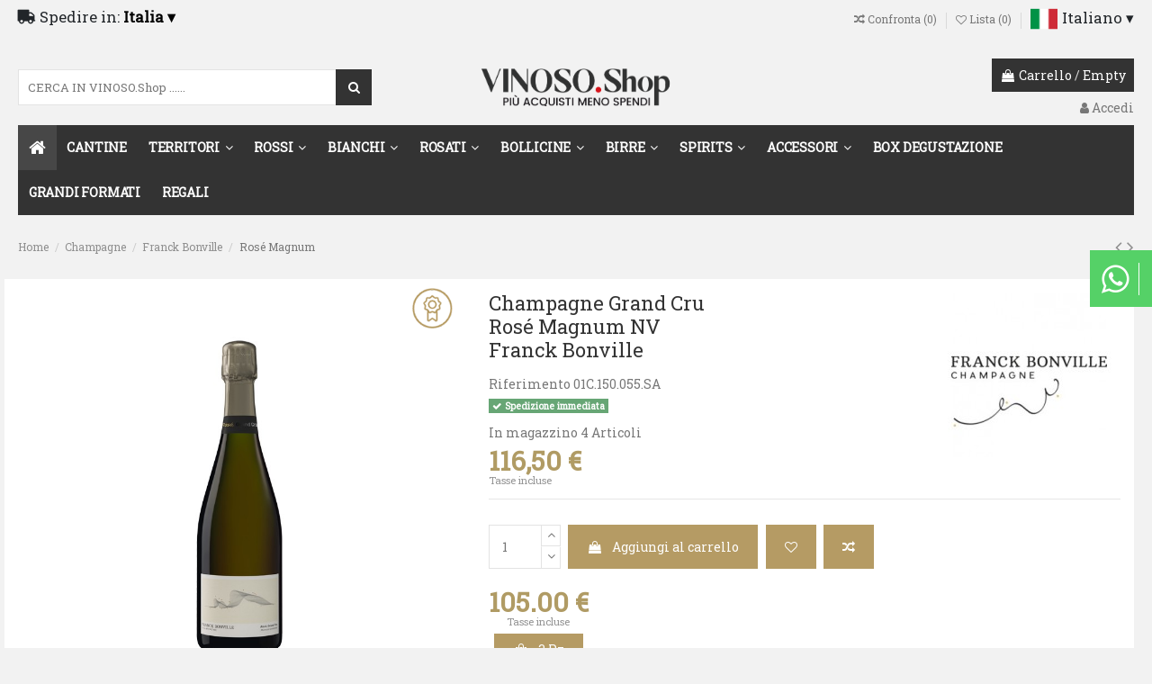

--- FILE ---
content_type: text/html; charset=utf-8
request_url: https://vinoso.shop/it/franck-bonville/458-rose-magnum-3516479005547.html
body_size: 34478
content:
<!doctype html>
<html lang="it">

<head>
    
        
  <meta charset="utf-8">


  <meta http-equiv="x-ua-compatible" content="ie=edge">



    <link rel="canonical" href="https://vinoso.shop/it/franck-bonville/458-rose-magnum-3516479005547.html">

    
   
      
                                                                                                                                                                                                                                                                                                                                                                                                                                                                                                                                    
                             

              
        <title>Champagne Rosé Magnum NV Franck Bonville 1,5 L</title>
        <script data-keepinline="true">
    var ajaxGetProductUrl = '//vinoso.shop/it/module/cdc_googletagmanager/async?obj=cart-action';

/* datalayer */
dataLayer = window.dataLayer || [];
dataLayer.push({"pageCategory":"product","ecommerce":{"currencyCode":"EUR","detail":{"products":[{"name":"Rose Magnum","id":"458","reference":"01C.150.055.SA","price":"116.5","brand":"Franck Bonville","category":"Franck Bonville","link":"rose-magnum","price_tax_exc":"95.49","wholesale_price":"42.6"}]}},"google_tag_params":{"ecomm_pagetype":"product","ecomm_prodid":"458","ecomm_totalvalue":116.5,"ecomm_category":"Franck Bonville","ecomm_totalvalue_tax_exc":95.4899999999999948840923025272786617279052734375}});
/* call to GTM Tag */
(function(w,d,s,l,i){w[l]=w[l]||[];w[l].push({'gtm.start':
new Date().getTime(),event:'gtm.js'});var f=d.getElementsByTagName(s)[0],
j=d.createElement(s),dl=l!='dataLayer'?'&l='+l:'';j.async=true;j.src=
'https://www.googletagmanager.com/gtm.js?id='+i+dl;f.parentNode.insertBefore(j,f);
})(window,document,'script','dataLayer','GTM-TZT4K36');

/* async call to avoid cache system for dynamic data */
var cdcgtmreq = new XMLHttpRequest();
cdcgtmreq.onreadystatechange = function() {
    if (cdcgtmreq.readyState == XMLHttpRequest.DONE ) {
        if (cdcgtmreq.status == 200) {
          	var datalayerJs = cdcgtmreq.responseText;
            try {
                var datalayerObj = JSON.parse(datalayerJs);
                dataLayer = dataLayer || [];
                dataLayer.push(datalayerObj);
            } catch(e) {
               console.log("[CDCGTM] error while parsing json");
            }

                    }
        dataLayer.push({
          'event': 'datalayer_ready'
        });
    }
};
cdcgtmreq.open("GET", "//vinoso.shop/it/module/cdc_googletagmanager/async?obj=user" /*+ "?" + new Date().getTime()*/, true);
cdcgtmreq.setRequestHeader('X-Requested-With', 'XMLHttpRequest');
cdcgtmreq.send();
</script> 
        <meta name="description" content="Scopri i migliori prodotti come vino, birre e liquori nel nostro store online. Entra e acquista Champagne  su Vinoso.shop.">
      
  <meta name="keywords" content="buy, blanc, gran, brut">
    
    

  
          <link rel="alternate" href="https://vinoso.shop/it/franck-bonville/458-rose-magnum-3516479005547.html" hreflang="it-it">
          <link rel="alternate" href="https://vinoso.shop/en/franck-bonville/458-rose-magnum-3516479005547.html" hreflang="en-US">
      



    <meta property="og:type" content="product">
    <meta property="og:url" content="https://vinoso.shop/it/franck-bonville/458-rose-magnum-3516479005547.html">
     <meta property="og:title" content="Champagne Rosé Magnum NV Franck Bonville 1,5 L"/>
    <meta property="og:site_name" content="Vinoso">
    <meta property="og:description" content="Scopri i migliori prodotti come vino, birre e liquori nel nostro store online. Entra e acquista Champagne  su Vinoso.shop.">
    <meta property="og:image" content="https://vinoso.shop/2353-home_default/rose-magnum.jpg">
    <meta property="og:image:width" content="280">
    <meta property="og:image:height" content="280">





      <meta name="viewport" content="initial-scale=1,user-scalable=no,maximum-scale=1,width=device-width">
  




  <link rel="icon" type="image/vnd.microsoft.icon" href="/img/favicon.ico?1634139292">
  <link rel="shortcut icon" type="image/x-icon" href="/img/favicon.ico?1634139292">
    


      <link href="https://fonts.googleapis.com/css?family=Roboto+Slab:wght@400;700" rel="stylesheet">
    



<script type="application/ld+json">

{
"@context": "https://schema.org",
"@type": "Organization",
"url": "https://vinoso.shop/",
"name": "Vinoso",
"logo": "/img/vinoso-logo-1634025308.jpg",
"@id": "#store-organization"
}

</script>




    <link rel="stylesheet" href="https://cdnjs.cloudflare.com/ajax/libs/font-awesome/5.9.0/css/all.min.css" type="text/css" media="all">
  <link rel="stylesheet" href="/modules/embedgooglemybusinessreviews/views/css/google-places.css" type="text/css" media="all">
  <link rel="stylesheet" href="https://vinoso.shop/themes/warehouse/assets/cache/theme-3046da2374.css" type="text/css" media="all">




    <script type="text/javascript" src="https://tps.trovaprezzi.it/javascripts/tracking-vanilla.min.js" ></script>


  <script type="text/javascript">
        var adtm_activeLink = {"id":542,"type":"category"};
        var adtm_isToggleMode = true;
        var adtm_menuHamburgerSelector = "#menu-icon, .menu-icon";
        var adtm_stickyOnMobile = false;
        var btSl = {"ajaxUrl":"https:\/\/vinoso.shop\/it\/module\/facebookpsconnect\/ajax","token":"0a2f50a9a83776bd2d040e3d0756c1ba"};
        var cacheDays = "0";
        var cutReviwes = "";
        var elementorFrontendConfig = {"isEditMode":"","stretchedSectionContainer":"","is_rtl":""};
        var googleMinRating = "4";
        var googlePlaceId = "ChIJTboODQp3gUcRCPoiClfUqoQ";
        var iqitTheme = {"rm_sticky":"0","rm_breakpoint":0,"op_preloader":"0","cart_style":"floating","cart_confirmation":"modal","h_layout":"1","f_fixed":"","f_layout":"1","h_absolute":"0","h_sticky":"menu","hw_width":"inherit","h_search_type":"full","pl_lazyload":true,"pl_infinity":true,"pl_rollover":false,"pl_crsl_autoplay":false,"pl_slider_ld":5,"pl_slider_d":5,"pl_slider_t":4,"pl_slider_p":2,"pp_thumbs":"bottom","pp_zoom":"modalzoom","pp_tabs":"tabha"};
        var iqitcompare = {"nbProducts":0};
        var iqitcountdown_days = "d.";
        var iqitfdc_from = 90;
        var iqitmegamenu = {"sticky":"false","containerSelector":"#wrapper > .container"};
        var iqitwishlist = {"nbProducts":0};
        var prestashop = {"cart":{"products":[],"totals":{"total":{"type":"total","label":"Totale","amount":0,"value":"0,00\u00a0\u20ac"},"total_including_tax":{"type":"total","label":"Totale (IVA incl.)","amount":0,"value":"0,00\u00a0\u20ac"},"total_excluding_tax":{"type":"total","label":"Totale (IVA escl.)","amount":0,"value":"0,00\u00a0\u20ac"}},"subtotals":{"products":{"type":"products","label":"Totale parziale","amount":0,"value":"0,00\u00a0\u20ac"},"discounts":null,"shipping":{"type":"shipping","label":"Spedizione","amount":0,"value":"Gratis"},"tax":{"type":"tax","label":"Iva inclusa","amount":0,"value":"0,00\u00a0\u20ac"}},"products_count":0,"summary_string":"0 articoli","vouchers":{"allowed":1,"added":[]},"discounts":[],"minimalPurchase":0,"minimalPurchaseRequired":""},"currency":{"name":"Euro","iso_code":"EUR","iso_code_num":"978","sign":"\u20ac"},"customer":{"lastname":null,"firstname":null,"email":null,"birthday":null,"newsletter":null,"newsletter_date_add":null,"optin":null,"website":null,"company":null,"siret":null,"ape":null,"is_logged":false,"gender":{"type":null,"name":null},"addresses":[]},"language":{"name":"Italiano (Italian)","iso_code":"it","locale":"it-IT","language_code":"it-it","is_rtl":"0","date_format_lite":"d\/m\/Y","date_format_full":"d\/m\/Y H:i:s","id":1},"page":{"title":"","canonical":null,"meta":{"title":"Champagne Ros\u00e9 Grand Cru Magnum Franck Bonville |VINOSO","description":"Scopri i migliori prodotti come vino, birre e liquori nel nostro store online. Entra e acquista Champagne su Vinoso.shop.","keywords":"buy, blanc, gran, brut","robots":"index"},"page_name":"product","body_classes":{"lang-it":true,"lang-rtl":false,"country-IT":true,"currency-EUR":true,"layout-full-width":true,"page-product":true,"tax-display-enabled":true,"product-id-458":true,"product-Ros\u00e9 Magnum":true,"product-id-category-542":true,"product-id-manufacturer-254":true,"product-id-supplier-0":true,"product-available-for-order":true},"admin_notifications":[]},"shop":{"name":"Vinoso","logo":"\/img\/vinoso-logo-1634025308.jpg","stores_icon":"\/img\/logo_stores.png","favicon":"\/img\/favicon.ico"},"urls":{"base_url":"https:\/\/vinoso.shop\/","current_url":"https:\/\/vinoso.shop\/it\/franck-bonville\/458-rose-magnum-3516479005547.html","shop_domain_url":"https:\/\/vinoso.shop","img_ps_url":"https:\/\/vinoso.shop\/img\/","img_cat_url":"https:\/\/vinoso.shop\/img\/c\/","img_lang_url":"https:\/\/vinoso.shop\/img\/l\/","img_prod_url":"https:\/\/vinoso.shop\/img\/p\/","img_manu_url":"https:\/\/vinoso.shop\/img\/m\/","img_sup_url":"https:\/\/vinoso.shop\/img\/su\/","img_ship_url":"https:\/\/vinoso.shop\/img\/s\/","img_store_url":"https:\/\/vinoso.shop\/img\/st\/","img_col_url":"https:\/\/vinoso.shop\/img\/co\/","img_url":"https:\/\/vinoso.shop\/themes\/warehouse\/assets\/img\/","css_url":"https:\/\/vinoso.shop\/themes\/warehouse\/assets\/css\/","js_url":"https:\/\/vinoso.shop\/themes\/warehouse\/assets\/js\/","pic_url":"https:\/\/vinoso.shop\/upload\/","pages":{"address":"https:\/\/vinoso.shop\/it\/indirizzo","addresses":"https:\/\/vinoso.shop\/it\/indirizzi","authentication":"https:\/\/vinoso.shop\/it\/login","cart":"https:\/\/vinoso.shop\/it\/carrello","category":"https:\/\/vinoso.shop\/it\/index.php?controller=category","cms":"https:\/\/vinoso.shop\/it\/index.php?controller=cms","contact":"https:\/\/vinoso.shop\/it\/contattaci","discount":"https:\/\/vinoso.shop\/it\/buoni-sconto","guest_tracking":"https:\/\/vinoso.shop\/it\/tracciatura-ospite","history":"https:\/\/vinoso.shop\/it\/cronologia-ordini","identity":"https:\/\/vinoso.shop\/it\/dati-personali","index":"https:\/\/vinoso.shop\/it\/","my_account":"https:\/\/vinoso.shop\/it\/account","order_confirmation":"https:\/\/vinoso.shop\/it\/conferma-ordine","order_detail":"https:\/\/vinoso.shop\/it\/index.php?controller=order-detail","order_follow":"https:\/\/vinoso.shop\/it\/segui-ordine","order":"https:\/\/vinoso.shop\/it\/ordine","order_return":"https:\/\/vinoso.shop\/it\/index.php?controller=order-return","order_slip":"https:\/\/vinoso.shop\/it\/buono-ordine","pagenotfound":"https:\/\/vinoso.shop\/it\/pagina-non-trovata","password":"https:\/\/vinoso.shop\/it\/recupero-password","pdf_invoice":"https:\/\/vinoso.shop\/it\/index.php?controller=pdf-invoice","pdf_order_return":"https:\/\/vinoso.shop\/it\/index.php?controller=pdf-order-return","pdf_order_slip":"https:\/\/vinoso.shop\/it\/index.php?controller=pdf-order-slip","prices_drop":"https:\/\/vinoso.shop\/it\/offerte","product":"https:\/\/vinoso.shop\/it\/index.php?controller=product","search":"https:\/\/vinoso.shop\/it\/ricerca","sitemap":"https:\/\/vinoso.shop\/it\/Mappa del sito","stores":"https:\/\/vinoso.shop\/it\/negozi","supplier":"https:\/\/vinoso.shop\/it\/fornitori","register":"https:\/\/vinoso.shop\/it\/login?create_account=1","order_login":"https:\/\/vinoso.shop\/it\/ordine?login=1"},"alternative_langs":{"it-it":"https:\/\/vinoso.shop\/it\/franck-bonville\/458-rose-magnum-3516479005547.html","en-US":"https:\/\/vinoso.shop\/en\/franck-bonville\/458-rose-magnum-3516479005547.html"},"theme_assets":"\/themes\/warehouse\/assets\/","actions":{"logout":"https:\/\/vinoso.shop\/it\/?mylogout="},"no_picture_image":{"bySize":{"cart_default":{"url":"https:\/\/vinoso.shop\/img\/p\/it-default-cart_default.jpg","width":90,"height":90},"small_default":{"url":"https:\/\/vinoso.shop\/img\/p\/it-default-small_default.jpg","width":182,"height":182},"home_default":{"url":"https:\/\/vinoso.shop\/img\/p\/it-default-home_default.jpg","width":280,"height":280},"medium_default":{"url":"https:\/\/vinoso.shop\/img\/p\/it-default-medium_default.jpg","width":350,"height":350},"large_default":{"url":"https:\/\/vinoso.shop\/img\/p\/it-default-large_default.jpg","width":800,"height":800},"thickbox_default":{"url":"https:\/\/vinoso.shop\/img\/p\/it-default-thickbox_default.jpg","width":1422,"height":1422}},"small":{"url":"https:\/\/vinoso.shop\/img\/p\/it-default-cart_default.jpg","width":90,"height":90},"medium":{"url":"https:\/\/vinoso.shop\/img\/p\/it-default-medium_default.jpg","width":350,"height":350},"large":{"url":"https:\/\/vinoso.shop\/img\/p\/it-default-thickbox_default.jpg","width":1422,"height":1422},"legend":""}},"configuration":{"display_taxes_label":true,"display_prices_tax_incl":true,"is_catalog":false,"show_prices":true,"opt_in":{"partner":false},"quantity_discount":{"type":"discount","label":"Sconto"},"voucher_enabled":1,"return_enabled":0},"field_required":[],"breadcrumb":{"links":[{"title":"Home","url":"https:\/\/vinoso.shop\/it\/"},{"title":"Champagne","url":"https:\/\/vinoso.shop\/it\/12-champagne"},{"title":"Franck Bonville","url":"https:\/\/vinoso.shop\/it\/542-franck-bonville"},{"title":"Ros\u00e9 Magnum","url":"https:\/\/vinoso.shop\/it\/franck-bonville\/458-rose-magnum-3516479005547.html"}],"count":4},"link":{"protocol_link":"https:\/\/","protocol_content":"https:\/\/"},"time":1768628639,"static_token":"0a2f50a9a83776bd2d040e3d0756c1ba","token":"53c14e7710006a18aaf58e68acdf0299"};
        var psemailsubscription_subscription = "https:\/\/vinoso.shop\/it\/module\/ps_emailsubscription\/subscription";
        var renderOption = false;
        var search_url = "https:\/\/vinoso.shop\/it\/search-result";
        var secure_key = "bfc8716f64abfdc9195c07b1cde9cb49";
        var shippingcountrychanger_ajax_path = "https:\/\/vinoso.shop\/it\/module\/shippingcountrychanger\/ajax?token=0a2f50a9a83776bd2d040e3d0756c1ba";
        var shippingcountrychanger_error_msg = "Default country can not be changed";
        var shippingcountrychanger_error_title = "Error";
        var shippingcountrychanger_success_msg = "Default country was changed successfully!";
        var shippingcountrychanger_success_title = "Success";
      </script>



  <style>

.art-artwhatsapp a {
    background: #55d167 !important;
    color: #ffffff !important;
    padding: 0.98em;
}
i.fa.fa-whatsapp {
    border-right: 1px solid #ffffff !important;
	padding-right: 10px;
}


.art-artwhatsapp a:hover {
    background: #485a64 !important;
    color:#ffffff !important;
    text-decoration: none;
}
i.fa.fa-whatsapp {
    border-right: 1px solid #ffffff !important;
    padding-right: 10px;
}


i.fa.fa-whatsapp {
    font-size: 36px;
    vertical-align: middle;
}



</style>

	<style>


	.art-artwhatsapp {
		position: fixed;
		top: calc(40% - 30px);
		right: 0;
		padding: 10px 0px 10px 20px !important;
		z-index: 9000;
	}
	.art-txt {
	   display: none;
	}


</style>

<!--Art Webmaster Tools Apple Touch Icon-->
<meta name="application-name" content="Vinoso"/>
<link rel="apple-touch-icon" href="https://vinoso.shop/modules/artwebmaster/views/img/favicon/1-touch-icon-57x57.png" />
<link rel="apple-touch-icon" sizes="57x57" href="https://vinoso.shop/modules/artwebmaster/views/img/favicon/1-touch-icon-57x57.png" />
<link rel="apple-touch-icon" sizes="60x60" href="https://vinoso.shop/modules/artwebmaster/views/img/favicon/1-touch-icon-60x60.png" />
<link rel="apple-touch-icon" sizes="72x72" href="https://vinoso.shop/modules/artwebmaster/views/img/favicon/1-touch-icon-72x72.png" />
<link rel="apple-touch-icon" sizes="76x76" href="https://vinoso.shop/modules/artwebmaster/views/img/favicon/1-touch-icon-76x76.png" />
<link rel="apple-touch-icon" sizes="114x114" href="https://vinoso.shop/modules/artwebmaster/views/img/favicon/1-touch-icon-114x114.png" />
<link rel="apple-touch-icon" sizes="120x120" href="https://vinoso.shop/modules/artwebmaster/views/img/favicon/1-touch-icon-120x120.png" />
<link rel="apple-touch-icon" sizes="144x144" href="https://vinoso.shop/modules/artwebmaster/views/img/favicon/1-touch-icon-144x144.png" />
<link rel="apple-touch-icon" sizes="152x152" href="https://vinoso.shop/modules/artwebmaster/views/img/favicon/1-touch-icon-152x152.png" />
<link rel="apple-touch-icon" sizes="180x180" href="https://vinoso.shop/modules/artwebmaster/views/img/favicon/1-touch-icon-180x180.png" />
<link rel="icon" type="image/png" sizes="16x16" href="https://vinoso.shop/modules/artwebmaster/views/img/favicon/1-touch-icon-16x16.png" />
<link rel="icon" type="image/png" sizes="32x32" href="https://vinoso.shop/modules/artwebmaster/views/img/favicon/1-touch-icon-32x32.png" />
<link rel="icon" type="image/png" sizes="96x96" href="https://vinoso.shop/modules/artwebmaster/views/img/favicon/1-touch-icon-96x96.png" />
<link rel="icon" type="image/png" sizes="192x192" href="https://vinoso.shop/modules/artwebmaster/views/img/favicon/1-touch-icon-192x192.png" />
<link rel="manifest" href="https://vinoso.shop/modules/artwebmaster/views/img/favicon/manifest_1_it.json">
<meta name="msapplication-config" content="https://vinoso.shop/modules/artwebmaster/views/img/favicon/1-browserconfig.xml" />
<meta name="msapplication-TileColor" content="#ffffff">
<meta name="msapplication-TileImage" content="https://vinoso.shop/modules/artwebmaster/views/img/favicon/1-touch-icon-144x144.png">
<meta name="theme-color" content="#ffffff">
<!--End Art Webmaster Tools Apple Touch Icon-->

<!-- Art Webmaster Tools Site Verification & Seo-->


<!-- End Art Webmaster Tools Site Verification & Seo -->
    <script type="text/javascript">
        var minChars ='3';
        var main_color='#2fb5d2';
        var text_color='#ffffff';
    </script>
<script type="text/javascript" style="display: none">
	//Common vars
    var apc_link = "https://vinoso.shop/it/module/advancedpopupcreator/popup";
    var apc_token = "0a2f50a9a83776bd2d040e3d0756c1ba";
    var apc_product = "458";
    var apc_category = "0";
    var apc_supplier = "0";
    var apc_manufacturer = "0";
    var apc_cms = "";
    var apc_controller = "product";
    var apc_exit_popups = 1;
</script>






    
            <meta property="product:pretax_price:amount" content="95.491803">
        <meta property="product:pretax_price:currency" content="EUR">
        <meta property="product:price:amount" content="116.5">
        <meta property="product:price:currency" content="EUR">
                <meta property="product:weight:value" content="3.240000">
        <meta property="product:weight:units" content="kg">
    
    

    </head>

<body id="product" class="lang-it country-it currency-eur layout-full-width page-product tax-display-enabled product-id-458 product-rose-magnum product-id-category-542 product-id-manufacturer-254 product-id-supplier-0 product-available-for-order body-desktop-header-style-w-1">


    

<!-- Google Tag Manager (noscript) -->
<noscript><iframe src="https://www.googletagmanager.com/ns.html?id=GTM-TZT4K36"
height="0" width="0" style="display:none;visibility:hidden"></iframe></noscript>
<!-- End Google Tag Manager (noscript) -->




<main id="main-page-content"  >
    
            

    <header id="header" class="desktop-header-style-w-1">
        
            
  <div class="header-banner">
    
  </div>




            <nav class="header-nav">
        <div class="container">
    
        <div class="row justify-content-between">
            <div class="col col-auto col-md left-nav">
                                <div id="_desktop_country_changer">
    <div class="country_changer" data-active_when_open="1">
        <!-- Button trigger modal -->
            <span class="label"><i class="fa fa-truck" aria-hidden="true"></i> Spedire in:</span>

                <select class="countryChangerLightBoxSelector" id="select2_country_changer">
                                            <option value="2"
                            >
                            Austria
                                                                                </option>
                                            <option value="3"
                            >
                            Belgio
                                                                                </option>
                                            <option value="245"
                            >
                            Corsica 
                                                                                </option>
                                            <option value="20"
                            >
                            Danimarca
                                                                                </option>
                                            <option value="8"
                            >
                            Francia
                                                                                </option>
                                            <option value="1"
                            >
                            Germania
                                                                                </option>
                                            <option value="10"
                            selected="selected">
                            Italia
                                                        &dtrif;                        </option>
                                            <option value="13"
                            >
                            Paesi Bassi
                                                                                </option>
                                    </select>
                        
            
    </div>
</div>

            </div>
            <div class="col col-auto center-nav text-center">
                
             </div>
            <div class="col col-auto col-md right-nav text-right">
                <div class="d-inline-block">
    <a href="//vinoso.shop/it/module/iqitcompare/comparator">
        <i class="fa fa-random" aria-hidden="true"></i> <span>Confronta (<span
                    id="iqitcompare-nb"></span>)</span>
    </a>
</div>
<div class="d-inline-block">
    <a href="//vinoso.shop/it/module/iqitwishlist/view">
        <i class="fa fa-heart-o" aria-hidden="true"></i> Lista (<span
                id="iqitwishlist-nb"></span>)
    </a>
</div>


<div id="language_selector" class="d-inline-block">
    <div class="language-selector-wrapper d-inline-block">
        <div class="language-selector dropdown js-dropdown">
            <a class="expand-more" data-toggle="dropdown" data-iso-code="it"><img src="https://vinoso.shop/img/l/-1.jpg" alt="Italiano" class="img-fluid lang-flag" /> Italiano &dtrif;</a>
            <div class="dropdown-menu">
                <ul>
                                            <li  class="current" >
                            <a href="https://vinoso.shop/it/franck-bonville/458-rose-magnum-3516479005547.html" rel="alternate" hreflang="it"
                               class="dropdown-item"><img src="https://vinoso.shop/img/l/-1.jpg" alt="Italiano" class="img-fluid lang-flag"  data-iso-code="it"/> Italiano</a>
                        </li>
                                            <li >
                            <a href="https://vinoso.shop/en/franck-bonville/458-rose-magnum-3516479005547.html" rel="alternate" hreflang="en"
                               class="dropdown-item"><img src="https://vinoso.shop/img/l/-3.jpg" alt="English" class="img-fluid lang-flag"  data-iso-code="en"/> English</a>
                        </li>
                                    </ul>
            </div>
        </div>
    </div>
</div>

             </div>
        </div>

                        </div>
            </nav>
        



<div id="desktop-header" class="desktop-header-style-1">
            
<div class="header-top">
    <div id="desktop-header-container" class="container">
        <div class="row align-items-center">
                            <div class="col col-header-left">
                    
                                            <!-- Block search module TOP -->
<script type="text/javascript">
var id_lang =1;
</script>
<div id="search_block_top" class="clearfix pull-left w-100 pl-0 mt-0">
	<form id="ybc_searchbox" method="post" action="https://vinoso.shop/it/search-result" >
        <input class="search_query form-control ybc_search_query" type="text" id="search_query_top" name="search_query" placeholder="CERCA IN VINOSO.Shop ......" value="" />
		<button type="submit"  class="btn btn-default button-search" >
			<span>Search</span>
		</button>
	</form>
	<div class="search_block_results" id="search_block_results">
	</div>
</div>

<style type="text/css">
			#search_block_top .btn.button-search{
			background-color: #333;
		}
		#search_block_top .btn.button-search{
			color:#333;
		}

				#search_block_top .btn.button-search:hover{
			background-color: #333;
		}
				/*span.title_group{
			color:;
			border-color: ;
		}*/
		.title_group span.total,
		.search_block_results .box_button_see{
			background-color:#333;
		}
		.wrap_header_tap ul li.active a{
			background-color: #2fb5d2;
		}
				#search_block_top .btn.button-search::before{
			color:#ffffff;
		}
		.title_group span.total{
			color:#ffffff;
		}
		a.ets_link_see{
			color:#ffffff !important;
		}
		.wrap_header_tap ul li.active a{
			color:#ffffff !important;
		}
		.wrap_header_tap ul li.active a span{
			color:#ffffff;
		}
	
</style>
<!-- /Block search module TOP -->

                    
                    
                </div>
                <div class="col col-header-center text-center">
                    <div id="desktop_logo">
                        <a href="https://vinoso.shop/">
                            <img class="logo"
                                 src="/img/logo-vinoso_it.png"
                                 alt="Vinoso">
                        </a>
                    </div>
                    
                </div>
                        <div class="col  col-header-right text-right">
                                    
                                            <div id="ps-shoppingcart-wrapper">
    <div id="ps-shoppingcart"
         class="header-cart-default ps-shoppingcart dropdown">
         <div id="blockcart" class="blockcart cart-preview"
         data-refresh-url="//vinoso.shop/it/module/ps_shoppingcart/ajax">
        <a id="cart-toogle" class="cart-toogle header-btn header-cart-btn" data-toggle="dropdown" data-display="static">
            <i class="fa fa-shopping-bag fa-fw icon" aria-hidden="true"><span class="cart-products-count-btn">0</span></i>
            <span class="info-wrapper">
            <span class="title">Carrello</span>
            <span class="cart-toggle-details">
            <span class="text-faded cart-separator"> / </span>
                            Empty
                        </span>
            </span>
        </a>
        <div id="_desktop_blockcart-content" class="dropdown-menu-custom dropdown-menu">
    <div id="blockcart-content" class="blockcart-content" >
        <div class="cart-title">
            <span class="modal-title">Your cart</span>
            <button type="button" id="js-cart-close" class="close">
                <span>×</span>
            </button>
            <hr>
        </div>
                    <span class="no-items">Non ci sono più articoli nel tuo carrello</span>
            </div>
</div> </div>




    </div>
</div>

                                        
                                
                <div id="user_info">
            <a
                href="https://vinoso.shop/it/account"
                title="Accedi al tuo account cliente"
                rel="nofollow"
        ><i class="fa fa-user" aria-hidden="true"></i>
            <span>Accedi</span>
        </a>
    </div>

                
                
            </div>
            <div class="col-12">
                <div class="row">
                    <!-- MODULE PM_AdvancedTopMenu || Presta-Module.com -->
</div><div class="clear"></div><div id="_desktop_top_menu" class="adtm_menu_container container">
	<div id="adtm_menu" data-open-method="1" class="" data-active-id="542" data-active-type="category">
		<div id="adtm_menu_inner" class="clearfix advtm_open_on_hover">
			<ul id="menu">
								<li class="li-niveau1 advtm_menu_toggle">
					<a class="a-niveau1 adtm_toggle_menu_button"><span class="advtm_menu_span adtm_toggle_menu_button_text">Menu</span></a>
				</li>
																		
																																	<li class="li-niveau1 advtm_menu_20 advtm_hide_desktop menuHaveNoMobileSubMenu">
													<a href="#" title="Paese"  class="adtm_unclickable a-niveau1" ><span class="advtm_menu_span advtm_menu_span_20"><i class="pmAtmIcon fas fa-truck"></i>Paese</span></a>																</li>
																			
																																																								<li class="li-niveau1 advtm_menu_19 sub advtm_hide_desktop">
													<a href="#" title="Lingua"  class="adtm_unclickable a-niveau1" ><span class="advtm_menu_span advtm_menu_span_19"><i class="pmAtmIcon fas fa-language"></i>Lingua</span></a>																	<div class="adtm_sub">
													<table class="columnWrapTable">
							<tr>
																							
																<td class="adtm_column_wrap_td advtm_column_wrap_td_24 advtm_hide_desktop">
									<div class="adtm_column_wrap advtm_column_wrap_24">
																			<div class="adtm_column_wrap_sizer">&nbsp;</div>
																																																												<div class="adtm_column adtm_column_49 advtm_hide_desktop">
																																		<span class="column_wrap_title">
																									<a href="#" title=""  class="adtm_unclickable" ></a>																							</span>
																																															<ul class="adtm_elements adtm_elements_49">
																																																																			<li class=" advtm_hide_desktop">
																															<a href="/index.php?id_lang=1" title="Italiano"  class="" ><img src="//vinoso.shop/modules/pm_advancedtopmenu/element_icons/107-it.png" alt="Italiano" title="Italiano" width="32" height="32" class="adtm_menu_icon img-responsive img-fluid" />Italiano</a>																											</li>
																																																																																	<li class=" advtm_hide_desktop">
																															<a href="/index.php?id_lang=3" title="English"  class="" ><img src="//vinoso.shop/modules/pm_advancedtopmenu/element_icons/108-it.png" alt="English" title="English" width="32" height="32" class="adtm_menu_icon img-responsive img-fluid" />English</a>																											</li>
																																						</ul>
																																	</div>
																																																</div>
								</td>
																						</tr>
						</table>
												</div>
										</li>
																			
																																	<li class="li-niveau1 advtm_menu_6 advtm_hide_desktop menuHaveNoMobileSubMenu">
													<a href="/vinoso-brands" title="TUTTE LE NOSTRE CANTINE"  class=" a-niveau1" ><span class="advtm_menu_span advtm_menu_span_6">TUTTE LE NOSTRE CANTINE</span></a>																</li>
																			
																																																								<li class="li-niveau1 advtm_menu_1 sub advtm_hide_desktop">
													<a href="#" title="REGIONI VITIVINICOLE DEL MONDO"  class="adtm_unclickable a-niveau1" ><span class="advtm_menu_span advtm_menu_span_1">REGIONI VITIVINICOLE DEL MONDO</span></a>																	<div class="adtm_sub">
													<table class="columnWrapTable">
							<tr>
																							
																<td class="adtm_column_wrap_td advtm_column_wrap_td_3">
									<div class="adtm_column_wrap advtm_column_wrap_3">
																			<div class="adtm_column_wrap_sizer">&nbsp;</div>
																																																												<div class="adtm_column adtm_column_4">
																																		<span class="column_wrap_title">
																									<a href="#" title="ITALIA"  class="adtm_unclickable"  data-type="category" data-id="10">ITALIA</a>																							</span>
																																															<ul class="adtm_elements adtm_elements_4">
																																																																			<li class="">
																															<a href="https://vinoso.shop/it/141-alto-adige" title="Alto Adige"  class=""  data-type="category" data-id="141">Alto Adige</a>																											</li>
																																																																																	<li class="">
																															<a href="https://vinoso.shop/it/560-campania" title="Campania"  class=""  data-type="category" data-id="560">Campania</a>																											</li>
																																																																																	<li class="">
																															<a href="https://vinoso.shop/it/532-emilia-romagna" title="Emilia Romagna"  class=""  data-type="category" data-id="532">Emilia Romagna</a>																											</li>
																																																																																	<li class="">
																															<a href="https://vinoso.shop/it/605-lazio" title="Lazio"  class=""  data-type="category" data-id="605">Lazio</a>																											</li>
																																																																																	<li class="">
																															<a href="https://vinoso.shop/it/140-lombardia" title="Lombardia"  class=""  data-type="category" data-id="140">Lombardia</a>																											</li>
																																																																																	<li class="">
																															<a href="https://vinoso.shop/it/536-marche" title="Marche"  class=""  data-type="category" data-id="536">Marche</a>																											</li>
																																																																																	<li class="">
																															<a href="https://vinoso.shop/it/139-piemonte" title="Piemonte"  class=""  data-type="category" data-id="139">Piemonte</a>																											</li>
																																																																																	<li class="">
																															<a href="https://vinoso.shop/it/546-puglia" title="Puglia"  class=""  data-type="category" data-id="546">Puglia</a>																											</li>
																																																																																	<li class="">
																															<a href="https://vinoso.shop/it/136-sardegna" title="Sardegna"  class=""  data-type="category" data-id="136">Sardegna</a>																											</li>
																																																																																	<li class="">
																															<a href="https://vinoso.shop/it/563-sicilia" title="Sicilia"  class=""  data-type="category" data-id="563">Sicilia</a>																											</li>
																																																																																	<li class="">
																															<a href="https://vinoso.shop/it/138-toscana" title="Toscana"  class=""  data-type="category" data-id="138">Toscana</a>																											</li>
																																																																																	<li class="">
																															<a href="https://vinoso.shop/it/649-trentino" title="Trentino"  class=""  data-type="category" data-id="649">Trentino</a>																											</li>
																																																																																	<li class="">
																															<a href="https://vinoso.shop/it/137-veneto" title="Veneto"  class=""  data-type="category" data-id="137">Veneto</a>																											</li>
																																						</ul>
																																	</div>
																																																</div>
								</td>
																															
																<td class="adtm_column_wrap_td advtm_column_wrap_td_4">
									<div class="adtm_column_wrap advtm_column_wrap_4">
																			<div class="adtm_column_wrap_sizer">&nbsp;</div>
																																																												<div class="adtm_column adtm_column_5">
																																		<span class="column_wrap_title">
																									<a href="https://vinoso.shop/it/175-francia" title="FRANCIA"  class=""  data-type="category" data-id="175">FRANCIA</a>																							</span>
																																															<ul class="adtm_elements adtm_elements_5">
																																																																			<li class="">
																															<a href="https://vinoso.shop/it/264-alsazia" title="Alsazia"  class=""  data-type="category" data-id="264">Alsazia</a>																											</li>
																																																																																	<li class="">
																															<a href="https://vinoso.shop/it/263-borgogna" title="Borgogna"  class=""  data-type="category" data-id="263">Borgogna</a>																											</li>
																																																																																	<li class="">
																															<a href="https://vinoso.shop/it/663-chablis" title="Chablis"  class=""  data-type="category" data-id="663">Chablis</a>																											</li>
																																																																																	<li class="">
																															<a href="https://vinoso.shop/it/12-champagne" title="Champagne"  class=""  data-type="category" data-id="12">Champagne</a>																											</li>
																																																																																	<li class="">
																															<a href="https://vinoso.shop/it/570-loira" title="Loira"  class=""  data-type="category" data-id="570">Loira</a>																											</li>
																																																																																	<li class="">
																															<a href="https://vinoso.shop/it/262-provenza" title="Provenza"  class=""  data-type="category" data-id="262">Provenza</a>																											</li>
																																																																																	<li class="">
																															<a href="https://vinoso.shop/it/567-valle-del-rodano" title="Valle del Rodano"  class=""  data-type="category" data-id="567">Valle del Rodano</a>																											</li>
																																						</ul>
																																	</div>
																																																</div>
								</td>
																															
																<td class="adtm_column_wrap_td advtm_column_wrap_td_5 advtm_hide_desktop">
									<div class="adtm_column_wrap advtm_column_wrap_5">
																			<div class="adtm_column_wrap_sizer">&nbsp;</div>
																																																												<div class="adtm_column adtm_column_7">
																																		<span class="column_wrap_title">
																									<a href="https://vinoso.shop/it/260-austria" title="AUSTRIA"  class=""  data-type="category" data-id="260">AUSTRIA</a>																							</span>
																																															<ul class="adtm_elements adtm_elements_7">
																																																																			<li class="">
																															<a href="https://vinoso.shop/it/269-stiria" title="Stiria"  class=""  data-type="category" data-id="269">Stiria</a>																											</li>
																																																																																	<li class="">
																															<a href="https://vinoso.shop/it/267-wachau" title="Wachau"  class=""  data-type="category" data-id="267">Wachau</a>																											</li>
																																						</ul>
																																	</div>
																																																</div>
								</td>
																															
																<td class="adtm_column_wrap_td advtm_column_wrap_td_27">
									<div class="adtm_column_wrap advtm_column_wrap_27">
																			<div class="adtm_column_wrap_sizer">&nbsp;</div>
																																																												<div class="adtm_column adtm_column_8">
																																		<span class="column_wrap_title">
																									<a href="https://vinoso.shop/it/261-germania" title="GERMANIA"  class=""  data-type="category" data-id="261">GERMANIA</a>																							</span>
																																															<ul class="adtm_elements adtm_elements_8">
																																																																			<li class="">
																															<a href="https://vinoso.shop/it/574-mosella" title="Mosella"  class=""  data-type="category" data-id="574">Mosella</a>																											</li>
																																																																																	<li class="">
																															<a href="https://vinoso.shop/it/268-rheingau" title="Rheingau"  class=""  data-type="category" data-id="268">Rheingau</a>																											</li>
																																						</ul>
																																	</div>
																																																</div>
								</td>
																															
																<td class="adtm_column_wrap_td advtm_column_wrap_td_25">
									<div class="adtm_column_wrap advtm_column_wrap_25">
																			<div class="adtm_column_wrap_sizer">&nbsp;</div>
																																																												<div class="adtm_column adtm_column_54">
																																		<span class="column_wrap_title">
																									<a href="https://vinoso.shop/it/582-australia" title="AUSTRALIA"  class=""  data-type="category" data-id="582">AUSTRALIA</a>																							</span>
																																															<ul class="adtm_elements adtm_elements_54">
																																																																			<li class="">
																															<a href="https://vinoso.shop/it/582-australia" title="Sud Australia"  class=""  data-type="category" data-id="582">Sud Australia</a>																											</li>
																																						</ul>
																																	</div>
																																																																																	<div class="adtm_column adtm_column_55">
																																		<span class="column_wrap_title">
																									<a href="https://vinoso.shop/it/583-nuova-zelanda" title="NUOVA ZELANDA"  class=""  data-type="category" data-id="583">NUOVA ZELANDA</a>																							</span>
																																															<ul class="adtm_elements adtm_elements_55">
																																																																			<li class="">
																															<a href="https://vinoso.shop/it/583-nuova-zelanda" title="Marlborough"  class=""  data-type="category" data-id="583">Marlborough</a>																											</li>
																																						</ul>
																																	</div>
																																																																																	<div class="adtm_column adtm_column_56">
																																		<span class="column_wrap_title">
																									<a href="https://vinoso.shop/it/584-sud-africa" title="SUD AFRICA"  class=""  data-type="category" data-id="584">SUD AFRICA</a>																							</span>
																																															<ul class="adtm_elements adtm_elements_56">
																																																																			<li class="">
																															<a href="https://vinoso.shop/it/584-sud-africa" title="Wellington"  class=""  data-type="category" data-id="584">Wellington</a>																											</li>
																																						</ul>
																																	</div>
																																																</div>
								</td>
																															
																<td class="adtm_column_wrap_td advtm_column_wrap_td_26">
									<div class="adtm_column_wrap advtm_column_wrap_26">
																			<div class="adtm_column_wrap_sizer">&nbsp;</div>
																																																												<div class="adtm_column adtm_column_9">
																																		<span class="column_wrap_title">
																									<a href="/398-douro" title="PORTOGALLO"  class="" >PORTOGALLO</a>																							</span>
																																															<ul class="adtm_elements adtm_elements_9">
																																																																			<li class="">
																															<a href="/398-douro" title="Douro"  class="" >Douro</a>																											</li>
																																						</ul>
																																	</div>
																																																</div>
								</td>
																															
																<td class="adtm_column_wrap_td advtm_column_wrap_td_8">
									<div class="adtm_column_wrap advtm_column_wrap_8">
																			<div class="adtm_column_wrap_sizer">&nbsp;</div>
																																																												<div class="adtm_column adtm_column_10">
																																		<span class="column_wrap_title">
																									<a href="/395-andalusia" title="SPAGNA"  class="" >SPAGNA</a>																							</span>
																																															<ul class="adtm_elements adtm_elements_10">
																																																																			<li class="">
																															<a href="/395-andalusia" title="Andalusia"  class="" >Andalusia</a>																											</li>
																																						</ul>
																																	</div>
																																																</div>
								</td>
																						</tr>
						</table>
												</div>
										</li>
																			
																																																								<li class="li-niveau1 advtm_menu_3 sub advtm_hide_desktop">
													<a href="/129-rosso" title="VINI ROSSI"  class=" a-niveau1" ><span class="advtm_menu_span advtm_menu_span_3">VINI ROSSI</span></a>																	<div class="adtm_sub">
													<table class="columnWrapTable">
							<tr>
																							
																<td class="adtm_column_wrap_td advtm_column_wrap_td_10">
									<div class="adtm_column_wrap advtm_column_wrap_10">
																			<div class="adtm_column_wrap_sizer">&nbsp;</div>
																																																												<div class="adtm_column adtm_column_12">
																																		<span class="column_wrap_title">
																									<a href="/10-vini-italiani?q=Colore-Rosso" title="ITALIA"  class="" >ITALIA</a>																							</span>
																																															<ul class="adtm_elements adtm_elements_12">
																																																																			<li class="">
																															<a href="/141-alto-adige?q=Colore-Rosso" title="Alto Adige"  class="" >Alto Adige</a>																											</li>
																																																																																	<li class="">
																															<a href="/532-emilia-romagna?q=Colore-Rosso" title="Emilia Romagna"  class="" >Emilia Romagna</a>																											</li>
																																																																																	<li class="">
																															<a href="https://vinoso.shop/it/605-lazio?q=Colore-Rosso" title="Lazio"  class="" >Lazio</a>																											</li>
																																																																																	<li class="">
																															<a href="https://vinoso.shop/536-marche?q=Colore-Rosso" title="Marche"  class="" >Marche</a>																											</li>
																																																																																	<li class="">
																															<a href="139-piemonte?q=Colore-Rosso" title="Piemonte"  class="" >Piemonte</a>																											</li>
																																																																																	<li class="">
																															<a href="https://vinoso.shop/it/546-puglia?q=Colore-Rosso" title="Puglia"  class="" >Puglia</a>																											</li>
																																																																																	<li class="">
																															<a href="/136-sardegna?q=Colore-Rosso" title="Sardegna"  class="" >Sardegna</a>																											</li>
																																																																																	<li class="">
																															<a href="https://vinoso.shop/it/563-sicilia?q=Colore-Rosso" title="Sicilia"  class="" >Sicilia</a>																											</li>
																																																																																	<li class="">
																															<a href="/138-toscana?q=Colore-Rosso" title="Toscana"  class="" >Toscana</a>																											</li>
																																																																																	<li class="">
																															<a href="/137-veneto?q=Colore-Rosso" title="Veneto"  class="" >Veneto</a>																											</li>
																																						</ul>
																																	</div>
																																																</div>
								</td>
																															
																<td class="adtm_column_wrap_td advtm_column_wrap_td_11">
									<div class="adtm_column_wrap advtm_column_wrap_11">
																			<div class="adtm_column_wrap_sizer">&nbsp;</div>
																																																												<div class="adtm_column adtm_column_13">
																																		<span class="column_wrap_title">
																									<a href="p/175-francia?q=Colore-Rosso" title="FRANCIA"  class="" >FRANCIA</a>																							</span>
																																															<ul class="adtm_elements adtm_elements_13">
																																																																			<li class="">
																															<a href="https://vinoso.shop/it/264-alsazia?q=Colore-Rosso" title="Alsazia"  class="" >Alsazia</a>																											</li>
																																																																																	<li class="">
																															<a href="/263-borgogna?q=Colore-Rosso" title="Borgogna"  class="" >Borgogna</a>																											</li>
																																																																																	<li class="">
																															<a href="https://vinoso.shop/it/12-champagne?q=Colore-Rosso" title="Coteaux Champenois"  class="" >Coteaux Champenois</a>																											</li>
																																																																																	<li class="">
																															<a href="https://vinoso.shop/it/570-loira?q=Colore-Rosso" title="Loira"  class="" >Loira</a>																											</li>
																																																																																	<li class="">
																															<a href="https://vinoso.shop/it/567-valle-del-rodano?q=Colore-Rosso" title="Valle del Rodano"  class="" >Valle del Rodano</a>																											</li>
																																						</ul>
																																	</div>
																																																</div>
								</td>
																															
																<td class="adtm_column_wrap_td advtm_column_wrap_td_31">
									<div class="adtm_column_wrap advtm_column_wrap_31">
																			<div class="adtm_column_wrap_sizer">&nbsp;</div>
																																																												<div class="adtm_column adtm_column_57">
																																		<span class="column_wrap_title">
																									<a href="https://vinoso.shop/it/582-australia" title="AUSTRALIA"  class=""  data-type="category" data-id="582">AUSTRALIA</a>																							</span>
																																															<ul class="adtm_elements adtm_elements_57">
																																																																			<li class="">
																															<a href="/582-australia?q=Colore-Rosso" title="Sud Australia"  class="" >Sud Australia</a>																											</li>
																																						</ul>
																																	</div>
																																																																																	<div class="adtm_column adtm_column_58">
																																		<span class="column_wrap_title">
																									<a href="https://vinoso.shop/it/583-nuova-zelanda" title="NUOVA ZELANDA"  class=""  data-type="category" data-id="583">NUOVA ZELANDA</a>																							</span>
																																															<ul class="adtm_elements adtm_elements_58">
																																																																			<li class="">
																															<a href="/583-nuova-zelanda?q=Colore-Rosso" title="Marlborough"  class="" >Marlborough</a>																											</li>
																																						</ul>
																																	</div>
																																																																																	<div class="adtm_column adtm_column_59">
																																		<span class="column_wrap_title">
																									<a href="https://vinoso.shop/it/584-sud-africa" title="SUD AFRICA"  class=""  data-type="category" data-id="584">SUD AFRICA</a>																							</span>
																																															<ul class="adtm_elements adtm_elements_59">
																																																																			<li class="">
																															<a href="/584-sud-africa?q=Colore-Rosso" title="Wellington"  class="" >Wellington</a>																											</li>
																																						</ul>
																																	</div>
																																																</div>
								</td>
																						</tr>
						</table>
												</div>
										</li>
																			
																																																								<li class="li-niveau1 advtm_menu_4 sub advtm_hide_desktop">
													<a href="/130-bianco" title="VINI BIANCHI"  class=" a-niveau1" ><span class="advtm_menu_span advtm_menu_span_4">VINI BIANCHI</span></a>																	<div class="adtm_sub">
													<table class="columnWrapTable">
							<tr>
																							
																<td class="adtm_column_wrap_td advtm_column_wrap_td_12">
									<div class="adtm_column_wrap advtm_column_wrap_12">
																			<div class="adtm_column_wrap_sizer">&nbsp;</div>
																																																												<div class="adtm_column adtm_column_15">
																																		<span class="column_wrap_title">
																									<a href="/10-vini-italiani?q=Colore-Bianco" title="ITALIA"  class="" >ITALIA</a>																							</span>
																																															<ul class="adtm_elements adtm_elements_15">
																																																																			<li class="">
																															<a href="/141-alto-adige?q=Colore-Bianco" title="Alto Adige"  class="" >Alto Adige</a>																											</li>
																																																																																	<li class="">
																															<a href="https://vinoso.shop/it/560-campania?q=Colore-Bianco" title="Campania"  class="" >Campania</a>																											</li>
																																																																																	<li class="">
																															<a href="/532-emilia-romagna?q=Colore-Bianco" title="Emilia Romagna"  class="" >Emilia Romagna</a>																											</li>
																																																																																	<li class="">
																															<a href="https://vinoso.shop/it/605-lazio?q=Colore-Bianco" title="Lazio"  class="" >Lazio</a>																											</li>
																																																																																	<li class="">
																															<a href="https://vinoso.shop/536-marche?q=Colore-Bianco" title="Marche"  class="" >Marche</a>																											</li>
																																																																																	<li class="">
																															<a href="https://vinoso.shop/it/139-piemonte?q=Colore-Bianco" title="Piemonte"  class="" >Piemonte</a>																											</li>
																																																																																	<li class="">
																															<a href="https://vinoso.shop/it/546-puglia?q=Colore-Bianco" title="Puglia"  class="" >Puglia</a>																											</li>
																																																																																	<li class="">
																															<a href="/136-sardegna?q=Colore-Bianco" title="Sardegna"  class="" >Sardegna</a>																											</li>
																																																																																	<li class="">
																															<a href="https://vinoso.shop/it/563-sicilia?q=Colore-Bianco" title="Sicilia"  class="" >Sicilia</a>																											</li>
																																																																																	<li class="">
																															<a href="/138-toscana?q=Colore-Bianco" title="Toscana"  class="" >Toscana</a>																											</li>
																																						</ul>
																																	</div>
																																																</div>
								</td>
																															
																<td class="adtm_column_wrap_td advtm_column_wrap_td_13">
									<div class="adtm_column_wrap advtm_column_wrap_13">
																			<div class="adtm_column_wrap_sizer">&nbsp;</div>
																																																												<div class="adtm_column adtm_column_16">
																																		<span class="column_wrap_title">
																									<a href="/175-francia?q=Colore-Bianco" title="FRANCIA"  class="" >FRANCIA</a>																							</span>
																																															<ul class="adtm_elements adtm_elements_16">
																																																																			<li class="">
																															<a href="/264-alsazia?q=Colore-Bianco" title="Alsazia"  class="" >Alsazia</a>																											</li>
																																																																																	<li class="">
																															<a href="/263-borgogna?q=Colore-Bianco" title="Borgogna"  class="" >Borgogna</a>																											</li>
																																																																																	<li class="">
																															<a href="https://vinoso.shop/it/663-chablis?q=Colore-Bianco" title="Chablis"  class="" >Chablis</a>																											</li>
																																																																																	<li class="">
																															<a href="https://vinoso.shop/it/12-champagne?q=Colore-Bianco" title="Coteaux Champenois"  class="" >Coteaux Champenois</a>																											</li>
																																																																																	<li class="">
																															<a href="/570-loira?q=Colore-Bianco" title="Loira"  class="" >Loira</a>																											</li>
																																																																																	<li class="">
																															<a href="/567-valle-del-rodano?q=Colore-Bianco" title="Valle del Rodano"  class="" >Valle del Rodano</a>																											</li>
																																						</ul>
																																	</div>
																																																																																	<div class="adtm_column adtm_column_17">
																																		<span class="column_wrap_title">
																									<a href="/260-austria" title="AUSTRIA"  class="" >AUSTRIA</a>																							</span>
																																															<ul class="adtm_elements adtm_elements_17">
																																																																			<li class="">
																															<a href="https://vinoso.shop/it/269-stiria?q=Colore-Bianco" title="Stiria"  class="" >Stiria</a>																											</li>
																																																																																	<li class="">
																															<a href="https://vinoso.shop/it/267-wachau?q=Colore-Bianco" title="Wachau"  class="" >Wachau</a>																											</li>
																																						</ul>
																																	</div>
																																																																																	<div class="adtm_column adtm_column_18">
																																		<span class="column_wrap_title">
																									<a href="/261-germania" title="GERMANIA"  class="" >GERMANIA</a>																							</span>
																																															<ul class="adtm_elements adtm_elements_18">
																																																																			<li class="">
																															<a href="/574-mosella?q=Colore-Bianco" title="Mosella"  class="" >Mosella</a>																											</li>
																																																																																	<li class="">
																															<a href="https://vinoso.shop/it/268-rheingau?q=Colore-Bianco" title="Rheingau"  class="" >Rheingau</a>																											</li>
																																						</ul>
																																	</div>
																																																</div>
								</td>
																															
																<td class="adtm_column_wrap_td advtm_column_wrap_td_14">
									<div class="adtm_column_wrap advtm_column_wrap_14">
																			<div class="adtm_column_wrap_sizer">&nbsp;</div>
																																																												<div class="adtm_column adtm_column_60">
																																		<span class="column_wrap_title">
																									<a href="https://vinoso.shop/it/582-australia" title="AUSTRALIA"  class=""  data-type="category" data-id="582">AUSTRALIA</a>																							</span>
																																															<ul class="adtm_elements adtm_elements_60">
																																																																			<li class="">
																															<a href="/582-australia?q=Colore-Bianco" title="Sud Australia"  class="" >Sud Australia</a>																											</li>
																																						</ul>
																																	</div>
																																																																																	<div class="adtm_column adtm_column_61">
																																		<span class="column_wrap_title">
																									<a href="https://vinoso.shop/it/583-nuova-zelanda" title="NUOVA ZELANDA"  class=""  data-type="category" data-id="583">NUOVA ZELANDA</a>																							</span>
																																															<ul class="adtm_elements adtm_elements_61">
																																																																			<li class="">
																															<a href="/583-nuova-zelanda?q=Colore-Bianco" title="Marlborough"  class="" >Marlborough</a>																											</li>
																																						</ul>
																																	</div>
																																																																																	<div class="adtm_column adtm_column_62">
																																		<span class="column_wrap_title">
																									<a href="https://vinoso.shop/it/584-sud-africa" title="SUD AFRICA"  class=""  data-type="category" data-id="584">SUD AFRICA</a>																							</span>
																																															<ul class="adtm_elements adtm_elements_62">
																																																																			<li class="">
																															<a href="/584-sud-africa?q=Colore-Bianco" title="Wellington"  class="" >Wellington</a>																											</li>
																																						</ul>
																																	</div>
																																																																																	<div class="adtm_column adtm_column_19">
																																		<span class="column_wrap_title">
																									<a href="/259-usa?q=Colore-Bianco" title="USA"  class="" >USA</a>																							</span>
																																															<ul class="adtm_elements adtm_elements_19">
																																																																			<li class="">
																															<a href="/265-california?q=Colore-Bianco" title="California"  class="" >California</a>																											</li>
																																						</ul>
																																	</div>
																																																</div>
								</td>
																						</tr>
						</table>
												</div>
										</li>
																			
																																																								<li class="li-niveau1 advtm_menu_8 sub advtm_hide_desktop">
													<a href="/131-rosato" title="VINI ROSATI"  class=" a-niveau1" ><span class="advtm_menu_span advtm_menu_span_8">VINI ROSATI</span></a>																	<div class="adtm_sub">
													<table class="columnWrapTable">
							<tr>
																							
																<td class="adtm_column_wrap_td advtm_column_wrap_td_15">
									<div class="adtm_column_wrap advtm_column_wrap_15">
																			<div class="adtm_column_wrap_sizer">&nbsp;</div>
																																																												<div class="adtm_column adtm_column_20">
																																		<span class="column_wrap_title">
																									<a href="175-francia?q=Colore-Rosato" title="FRANCIA"  class="" >FRANCIA</a>																							</span>
																																															<ul class="adtm_elements adtm_elements_20">
																																																																			<li class="">
																															<a href="/264-alsazia?q=Colore-Rosato" title="Alsazia"  class="" >Alsazia</a>																											</li>
																																																																																	<li class=" advtm_hide_desktop">
																															<a href="https://vinoso.shop/it/12-champagne?q=Colore-Rosato" title="Coteaux Champenois"  class="" >Coteaux Champenois</a>																											</li>
																																																																																	<li class="">
																															<a href="/262-provenza" title="Provenza"  class="" >Provenza</a>																											</li>
																																						</ul>
																																	</div>
																																																</div>
								</td>
																															
																<td class="adtm_column_wrap_td advtm_column_wrap_td_16">
									<div class="adtm_column_wrap advtm_column_wrap_16">
																			<div class="adtm_column_wrap_sizer">&nbsp;</div>
																																																												<div class="adtm_column adtm_column_21">
																																		<span class="column_wrap_title">
																									<a href="131-rosato?q=Nazione-Italia" title="ITALIA"  class="" >ITALIA</a>																							</span>
																																															<ul class="adtm_elements adtm_elements_21">
																																																																			<li class="">
																															<a href="536-marche?q=Colore-Rosato" title="Marche - PetNat"  class="" >Marche - PetNat</a>																											</li>
																																																																																	<li class=" advtm_hide_desktop">
																															<a href="546-puglia?q=Colore-Rosato" title="Puglia - Salento"  class="" >Puglia - Salento</a>																											</li>
																																																																																	<li class="">
																															<a href="https://vinoso.shop/it/563-sicilia?q=Colore-Rosato" title="Sicilia"  class="" >Sicilia</a>																											</li>
																																																																																	<li class="">
																															<a href="/138-toscana?q=Colore-Rosato" title="Toscana - Bolgheri"  class="" >Toscana - Bolgheri</a>																											</li>
																																						</ul>
																																	</div>
																																																</div>
								</td>
																						</tr>
						</table>
												</div>
										</li>
																			
																																																								<li class="li-niveau1 advtm_menu_9 sub advtm_hide_desktop">
													<a href="/132-bollicine" title="CHAMPAGNE &amp; SPUMANTI"  class=" a-niveau1" ><span class="advtm_menu_span advtm_menu_span_9">CHAMPAGNE &amp; SPUMANTI</span></a>																	<div class="adtm_sub">
													<table class="columnWrapTable">
							<tr>
																							
																<td class="adtm_column_wrap_td advtm_column_wrap_td_17">
									<div class="adtm_column_wrap advtm_column_wrap_17">
																			<div class="adtm_column_wrap_sizer">&nbsp;</div>
																																																												<div class="adtm_column adtm_column_22">
																																		<span class="column_wrap_title">
																									<a href="/12-champagne" title="CHAMPAGNE"  class="" >CHAMPAGNE</a>																							</span>
																																															<ul class="adtm_elements adtm_elements_22">
																																																																			<li class="">
																															<a href="/12-champagne?q=Tipologia+Champagne-Brut" title="Brut"  class="" >Brut</a>																											</li>
																																																																																	<li class="">
																															<a href="/12-champagne?q=Tipologia+Champagne-Extra+Brut" title="Extra Brut"  class="" >Extra Brut</a>																											</li>
																																																																																	<li class="">
																															<a href="https://vinoso.shop/it/12-champagne?q=Tipologia+Champagne-Demi+Sec" title="Demi Sec"  class="" >Demi Sec</a>																											</li>
																																																																																	<li class="">
																															<a href="/12-champagne?q=Tipologia+Champagne-Mill&eacute;sim&eacute;" title="Millesimato"  class="" >Millesimato</a>																											</li>
																																																																																	<li class="">
																															<a href="/12-champagne?q=Tipologia+Champagne-Blanc+de+Blancs" title="Blanc de Blancs"  class="" >Blanc de Blancs</a>																											</li>
																																																																																	<li class="">
																															<a href="https://vinoso.shop/it/12-champagne?q=Tipologia+Champagne-Blanc+de+Noirs" title="Blanc de Noirs"  class="" >Blanc de Noirs</a>																											</li>
																																																																																	<li class="">
																															<a href="https://vinoso.shop/it/12-champagne?q=Tipologia+Champagne-Ros&eacute;" title="Ros&egrave;"  class="" >Ros&egrave;</a>																											</li>
																																						</ul>
																																	</div>
																																																																																	<div class="adtm_column adtm_column_23">
																																		<span class="column_wrap_title">
																									<a href="/264-alsazia?q=Colore-Bollicine" title="CREMANT D'ALSACE"  class="" >CREMANT D'ALSACE</a>																							</span>
																																															<ul class="adtm_elements adtm_elements_23">
																																																																			<li class="">
																															<a href="/264-alsazia?q=Tipologia+Cremant-Brut" title="Brut"  class="" >Brut</a>																											</li>
																																																																																	<li class="">
																															<a href="/264-alsazia?q=Tipologia+Cremant-Zero+Dosage" title="Dosaggio Zero"  class="" >Dosaggio Zero</a>																											</li>
																																																																																	<li class="">
																															<a href="/264-alsazia?q=Tipologia+Cremant-Ros&egrave;" title="Ros&egrave;"  class="" >Ros&egrave;</a>																											</li>
																																						</ul>
																																	</div>
																																																</div>
								</td>
																															
																<td class="adtm_column_wrap_td advtm_column_wrap_td_28">
									<div class="adtm_column_wrap advtm_column_wrap_28">
																			<div class="adtm_column_wrap_sizer">&nbsp;</div>
																																																												<div class="adtm_column adtm_column_51">
																																		<span class="column_wrap_title">
																									<a href="/261-germania?q=Colore-Bollicine" title="MOSELLA SEKT BRUT"  class="" >MOSELLA SEKT BRUT</a>																							</span>
																																																									</div>
																																																</div>
								</td>
																															
																<td class="adtm_column_wrap_td advtm_column_wrap_td_18">
									<div class="adtm_column_wrap advtm_column_wrap_18">
																			<div class="adtm_column_wrap_sizer">&nbsp;</div>
																																																												<div class="adtm_column adtm_column_40">
																																		<span class="column_wrap_title">
																									<a href="/523-franciacorta" title="FRANCIACORTA"  class="" >FRANCIACORTA</a>																							</span>
																																															<ul class="adtm_elements adtm_elements_40">
																																																																			<li class="">
																															<a href="/523-franciacorta?q=Tipologia+Franciacorta-Brut" title="Brut"  class="" >Brut</a>																											</li>
																																																																																	<li class="">
																															<a href="/523-franciacorta?q=Tipologia+Franciacorta-Extra+Brut" title="Extra Brut"  class="" >Extra Brut</a>																											</li>
																																																																																	<li class="">
																															<a href="/523-franciacorta?q=Tipologia+Franciacorta-Brut+Nature" title="Dosaggio Zero"  class="" >Dosaggio Zero</a>																											</li>
																																																																																	<li class="">
																															<a href="https://vinoso.shop/it/523-franciacorta?q=Tipologia+Franciacorta-Millesimato" title="Millesimato"  class="" >Millesimato</a>																											</li>
																																																																																	<li class="">
																															<a href="/523-franciacorta?q=Tipologia+Franciacorta-Blanc+de+Blancs" title="Blanc de Blancs"  class="" >Blanc de Blancs</a>																											</li>
																																																																																	<li class="">
																															<a href="/523-franciacorta?q=Tipologia+Franciacorta-Sat&egrave;n" title="Sat&egrave;n"  class="" >Sat&egrave;n</a>																											</li>
																																																																																	<li class="">
																															<a href="/523-franciacorta?q=Tipologia+Franciacorta-Ros&eacute;" title="Ros&egrave;"  class="" >Ros&egrave;</a>																											</li>
																																						</ul>
																																	</div>
																																																																																	<div class="adtm_column adtm_column_46">
																																		<span class="column_wrap_title">
																									<a href="#" title="BOLLICINE ITALIANE"  class="adtm_unclickable" >BOLLICINE ITALIANE</a>																							</span>
																																															<ul class="adtm_elements adtm_elements_46">
																																																																			<li class="">
																															<a href="https://vinoso.shop/it/139-piemonte?q=Colore-Bollicine" title="Alta Langa"  class="" >Alta Langa</a>																											</li>
																																																																																	<li class="">
																															<a href="https://vinoso.shop/it/536-marche?q=Tipologia+Spumante-Pet+Nat" title="Metodo Ancestrale"  class="" >Metodo Ancestrale</a>																											</li>
																																																																																	<li class="">
																															<a href="https://vinoso.shop/it/10-vini-italiani?q=Tipologia+Spumante-Metodo+Classico" title="Metodo Classico"  class="" >Metodo Classico</a>																											</li>
																																																																																	<li class="">
																															<a href="https://vinoso.shop/it/649-trentino" title="TrentoDoc"  class=""  data-type="category" data-id="649">TrentoDoc</a>																											</li>
																																						</ul>
																																	</div>
																																																</div>
								</td>
																						</tr>
						</table>
												</div>
										</li>
																			
																																																								<li class="li-niveau1 advtm_menu_10 sub advtm_hide_desktop">
													<a href="/13-birre" title="BIRRE"  class=" a-niveau1" ><span class="advtm_menu_span advtm_menu_span_10">BIRRE</span></a>																	<div class="adtm_sub">
													<table class="columnWrapTable">
							<tr>
																							
																<td class="adtm_column_wrap_td advtm_column_wrap_td_19">
									<div class="adtm_column_wrap advtm_column_wrap_19">
																			<div class="adtm_column_wrap_sizer">&nbsp;</div>
																																																												<div class="adtm_column adtm_column_25 advtm_hide_desktop">
																																		<span class="column_wrap_title">
																									<a href="/13-birre" title="BIRRE ARTIGIANALI"  class="" >BIRRE ARTIGIANALI</a>																							</span>
																																															<ul class="adtm_elements adtm_elements_25">
																																																																			<li class="">
																															<a href="/497-birra-all-acqua-di-mare" title="Birra all'Acqua di Mare - Er Boqueron"  class="" >Birra all'Acqua di Mare - Er Boqueron</a>																											</li>
																																						</ul>
																																	</div>
																																																</div>
								</td>
																						</tr>
						</table>
												</div>
										</li>
																			
																																																								<li class="li-niveau1 advtm_menu_11 sub advtm_hide_desktop">
													<a href="/14-spirits" title="DISTILLATI - LIQUORI"  class=" a-niveau1" ><span class="advtm_menu_span advtm_menu_span_11">DISTILLATI - LIQUORI</span></a>																	<div class="adtm_sub">
													<table class="columnWrapTable">
							<tr>
																							
																<td class="adtm_column_wrap_td advtm_column_wrap_td_20 advtm_hide_desktop">
									<div class="adtm_column_wrap advtm_column_wrap_20">
																			<div class="adtm_column_wrap_sizer">&nbsp;</div>
																																																												<div class="adtm_column adtm_column_29 advtm_hide_desktop">
																																		<span class="column_wrap_title">
																									<a href="/14-spirits" title="DISTILLATI"  class="" >DISTILLATI</a>																							</span>
																																															<ul class="adtm_elements adtm_elements_29">
																																																																			<li class="">
																															<a href="/286-bas-armagnac" title="Bas Armagnac"  class="" >Bas Armagnac</a>																											</li>
																																																																																	<li class="">
																															<a href="/287-calvados" title="Calvados"  class="" >Calvados</a>																											</li>
																																																																																	<li class="">
																															<a href="/285-cognac" title="Cognac"  class="" >Cognac</a>																											</li>
																																																																																	<li class="">
																															<a href="/288-gin" title="Gin"  class="" >Gin</a>																											</li>
																																																																																	<li class="">
																															<a href="/293-grappa" title="Grappa"  class="" >Grappa</a>																											</li>
																																																																																	<li class="">
																															<a href="/496-vodka" title="Vodka"  class="" >Vodka</a>																											</li>
																																						</ul>
																																	</div>
																																																</div>
								</td>
																															
																<td class="adtm_column_wrap_td advtm_column_wrap_td_21 advtm_hide_desktop">
									<div class="adtm_column_wrap advtm_column_wrap_21">
																			<div class="adtm_column_wrap_sizer">&nbsp;</div>
																																																												<div class="adtm_column adtm_column_30 advtm_hide_desktop">
																																		<span class="column_wrap_title">
																									<a href="/14-spirits" title="LIQUORI"  class="" >LIQUORI</a>																							</span>
																																															<ul class="adtm_elements adtm_elements_30">
																																																																			<li class="">
																															<a href="/495-amaro" title="Amaro"  class="" >Amaro</a>																											</li>
																																																																																	<li class="">
																															<a href="/289-ratafia" title="Ratafi&agrave;"  class="" >Ratafi&agrave;</a>																											</li>
																																						</ul>
																																	</div>
																																																</div>
								</td>
																															
																<td class="adtm_column_wrap_td advtm_column_wrap_td_30 advtm_hide_desktop">
									<div class="adtm_column_wrap advtm_column_wrap_30">
																			<div class="adtm_column_wrap_sizer">&nbsp;</div>
																																																												<div class="adtm_column adtm_column_53">
																																		<span class="column_wrap_title">
																									<a href="/search-result?search_query=ferreira+lustau" title="VINI FORTIFICATI"  class="" >VINI FORTIFICATI</a>																							</span>
																																															<ul class="adtm_elements adtm_elements_53">
																																																																			<li class="">
																															<a href="/290-porto" title="Porto"  class="" >Porto</a>																											</li>
																																																																																	<li class="">
																															<a href="/291-sherry" title="Sherry"  class="" >Sherry</a>																											</li>
																																																																																	<li class="">
																															<a href="https://vinoso.shop/it/665-vermouth" title="Vermouth"  class=""  data-type="category" data-id="665">Vermouth</a>																											</li>
																																						</ul>
																																	</div>
																																																</div>
								</td>
																						</tr>
						</table>
												</div>
										</li>
																			
																																																								<li class="li-niveau1 advtm_menu_13 sub advtm_hide_desktop">
													<a href="/167-accessori" title="ACCESSORI PER IL VINO"  class=" a-niveau1" ><span class="advtm_menu_span advtm_menu_span_13">ACCESSORI PER IL VINO</span></a>																	<div class="adtm_sub">
													<table class="columnWrapTable">
							<tr>
																							
																<td class="adtm_column_wrap_td advtm_column_wrap_td_22">
									<div class="adtm_column_wrap advtm_column_wrap_22">
																			<div class="adtm_column_wrap_sizer">&nbsp;</div>
																																																												<div class="adtm_column adtm_column_33">
																																		<span class="column_wrap_title">
																									<a href="https://vinoso.shop/it/292-bicchieri" title="BICCHIERI"  class=""  data-type="category" data-id="292">BICCHIERI</a>																							</span>
																																																									</div>
																																																																																	<div class="adtm_column adtm_column_34">
																																		<span class="column_wrap_title">
																									<a href="https://vinoso.shop/it/513-cavatappi" title="CAVATAPPI"  class=""  data-type="category" data-id="513">CAVATAPPI</a>																							</span>
																																																									</div>
																																																																																	<div class="adtm_column adtm_column_35">
																																		<span class="column_wrap_title">
																									<a href="https://vinoso.shop/it/514-grembiuli" title="GREMBIULI"  class=""  data-type="category" data-id="514">GREMBIULI</a>																							</span>
																																																									</div>
																																																																																	<div class="adtm_column adtm_column_37">
																																		<span class="column_wrap_title">
																									<a href="https://vinoso.shop/it/515-secchielli" title="SECCHIELLI"  class=""  data-type="category" data-id="515">SECCHIELLI</a>																							</span>
																																																									</div>
																																																																																	<div class="adtm_column adtm_column_47">
																																		<span class="column_wrap_title">
																									<a href="https://vinoso.shop/it/522-stopper" title="STOPPER"  class=""  data-type="category" data-id="522">STOPPER</a>																							</span>
																																																									</div>
																																																																																	<div class="adtm_column adtm_column_48">
																																		<span class="column_wrap_title">
																									<a href="https://vinoso.shop/it/520-vassoi-shaker" title="VASSOI - SHAKER"  class=""  data-type="category" data-id="520">VASSOI - SHAKER</a>																							</span>
																																																									</div>
																																																</div>
								</td>
																						</tr>
						</table>
												</div>
										</li>
																			
																																	<li class="li-niveau1 advtm_menu_15 advtm_hide_desktop menuHaveNoMobileSubMenu">
													<a href="https://vinoso.shop/it/521-tasting-box" title="BOX DEGUSTAZIONE"  class=" a-niveau1"  data-type="category" data-id="521"><span class="advtm_menu_span advtm_menu_span_15">BOX DEGUSTAZIONE</span></a>																</li>
																			
																																	<li class="li-niveau1 advtm_menu_17 advtm_hide_desktop menuHaveNoMobileSubMenu">
													<a href="https://vinoso.shop/it/541-bottiglie-grandi" title="BOTTIGLIE DI GRANDI MISURE"  class=" a-niveau1"  data-type="category" data-id="541"><span class="advtm_menu_span advtm_menu_span_17">BOTTIGLIE DI GRANDI MISURE</span></a>																</li>
																			
																																	<li class="li-niveau1 advtm_menu_14 advtm_hide_desktop menuHaveNoMobileSubMenu">
													<a href="https://vinoso.shop/it/538-bottiglie-regalo" title="REGALA DEL VINO"  class=" a-niveau1"  data-type="category" data-id="538"><span class="advtm_menu_span advtm_menu_span_14">REGALA DEL VINO</span></a>																</li>
												</ul>
		</div>
	</div>
</div>
<div><!-- /MODULE PM_AdvancedTopMenu || Presta-Module.com -->

                </div>
            </div>
        </div>
    </div>
</div>
<div class="container iqit-megamenu-container">	<div id="iqitmegamenu-wrapper" class="iqitmegamenu-wrapper iqitmegamenu-all">
		<div class="container container-iqitmegamenu">
		<div id="iqitmegamenu-horizontal" class="iqitmegamenu  clearfix" role="navigation">

								
				<nav id="cbp-hrmenu" class="cbp-hrmenu cbp-horizontal cbp-hrsub-narrow">
					<ul>
												<li id="cbp-hrmenu-tab-1" class="cbp-hrmenu-tab cbp-hrmenu-tab-1 cbp-onlyicon ">
	<a href="https://vinoso.shop/it/" class="nav-link" >

								<span class="cbp-tab-title"> <i class="icon fa fa-home cbp-mainlink-icon"></i>
								</span>
														</a>
													</li>
												<li id="cbp-hrmenu-tab-2" class="cbp-hrmenu-tab cbp-hrmenu-tab-2 ">
	<a href="/vinoso-brands" class="nav-link" >

								<span class="cbp-tab-title">
								Cantine</span>
														</a>
													</li>
												<li id="cbp-hrmenu-tab-10" class="cbp-hrmenu-tab cbp-hrmenu-tab-10  cbp-has-submeu">
	<a role="button" class="cbp-empty-mlink nav-link">

								<span class="cbp-tab-title">
								Territori <i class="fa fa-angle-down cbp-submenu-aindicator"></i></span>
														</a>
														<div class="cbp-hrsub col-11">
								<div class="cbp-hrsub-inner">
									<div class="container iqitmegamenu-submenu-container">
									
																																	




<div class="row menu_row menu-element  first_rows menu-element-id-1">
                

                                                




    <div class="col-2 cbp-menu-column cbp-menu-element menu-element-id-2 ">
        <div class="cbp-menu-column-inner">
                        
                                                            <a href="/10-Vini-Italiani"
                           class="cbp-column-title nav-link">ITALIA </a>
                                    
                
                                            <ul class="cbp-links cbp-valinks">
                                                                                                <li><a href="https://vinoso.shop/it/141-alto-adige"
                                           >Alto Adige</a>
                                    </li>
                                                                                                                                <li><a href="https://vinoso.shop/it/560-campania"
                                           >Campania</a>
                                    </li>
                                                                                                                                <li><a href="https://vinoso.shop/it/532-emilia-romagna"
                                           >Emilia Romagna</a>
                                    </li>
                                                                                                                                <li><a href="https://vinoso.shop/it/605-lazio"
                                           >Lazio</a>
                                    </li>
                                                                                                                                <li><a href="https://vinoso.shop/it/140-lombardia"
                                           >Lombardia</a>
                                    </li>
                                                                                                                                <li><a href="https://vinoso.shop/it/536-marche"
                                           >Marche</a>
                                    </li>
                                                                                                                                <li><a href="https://vinoso.shop/it/139-piemonte"
                                           >Piemonte</a>
                                    </li>
                                                                                                                                <li><a href="https://vinoso.shop/it/546-puglia"
                                           >Puglia</a>
                                    </li>
                                                                                                                                <li><a href="https://vinoso.shop/it/136-sardegna"
                                           >Sardegna</a>
                                    </li>
                                                                                                                                <li><a href="https://vinoso.shop/it/563-sicilia"
                                           >Sicilia</a>
                                    </li>
                                                                                                                                <li><a href="https://vinoso.shop/it/138-toscana"
                                           >Toscana</a>
                                    </li>
                                                                                                                                <li><a href="https://vinoso.shop/it/649-trentino"
                                           >Trentino</a>
                                    </li>
                                                                                                                                <li><a href="https://vinoso.shop/it/137-veneto"
                                           >Veneto</a>
                                    </li>
                                                                                    </ul>
                    
                
            

            
            </div>    </div>
                                    




    <div class="col-2 cbp-menu-column cbp-menu-element menu-element-id-3 ">
        <div class="cbp-menu-column-inner">
                        
                                                            <a href="/175-francia"
                           class="cbp-column-title nav-link">FRANCIA </a>
                                    
                
                                            <ul class="cbp-links cbp-valinks">
                                                                                                <li><a href="https://vinoso.shop/it/264-alsazia"
                                           >Alsazia</a>
                                    </li>
                                                                                                                                <li><a href="https://vinoso.shop/it/263-borgogna"
                                           >Borgogna</a>
                                    </li>
                                                                                                                                <li><a href="https://vinoso.shop/it/663-chablis"
                                           >Chablis</a>
                                    </li>
                                                                                                                                <li><a href="https://vinoso.shop/it/570-loira"
                                           >Loira</a>
                                    </li>
                                                                                                                                <li><a href="https://vinoso.shop/it/262-provenza"
                                           >Provenza</a>
                                    </li>
                                                                                                                                <li><a href="https://vinoso.shop/it/567-valle-del-rodano"
                                           >Valle del Rodano</a>
                                    </li>
                                                                                                                                <li><a href="https://vinoso.shop/it/12-champagne"
                                           >Champagne</a>
                                    </li>
                                                                                    </ul>
                    
                
            

                                                




<div class="row menu_row menu-element  menu-element-id-10">
                

                                                




    <div class="col-3 cbp-menu-column cbp-menu-element menu-element-id-11 ">
        <div class="cbp-menu-column-inner">
                        
                
                
                    
                
            

            
            </div>    </div>
                            
                </div>
                            
            </div>    </div>
                                    




    <div class="col-2 cbp-menu-column cbp-menu-element menu-element-id-4 ">
        <div class="cbp-menu-column-inner">
                        
                
                
                    
                                                    <div class="row cbp-categories-row">
                                                                                                            <div class="col-12">
                                            <div class="cbp-category-link-w"><a href="https://vinoso.shop/it/260-austria"
                                                                                class="cbp-column-title nav-link cbp-category-title">Austria</a>
                                                                                                                                                    
    <ul class="cbp-links cbp-category-tree"><li ><div class="cbp-category-link-w"><a href="https://vinoso.shop/it/269-stiria">Stiria</a></div></li><li ><div class="cbp-category-link-w"><a href="https://vinoso.shop/it/267-wachau">Wachau</a></div></li></ul>

                                                                                            </div>
                                        </div>
                                                                                                </div>
                                            
                
            

                                                




<div class="row menu_row menu-element  menu-element-id-6">
                

                                                




    <div class="col-2 cbp-menu-column cbp-menu-element menu-element-id-7 ">
        <div class="cbp-menu-column-inner">
                        
                
                
                    
                                                    <div class="row cbp-categories-row">
                                                                                                            <div class="col-12">
                                            <div class="cbp-category-link-w"><a href="https://vinoso.shop/it/261-germania"
                                                                                class="cbp-column-title nav-link cbp-category-title">Germania</a>
                                                                                                                                                    
    <ul class="cbp-links cbp-category-tree"><li ><div class="cbp-category-link-w"><a href="https://vinoso.shop/it/574-mosella">Mosella</a></div></li><li ><div class="cbp-category-link-w"><a href="https://vinoso.shop/it/268-rheingau">Rheingau</a></div></li></ul>

                                                                                            </div>
                                        </div>
                                                                                                </div>
                                            
                
            

            
            </div>    </div>
                            
                </div>
                            
            </div>    </div>
                                    




    <div class="col-2 cbp-menu-column cbp-menu-element menu-element-id-13 ">
        <div class="cbp-menu-column-inner">
                        
                                                            <a href="https://vinoso.shop/it/582-australia"
                           class="cbp-column-title nav-link">Australia </a>
                                    
                
                                            <ul class="cbp-links cbp-valinks cbp-valinks-vertical">
                                                                                                <li><a href="https://vinoso.shop/it/582-australia"
                                           >Sud Australia</a>
                                    </li>
                                                                                    </ul>
                    
                
            

                                                




<div class="row menu_row menu-element  menu-element-id-14">
                

                                                




    <div class="col-3 cbp-menu-column cbp-menu-element menu-element-id-15 ">
        <div class="cbp-menu-column-inner">
                        
                                                            <a href="https://vinoso.shop/it/583-nuova-zelanda"
                           class="cbp-column-title nav-link">Nuova Zelanda </a>
                                    
                
                                            <ul class="cbp-links cbp-valinks cbp-valinks-vertical">
                                                                                                <li><a href="https://vinoso.shop/it/583-nuova-zelanda"
                                           >Marlborough</a>
                                    </li>
                                                                                    </ul>
                    
                
            

            
            </div>    </div>
                            
                </div>
                                    




<div class="row menu_row menu-element  menu-element-id-17">
                

                                                




    <div class="col-3 cbp-menu-column cbp-menu-element menu-element-id-18 ">
        <div class="cbp-menu-column-inner">
                        
                                                            <a href="https://vinoso.shop/it/584-sud-africa"
                           class="cbp-column-title nav-link">Sud Africa </a>
                                    
                
                                            <ul class="cbp-links cbp-valinks cbp-valinks-vertical">
                                                                                                <li><a href="https://vinoso.shop/it/584-sud-africa"
                                           >Wellington</a>
                                    </li>
                                                                                    </ul>
                    
                
            

            
            </div>    </div>
                            
                </div>
                            
            </div>    </div>
                                    




    <div class="col-2 cbp-menu-column cbp-menu-element menu-element-id-5 ">
        <div class="cbp-menu-column-inner">
                        
                                                            <a href="/398-douro"
                           class="cbp-column-title nav-link">PORTOGALLO </a>
                                    
                
                                            <ul class="cbp-links cbp-valinks cbp-valinks-vertical">
                                                                                                <li><a href="https://vinoso.shop/it/291-sherry"
                                           >Sherry</a>
                                    </li>
                                                                                    </ul>
                    
                
            

                                                




<div class="row menu_row menu-element  menu-element-id-8">
                

                                                




    <div class="col-2 cbp-menu-column cbp-menu-element menu-element-id-9 ">
        <div class="cbp-menu-column-inner">
                        
                                                            <a href="/395-andalusia"
                           class="cbp-column-title nav-link">SPAGNA </a>
                                    
                
                                            <ul class="cbp-links cbp-valinks cbp-valinks-vertical">
                                                                                                <li><a href="https://vinoso.shop/it/290-porto"
                                           >Porto</a>
                                    </li>
                                                                                    </ul>
                    
                
            

            
            </div>    </div>
                            
                </div>
                            
            </div>    </div>
                                    




    <div class="col-2 cbp-menu-column cbp-menu-element menu-element-id-12 ">
        <div class="cbp-menu-column-inner">
                        
                
                
                                                                        
<div class="cbp-products-big row ">
            <div class="product-grid-menu col-12">
            <div class="product-container">
                <div class="product-image-container">
                    <ul class="product-flags">
                                            </ul>
                    <a class="product_img_link" href="https://vinoso.shop/it/franck-bonville/454-brut-blanc-de-blancs-3516479000115.html" title="Brut Blanc de Blancs">
                        <img class="img-fluid"
                             src="https://vinoso.shop/1727-home_default/brut-blanc-de-blancs.jpg"
                             alt="Champagne Grand Cru Brut Blanc de Blancs Battement de l&#039;heure exquise Franck Bonville"
                             width="280" height="280" />
                    </a>
                </div>
                <h6 class="product-title">
                    <a href="https://vinoso.shop/it/franck-bonville/454-brut-blanc-de-blancs-3516479000115.html">Brut Blanc de Blancs</a>
                </h6>
                <div class="product-price-and-shipping" >
                    <span class="product-price">48,50 €</span>
                                    </div>
            </div>
        </div>
            <div class="product-grid-menu col-12">
            <div class="product-container">
                <div class="product-image-container">
                    <ul class="product-flags">
                                            </ul>
                    <a class="product_img_link" href="https://vinoso.shop/it/charles-heidsieck/1071-blanc-des-millenaires-cofanetto-crayeres-9501717782117.html" title="Blanc des Millénaires Cofanetto Crayères">
                        <img class="img-fluid"
                             src="https://vinoso.shop/2026-home_default/blanc-des-millenaires-cofanetto-crayeres.jpg"
                             alt="Champagne Blanc des Millénaires 2014 Cofanetto Crayères Charles Heidsieck"
                             width="280" height="280" />
                    </a>
                </div>
                <h6 class="product-title">
                    <a href="https://vinoso.shop/it/charles-heidsieck/1071-blanc-des-millenaires-cofanetto-crayeres-9501717782117.html">Blanc des Millénaires Cofanetto Crayères</a>
                </h6>
                <div class="product-price-and-shipping" >
                    <span class="product-price">250,00 €</span>
                                    </div>
            </div>
        </div>
    </div>
                                            
                
            

            
            </div>    </div>
                            
                </div>
																					
																			</div>
								</div>
							</div>
													</li>
												<li id="cbp-hrmenu-tab-4" class="cbp-hrmenu-tab cbp-hrmenu-tab-4  cbp-has-submeu">
	<a role="button" class="cbp-empty-mlink nav-link">

								<span class="cbp-tab-title">
								Rossi <i class="fa fa-angle-down cbp-submenu-aindicator"></i></span>
														</a>
														<div class="cbp-hrsub col-10">
								<div class="cbp-hrsub-inner">
									<div class="container iqitmegamenu-submenu-container">
									
																																	




<div class="row menu_row menu-element  first_rows menu-element-id-1">
                

                                                




    <div class="col-2 cbp-menu-column cbp-menu-element menu-element-id-2 ">
        <div class="cbp-menu-column-inner">
                        
                                                            <a href="https://vinoso.shop/it/10-vini-italiani?q=Colore-Rosso"
                           class="cbp-column-title nav-link">ITALIA </a>
                                    
                
                                            <ul class="cbp-links cbp-valinks">
                                                                                                <li><a href="https://vinoso.shop/it/141-alto-adige?q=Colore-Rosso"
                                           >Alto Adige</a>
                                    </li>
                                                                                                                                <li><a href="https://vinoso.shop/it/532-emilia-romagna?q=Colore-Rosso"
                                           >Emilia Romagna</a>
                                    </li>
                                                                                                                                <li><a href="https://vinoso.shop/it/605-lazio?q=Colore-Rosso"
                                           >Lazio</a>
                                    </li>
                                                                                                                                <li><a href="https://vinoso.shop/it/536-marche?q=Colore-Rosso"
                                           >Marche</a>
                                    </li>
                                                                                                                                <li><a href="https://vinoso.shop/it/139-piemonte?q=Colore-Rosso"
                                           >Piemonte</a>
                                    </li>
                                                                                                                                <li><a href="https://vinoso.shop/it/546-puglia?q=Colore-Rosso"
                                           >Puglia</a>
                                    </li>
                                                                                                                                <li><a href="https://vinoso.shop/it/136-sardegna?q=Colore-Rosso"
                                           >Sardegna</a>
                                    </li>
                                                                                                                                <li><a href="https://vinoso.shop/it/563-sicilia?q=Colore-Rosso"
                                           >Sicilia</a>
                                    </li>
                                                                                                                                <li><a href="https://vinoso.shop/it/138-toscana?q=Colore-Rosso"
                                           >Toscana</a>
                                    </li>
                                                                                                                                <li><a href="https://vinoso.shop/it/137-veneto?q=Colore-Rosso"
                                           >Veneto</a>
                                    </li>
                                                                                    </ul>
                    
                
            

            
            </div>    </div>
                                    




    <div class="col-2 cbp-menu-column cbp-menu-element menu-element-id-3 ">
        <div class="cbp-menu-column-inner">
                        
                                                            <a href="/175-francia?q=Colore-Rosso"
                           class="cbp-column-title nav-link">FRANCIA </a>
                                    
                
                                            <ul class="cbp-links cbp-valinks">
                                                                                                <li><a href="https://vinoso.shop/it/264-alsazia?q=Colore-Rosso"
                                           >Alsazia</a>
                                    </li>
                                                                                                                                <li><a href="https://vinoso.shop/it/263-borgogna?q=Colore-Rosso"
                                           >Borgogna</a>
                                    </li>
                                                                                                                                <li><a href="https://vinoso.shop/it/570-loira?q=Colore-Rosso"
                                           >Loira</a>
                                    </li>
                                                                                                                                <li><a href="https://vinoso.shop/it/567-valle-del-rodano?q=Colore-Rosso"
                                           >Valle del Rodano</a>
                                    </li>
                                                                                                                                <li><a href="https://vinoso.shop/it/12-champagne?q=Colore-Rosso"
                                           >Coteaux Champenois</a>
                                    </li>
                                                                                    </ul>
                    
                
            

            
            </div>    </div>
                                    




    <div class="col-2 cbp-menu-column cbp-menu-element menu-element-id-15 cbp-empty-column">
        <div class="cbp-menu-column-inner">
                        
                
                
            

                                                




<div class="row menu_row menu-element  menu-element-id-4">
                

                                                




    <div class="col-3 cbp-menu-column cbp-menu-element menu-element-id-9 ">
        <div class="cbp-menu-column-inner">
                        
                                                            <a href="https://vinoso.shop/it/582-australia?q=Colore-Rosso"
                           class="cbp-column-title nav-link">Australia </a>
                                    
                
                                            <ul class="cbp-links cbp-valinks cbp-valinks-vertical">
                                                                                                <li><a href="https://vinoso.shop/it/582-australia?q=Colore-Rosso"
                                           >Sud Australia</a>
                                    </li>
                                                                                    </ul>
                    
                
            

            
            </div>    </div>
                            
                </div>
                                    




<div class="row menu_row menu-element  menu-element-id-10">
                

                                                




    <div class="col-3 cbp-menu-column cbp-menu-element menu-element-id-11 ">
        <div class="cbp-menu-column-inner">
                        
                                                            <a href="https://vinoso.shop/it/583-nuova-zelanda?q=Colore-Rosso"
                           class="cbp-column-title nav-link">Nuova Zelanda </a>
                                    
                
                                            <ul class="cbp-links cbp-valinks cbp-valinks-vertical">
                                                                                                <li><a href="https://vinoso.shop/it/583-nuova-zelanda?q=Colore-Rosso"
                                           >Marlborough</a>
                                    </li>
                                                                                    </ul>
                    
                
            

            
            </div>    </div>
                            
                </div>
                                    




<div class="row menu_row menu-element  menu-element-id-12">
                

                                                




    <div class="col-3 cbp-menu-column cbp-menu-element menu-element-id-13 ">
        <div class="cbp-menu-column-inner">
                        
                                                            <a href="https://vinoso.shop/it/584-sud-africa?q=Colore-Rosso"
                           class="cbp-column-title nav-link">Sud Africa </a>
                                    
                
                                            <ul class="cbp-links cbp-valinks cbp-valinks-vertical">
                                                                                                <li><a href="https://vinoso.shop/it/584-sud-africa?q=Colore-Rosso"
                                           >Wellington</a>
                                    </li>
                                                                                    </ul>
                    
                
            

            
            </div>    </div>
                            
                </div>
                            
            </div>    </div>
                                    




    <div class="col-3 cbp-menu-column cbp-menu-element menu-element-id-7 ">
        <div class="cbp-menu-column-inner">
                        
                
                
                                                                        
<div class="cbp-products-big row ">
            <div class="product-grid-menu col-12">
            <div class="product-container">
                <div class="product-image-container">
                    <ul class="product-flags">
                                            </ul>
                    <a class="product_img_link" href="https://vinoso.shop/it/tenuta-l-illuminata/190-barolo-mga-santanna-riserva-magnum-cassa-legno.html" title="Barolo MGA Sant’Anna Riserva Magnum Cassa Legno">
                        <img class="img-fluid"
                             src="https://vinoso.shop/393-home_default/barolo-mga-santanna-riserva-magnum-cassa-legno.jpg"
                             alt="Barolo MGA Sant’Anna Riserva Magnum Cassa Legno 2013"
                             width="280" height="280" />
                    </a>
                </div>
                <h6 class="product-title">
                    <a href="https://vinoso.shop/it/tenuta-l-illuminata/190-barolo-mga-santanna-riserva-magnum-cassa-legno.html">Barolo MGA Sant’Anna Riserva Magnum Cassa Legno</a>
                </h6>
                <div class="product-price-and-shipping" >
                    <span class="product-price">95,00 €</span>
                                    </div>
            </div>
        </div>
    </div>
                                            
                
            

            
            </div>    </div>
                                    




    <div class="col-3 cbp-menu-column cbp-menu-element menu-element-id-8 ">
        <div class="cbp-menu-column-inner">
                        
                
                
                                                                        
<div class="cbp-products-big row ">
            <div class="product-grid-menu col-12">
            <div class="product-container">
                <div class="product-image-container">
                    <ul class="product-flags">
                                            </ul>
                    <a class="product_img_link" href="https://vinoso.shop/it/donna-olimpia-1898/1153-millepassi-8055719310393.html" title="Millepassi Jéroboam Cassa Legno">
                        <img class="img-fluid"
                             src="https://vinoso.shop/2179-home_default/millepassi.jpg"
                             alt="Bolgheri Superiore Doc Millepassi Jéroboam Cassa Legno Donna Olimpia 1898"
                             width="280" height="280" />
                    </a>
                </div>
                <h6 class="product-title">
                    <a href="https://vinoso.shop/it/donna-olimpia-1898/1153-millepassi-8055719310393.html">Millepassi Jéroboam Cassa Legno</a>
                </h6>
                <div class="product-price-and-shipping" >
                    <span class="product-price">250,00 €</span>
                                    </div>
            </div>
        </div>
    </div>
                                            
                
            

            
            </div>    </div>
                            
                </div>
																					
																			</div>
								</div>
							</div>
													</li>
												<li id="cbp-hrmenu-tab-5" class="cbp-hrmenu-tab cbp-hrmenu-tab-5  cbp-has-submeu">
	<a role="button" class="cbp-empty-mlink nav-link">

								<span class="cbp-tab-title">
								Bianchi <i class="fa fa-angle-down cbp-submenu-aindicator"></i></span>
														</a>
														<div class="cbp-hrsub col-9">
								<div class="cbp-hrsub-inner">
									<div class="container iqitmegamenu-submenu-container">
									
																																	




<div class="row menu_row menu-element  first_rows menu-element-id-1">
                

                                                




    <div class="col-2 cbp-menu-column cbp-menu-element menu-element-id-2 ">
        <div class="cbp-menu-column-inner">
                        
                                                            <a href="https://vinoso.shop/it/10-vini-italiani?q=Colore-Bianco"
                           class="cbp-column-title nav-link">ITALIA </a>
                                    
                
                                            <ul class="cbp-links cbp-valinks">
                                                                                                <li><a href="https://vinoso.shop/it/141-alto-adige?q=Colore-Bianco"
                                           >Alto Adige</a>
                                    </li>
                                                                                                                                <li><a href="https://vinoso.shop/it/560-campania?q=Colore-Bianco"
                                           >Campania</a>
                                    </li>
                                                                                                                                <li><a href="https://vinoso.shop/it/532-emilia-romagna?q=Colore-Bianco"
                                           >Emilia Romagna</a>
                                    </li>
                                                                                                                                <li><a href="https://vinoso.shop/it/605-lazio?q=Colore-Bianco"
                                           >Lazio</a>
                                    </li>
                                                                                                                                <li><a href="https://vinoso.shop/it/536-marche?q=Colore-Bianco"
                                           >Marche</a>
                                    </li>
                                                                                                                                <li><a href="https://vinoso.shop/it/139-piemonte?q=Colore-Bianco"
                                           >Piemonte</a>
                                    </li>
                                                                                                                                <li><a href="https://vinoso.shop/it/546-puglia?q=Colore-Bianco"
                                           >Puglia</a>
                                    </li>
                                                                                                                                <li><a href="https://vinoso.shop/it/136-sardegna?q=Colore-Bianco"
                                           >Sardegna</a>
                                    </li>
                                                                                                                                <li><a href="https://vinoso.shop/it/563-sicilia?q=Colore-Bianco"
                                           >Sicilia</a>
                                    </li>
                                                                                                                                <li><a href="https://vinoso.shop/it/138-toscana?q=Colore-Bianco"
                                           >Toscana</a>
                                    </li>
                                                                                    </ul>
                    
                
            

            
            </div>    </div>
                                    




    <div class="col-2 cbp-menu-column cbp-menu-element menu-element-id-3 ">
        <div class="cbp-menu-column-inner">
                        
                                                            <a href="/175-francia?q=Colore-Bianco"
                           class="cbp-column-title nav-link">FRANCIA </a>
                                    
                
                                            <ul class="cbp-links cbp-valinks">
                                                                                                <li><a href="https://vinoso.shop/it/264-alsazia?q=Colore-Bianco"
                                           >Alsazia</a>
                                    </li>
                                                                                                                                <li><a href="https://vinoso.shop/it/263-borgogna?q=Colore-Bianco"
                                           >Borgogna</a>
                                    </li>
                                                                                                                                <li><a href="https://vinoso.shop/it/663-chablis"
                                           >Chablis</a>
                                    </li>
                                                                                                                                                                                            <li><a href="https://vinoso.shop/it/12-champagne?q=Colore-Bianco"
                                           >Coteaux Champenois</a>
                                    </li>
                                                                                                                                <li><a href="https://vinoso.shop/it/570-loira?q=Colore-Bianco"
                                           >Loira</a>
                                    </li>
                                                                                                                                <li><a href="https://vinoso.shop/it/567-valle-del-rodano?q=Colore-Bianco"
                                           >Valle del Rodano</a>
                                    </li>
                                                                                    </ul>
                    
                
            

            
            </div>    </div>
                                    




    <div class="col-2 cbp-menu-column cbp-menu-element menu-element-id-4 ">
        <div class="cbp-menu-column-inner">
                        
                                                            <a href="/260-austria"
                           class="cbp-column-title nav-link">AUSTRIA </a>
                                    
                
                                            <ul class="cbp-links cbp-valinks">
                                                                                                <li><a href="https://vinoso.shop/it/269-stiria?q=Colore-Bianco"
                                           >Stiria</a>
                                    </li>
                                                                                                                                <li><a href="https://vinoso.shop/it/267-wachau?q=Colore-Bianco"
                                           >Wachau</a>
                                    </li>
                                                                                    </ul>
                    
                
            

                                                




<div class="row menu_row menu-element  menu-element-id-12">
                

                                                




    <div class="col-2 cbp-menu-column cbp-menu-element menu-element-id-5 ">
        <div class="cbp-menu-column-inner">
                        
                                                            <a href="/261-germania"
                           class="cbp-column-title nav-link">GERMANIA </a>
                                    
                
                                            <ul class="cbp-links cbp-valinks">
                                                                                                <li><a href="https://vinoso.shop/it/574-mosella?q=Colore-Bianco"
                                           >Mosella</a>
                                    </li>
                                                                                                                                <li><a href="https://vinoso.shop/it/268-rheingau?q=Colore-Bianco"
                                           >Rheingau</a>
                                    </li>
                                                                                    </ul>
                    
                
            

            
            </div>    </div>
                            
                </div>
                            
            </div>    </div>
                                    




    <div class="col-3 cbp-menu-column cbp-menu-element menu-element-id-13 ">
        <div class="cbp-menu-column-inner">
                        
                                                            <a href="https://vinoso.shop/it/582-australia?q=Colore-Bianco"
                           class="cbp-column-title nav-link">Australia </a>
                                    
                
                                            <ul class="cbp-links cbp-valinks cbp-valinks-vertical">
                                                                                                <li><a href="https://vinoso.shop/it/582-australia?q=Colore-Bianco"
                                           >Sud Australia</a>
                                    </li>
                                                                                    </ul>
                    
                
            

                                                




<div class="row menu_row menu-element  menu-element-id-20">
                

                                                




    <div class="col-3 cbp-menu-column cbp-menu-element menu-element-id-21 ">
        <div class="cbp-menu-column-inner">
                        
                                                            <a href="https://vinoso.shop/it/583-nuova-zelanda?q=Colore-Bianco"
                           class="cbp-column-title nav-link">Nuova Zelanda </a>
                                    
                
                                            <ul class="cbp-links cbp-valinks cbp-valinks-vertical">
                                                                                                <li><a href="https://vinoso.shop/it/583-nuova-zelanda?q=Colore-Bianco"
                                           >Marlborough</a>
                                    </li>
                                                                                    </ul>
                    
                
            

            
            </div>    </div>
                            
                </div>
                                    




<div class="row menu_row menu-element  menu-element-id-17">
                

                                                




    <div class="col-3 cbp-menu-column cbp-menu-element menu-element-id-18 ">
        <div class="cbp-menu-column-inner">
                        
                                                            <a href="https://vinoso.shop/it/584-sud-africa?q=Colore-Bianco"
                           class="cbp-column-title nav-link">Sud Africa </a>
                                    
                
                                            <ul class="cbp-links cbp-valinks cbp-valinks-vertical">
                                                                                                <li><a href="https://vinoso.shop/it/584-sud-africa?q=Colore-Bianco"
                                           >Wellington</a>
                                    </li>
                                                                                    </ul>
                    
                
            

            
            </div>    </div>
                            
                </div>
                            
            </div>    </div>
                                    




    <div class="col-3 cbp-menu-column cbp-menu-element menu-element-id-9 ">
        <div class="cbp-menu-column-inner">
                        
                
                
                                                                        
<div class="cbp-products-big row ">
            <div class="product-grid-menu col-12">
            <div class="product-container">
                <div class="product-image-container">
                    <ul class="product-flags">
                                                    <li class="product-flag new">Nuovo</li>
                                            </ul>
                    <a class="product_img_link" href="https://vinoso.shop/it/donna-olimpia-1898/1285-bolgheri-do-bianco-jeroboam-cassa-legno-8055719310638.html" title="Bolgheri D.O. Bianco Jéroboam Cassa Legno">
                        <img class="img-fluid"
                             src="https://vinoso.shop/2369-home_default/bolgheri-do-bianco-jeroboam-cassa-legno.jpg"
                             alt="Donna Olimpia Bolgheri Bianco Jéroboam Cassa Legno 2023"
                             width="280" height="280" />
                    </a>
                </div>
                <h6 class="product-title">
                    <a href="https://vinoso.shop/it/donna-olimpia-1898/1285-bolgheri-do-bianco-jeroboam-cassa-legno-8055719310638.html">Bolgheri D.O. Bianco Jéroboam Cassa Legno</a>
                </h6>
                <div class="product-price-and-shipping" >
                    <span class="product-price">97,30 €</span>
                                    </div>
            </div>
        </div>
    </div>
                                            
                
            

            
            </div>    </div>
                            
                </div>
																					
																			</div>
								</div>
							</div>
													</li>
												<li id="cbp-hrmenu-tab-7" class="cbp-hrmenu-tab cbp-hrmenu-tab-7  cbp-has-submeu">
	<a role="button" class="cbp-empty-mlink nav-link">

								<span class="cbp-tab-title">
								Rosati <i class="fa fa-angle-down cbp-submenu-aindicator"></i></span>
														</a>
														<div class="cbp-hrsub col-8">
								<div class="cbp-hrsub-inner">
									<div class="container iqitmegamenu-submenu-container">
									
																																	




<div class="row menu_row menu-element  first_rows menu-element-id-1">
                

                                                




    <div class="col-3 cbp-menu-column cbp-menu-element menu-element-id-2 ">
        <div class="cbp-menu-column-inner">
                        
                                                            <a href="/175-francia?q=Colore-Rosato"
                           class="cbp-column-title nav-link">FRANCIA </a>
                                    
                
                                            <ul class="cbp-links cbp-valinks">
                                                                                                <li><a href="https://vinoso.shop/it/264-alsazia?q=Colore-Rosato"
                                           >Alsazia</a>
                                    </li>
                                                                                                                                <li><a href="https://vinoso.shop/it/262-provenza?q=Colore-Rosato"
                                           >Provenza</a>
                                    </li>
                                                                                                                                <li><a href="https://vinoso.shop/it/12-champagne?q=Colore-Rosato"
                                           >Coteaux Champenois</a>
                                    </li>
                                                                                    </ul>
                    
                
            

            
            </div>    </div>
                                    




    <div class="col-3 cbp-menu-column cbp-menu-element menu-element-id-17 ">
        <div class="cbp-menu-column-inner">
                        
                                                            <a href="https://vinoso.shop/it/10-vini-italiani?q=Colore-Rosato"
                           class="cbp-column-title nav-link">ITALIA </a>
                                    
                
                                            <ul class="cbp-links cbp-valinks">
                                                                                                <li><a href="https://vinoso.shop/it/536-marche?q=Colore-Rosato"
                                           >Marche</a>
                                    </li>
                                                                                                                                <li><a href="https://vinoso.shop/it/546-puglia?q=Colore-Rosato"
                                           >Puglia</a>
                                    </li>
                                                                                                                                <li><a href="https://vinoso.shop/it/138-toscana?q=Colore-Rosato"
                                           >Toscana</a>
                                    </li>
                                                                                                                                <li><a href="https://vinoso.shop/it/563-sicilia?q=Colore-Rosato"
                                           >Sicilia</a>
                                    </li>
                                                                                    </ul>
                    
                
            

            
            </div>    </div>
                                    




    <div class="col-3 cbp-menu-column cbp-menu-element menu-element-id-13 ">
        <div class="cbp-menu-column-inner">
                        
                
                
                                                                        
<div class="cbp-products-big row ">
            <div class="product-grid-menu col-12">
            <div class="product-container">
                <div class="product-image-container">
                    <ul class="product-flags">
                                                    <li class="product-flag new">Nuovo</li>
                                            </ul>
                    <a class="product_img_link" href="https://vinoso.shop/it/donna-olimpia-1898/1263-bolgheri-do-rosato-8055719310614.html" title="Bolgheri D.O. Rosato">
                        <img class="img-fluid"
                             src="https://vinoso.shop/2343-home_default/bolgheri-do-rosato.jpg"
                             alt="Donna Olimpia Rosato Bolgheri 2024"
                             width="280" height="280" />
                    </a>
                </div>
                <h6 class="product-title">
                    <a href="https://vinoso.shop/it/donna-olimpia-1898/1263-bolgheri-do-rosato-8055719310614.html">Bolgheri D.O. Rosato</a>
                </h6>
                <div class="product-price-and-shipping" >
                    <span class="product-price">14,00 €</span>
                                    </div>
            </div>
        </div>
    </div>
                                            
                
            

            
            </div>    </div>
                                    




    <div class="col-3 cbp-menu-column cbp-menu-element menu-element-id-14 ">
        <div class="cbp-menu-column-inner">
                        
                
                
                                                                        
<div class="cbp-products-big row ">
            <div class="product-grid-menu col-12">
            <div class="product-container">
                <div class="product-image-container">
                    <ul class="product-flags">
                                                    <li class="product-flag new">Nuovo</li>
                                            </ul>
                    <a class="product_img_link" href="https://vinoso.shop/it/ultimate-provence/1267-up-rose-9501397913184.html" title="UP Rosé">
                        <img class="img-fluid"
                             src="https://vinoso.shop/2347-home_default/up-rose.jpg"
                             alt="Côte de Provence AOP UP Rosé 2024 Ultimate Provence"
                             width="280" height="280" />
                    </a>
                </div>
                <h6 class="product-title">
                    <a href="https://vinoso.shop/it/ultimate-provence/1267-up-rose-9501397913184.html">UP Rosé</a>
                </h6>
                <div class="product-price-and-shipping" >
                    <span class="product-price">25,50 €</span>
                                    </div>
            </div>
        </div>
    </div>
                                            
                
            

            
            </div>    </div>
                            
                </div>
																					
																			</div>
								</div>
							</div>
													</li>
												<li id="cbp-hrmenu-tab-11" class="cbp-hrmenu-tab cbp-hrmenu-tab-11  cbp-has-submeu">
	<a role="button" class="cbp-empty-mlink nav-link">

								<span class="cbp-tab-title">
								Bollicine <i class="fa fa-angle-down cbp-submenu-aindicator"></i></span>
														</a>
														<div class="cbp-hrsub col-7">
								<div class="cbp-hrsub-inner">
									<div class="container iqitmegamenu-submenu-container">
									
																																	




<div class="row menu_row menu-element  first_rows menu-element-id-1">
                

                                                




    <div class="col-3 cbp-menu-column cbp-menu-element menu-element-id-2 ">
        <div class="cbp-menu-column-inner">
                        
                                                            <a href="/12-champagne"
                           class="cbp-column-title nav-link">CHAMPAGNE </a>
                                    
                
                                            <ul class="cbp-links cbp-valinks">
                                                                                                <li><a href="https://vinoso.shop/it/12-champagne?q=Tipologia+Champagne-Brut"
                                           >Brut</a>
                                    </li>
                                                                                                                                <li><a href="https://vinoso.shop/it/12-champagne?q=Tipologia+Champagne-Extra+Brut"
                                           >Extra Brut</a>
                                    </li>
                                                                                                                                <li><a href="https://vinoso.shop/it/12-champagne?q=Tipologia+Champagne-Demi+Sec"
                                           >Demi Sec</a>
                                    </li>
                                                                                                                                <li><a href="https://vinoso.shop/it/12-champagne?q=Tipologia+Champagne-Millésimé"
                                           >Millesimato</a>
                                    </li>
                                                                                                                                <li><a href="https://vinoso.shop/it/12-champagne?q=Tipologia+Champagne-Blanc+de+Blancs"
                                           >Blanc de Blancs</a>
                                    </li>
                                                                                                                                <li><a href="https://vinoso.shop/it/12-champagne?q=Tipologia+Champagne-Blanc+de+Noirs"
                                           >Blanc de Noirs</a>
                                    </li>
                                                                                                                                <li><a href="https://vinoso.shop/it/12-champagne?q=Tipologia+Champagne-Rosé"
                                           >Rosé</a>
                                    </li>
                                                                                    </ul>
                    
                
            

            
            </div>    </div>
                                    




    <div class="col-3 cbp-menu-column cbp-menu-element menu-element-id-3 ">
        <div class="cbp-menu-column-inner">
                        
                                                            <a href="/264-alsazia?q=Colore-Bollicine"
                           class="cbp-column-title nav-link">CREMANT D&#039;ALSACE </a>
                                    
                
                                            <ul class="cbp-links cbp-valinks">
                                                                                                <li><a href="https://vinoso.shop/it/264-alsazia?q=Tipologia+Cremant-Brut"
                                           >Brut</a>
                                    </li>
                                                                                                                                <li><a href="https://vinoso.shop/it/264-alsazia?q=Tipologia+Cremant-Zero+Dosage"
                                           >Dosaggio Zero</a>
                                    </li>
                                                                                                                                <li><a href="https://vinoso.shop/it/264-alsazia?q=Tipologia+Cremant-Rosé"
                                           >Rosé</a>
                                    </li>
                                                                                    </ul>
                    
                
            

                                                




<div class="row menu_row menu-element  menu-element-id-18">
                

                                                




    <div class="col-3 cbp-menu-column cbp-menu-element menu-element-id-16 cbp-empty-column">
        <div class="cbp-menu-column-inner">
                        
                                                            <a href="https://vinoso.shop/it/261-germania?q=Colore-Bollicine"
                           class="cbp-column-title nav-link">MOSELLA SEKT </a>
                                    
                
            

            
            </div>    </div>
                            
                </div>
                            
            </div>    </div>
                                    




    <div class="col-3 cbp-menu-column cbp-menu-element menu-element-id-9 ">
        <div class="cbp-menu-column-inner">
                        
                                                            <a href="/523-franciacorta"
                           class="cbp-column-title nav-link">FRANCIACORTA </a>
                                    
                
                                            <ul class="cbp-links cbp-valinks">
                                                                                                <li><a href="https://vinoso.shop/it/523-franciacorta?q=Tipologia+Franciacorta-Brut"
                                           >Brut</a>
                                    </li>
                                                                                                                                <li><a href="https://vinoso.shop/it/523-franciacorta?q=Tipologia+Franciacorta-Extra+Brut"
                                           >Extra Brut</a>
                                    </li>
                                                                                                                                <li><a href="https://vinoso.shop/it/523-franciacorta?q=Tipologia+Franciacorta-Brut+Nature"
                                           >Dosaggio Zero</a>
                                    </li>
                                                                                                                                <li><a href="https://vinoso.shop/it/523-franciacorta?q=Tipologia+Franciacorta-Millesimato"
                                           >Millesimato</a>
                                    </li>
                                                                                                                                <li><a href="https://vinoso.shop/it/523-franciacorta?q=Tipologia+Franciacorta-Blanc+de+Blancs"
                                           >Blanc de Blancs</a>
                                    </li>
                                                                                                                                <li><a href="https://vinoso.shop/it/523-franciacorta?q=Tipologia+Franciacorta-Satèn"
                                           >Satèn</a>
                                    </li>
                                                                                                                                <li><a href="https://vinoso.shop/it/523-franciacorta?q=Tipologia+Franciacorta-Rosé"
                                           >Rosè</a>
                                    </li>
                                                                                    </ul>
                    
                
            

            
            </div>    </div>
                                    




    <div class="col-3 cbp-menu-column cbp-menu-element menu-element-id-15 ">
        <div class="cbp-menu-column-inner">
                        
                                                            <a href="https://vinoso.shop/it/10-vini-italiani?q=Colore-Bollicine"
                           class="cbp-column-title nav-link">BOLLICINE ITALIANE </a>
                                    
                
                                            <ul class="cbp-links cbp-valinks cbp-valinks-vertical">
                                                                                                <li><a href="https://vinoso.shop/it/139-piemonte?q=Colore-Bollicine"
                                           >Alta Langa</a>
                                    </li>
                                                                                                                                <li><a href="https://vinoso.shop/it/536-marche?q=Tipologia+Spumante-Pet+Nat"
                                           >Metodo Ancestrale</a>
                                    </li>
                                                                                                                                <li><a href="https://vinoso.shop/it/10-vini-italiani?q=Colore-Bollicine/Tipologia+Spumante-Metodo+Classico"
                                           >Metodo Classico</a>
                                    </li>
                                                                                                                                <li><a href="https://vinoso.shop/it/649-trentino"
                                           >TrentoDoc</a>
                                    </li>
                                                                                    </ul>
                    
                
            

            
            </div>    </div>
                            
                </div>
																					
																			</div>
								</div>
							</div>
													</li>
												<li id="cbp-hrmenu-tab-8" class="cbp-hrmenu-tab cbp-hrmenu-tab-8  cbp-has-submeu">
	<a href="https://vinoso.shop/it/13-birre" class="nav-link" >

								<span class="cbp-tab-title">
								Birre <i class="fa fa-angle-down cbp-submenu-aindicator"></i></span>
														</a>
														<div class="cbp-hrsub col-6">
								<div class="cbp-hrsub-inner">
									<div class="container iqitmegamenu-submenu-container">
									
																																	




<div class="row menu_row menu-element  first_rows menu-element-id-1">
                

                                                




    <div class="col-5 cbp-menu-column cbp-menu-element menu-element-id-2 ">
        <div class="cbp-menu-column-inner">
                        
                                                            <a href="/13-birre"
                           class="cbp-column-title nav-link">BIRRA ARTIGIANALE </a>
                                    
                
                                            <ul class="cbp-links cbp-valinks">
                                                                                                <li><a href="https://vinoso.shop/it/497-birra-all-acqua-di-mare"
                                           >Birra all&#039;Acqua di Mare</a>
                                    </li>
                                                                                    </ul>
                    
                
            

            
            </div>    </div>
                                    




    <div class="col-7 cbp-menu-column cbp-menu-element menu-element-id-4 ">
        <div class="cbp-menu-column-inner">
                        
                
                
                                                                        
<div class="cbp-products-big row ">
            <div class="product-grid-menu col-6">
            <div class="product-container">
                <div class="product-image-container">
                    <ul class="product-flags">
                                            </ul>
                    <a class="product_img_link" href="https://vinoso.shop/it/er-boqueron/137-la-clasica-033-l-8413513002805.html" title="La Clàsica 0,33 l">
                        <img class="img-fluid"
                             src="https://vinoso.shop/1124-home_default/la-clasica-033-l.jpg"
                             alt="Birra Artigianale all&#039;Acqua di Mare La Clàsica 0,33 l Er Boquerón"
                             width="280" height="280" />
                    </a>
                </div>
                <h6 class="product-title">
                    <a href="https://vinoso.shop/it/er-boqueron/137-la-clasica-033-l-8413513002805.html">La Clàsica 0,33 l</a>
                </h6>
                <div class="product-price-and-shipping" >
                    <span class="product-price">3,70 €</span>
                                    </div>
            </div>
        </div>
            <div class="product-grid-menu col-6">
            <div class="product-container">
                <div class="product-image-container">
                    <ul class="product-flags">
                                                    <li class="product-flag discount">-50%</li>
                                            </ul>
                    <a class="product_img_link" href="https://vinoso.shop/it/er-boqueron/139-la-blanca-033-l-8413513002782.html" title="La Blanca 0,33 l">
                        <img class="img-fluid"
                             src="https://vinoso.shop/143-home_default/la-blanca-033-l.jpg"
                             alt="Birra Bianca Artigianale all&#039;Acqua di Mare La Blanca 0,33 l Er Boquerón"
                             width="280" height="280" />
                    </a>
                </div>
                <h6 class="product-title">
                    <a href="https://vinoso.shop/it/er-boqueron/139-la-blanca-033-l-8413513002782.html">La Blanca 0,33 l</a>
                </h6>
                <div class="product-price-and-shipping" >
                    <span class="product-price">1,85 €</span>
                                            
                        <span class="regular-price text-muted">3,70 €</span>
                                    </div>
            </div>
        </div>
    </div>
                                            
                
            

            
            </div>    </div>
                            
                </div>
																					
																			</div>
								</div>
							</div>
													</li>
												<li id="cbp-hrmenu-tab-9" class="cbp-hrmenu-tab cbp-hrmenu-tab-9  cbp-has-submeu">
	<a href="https://vinoso.shop/it/14-spirits" class="nav-link" >

								<span class="cbp-tab-title">
								Spirits <i class="fa fa-angle-down cbp-submenu-aindicator"></i></span>
														</a>
														<div class="cbp-hrsub col-5">
								<div class="cbp-hrsub-inner">
									<div class="container iqitmegamenu-submenu-container">
									
																																	




<div class="row menu_row menu-element  first_rows menu-element-id-1">
                

                                                




    <div class="col-3 cbp-menu-column cbp-menu-element menu-element-id-3 ">
        <div class="cbp-menu-column-inner">
                        
                                                            <a href="https://vinoso.shop/it/search-result?search_query=Ferreira+Lustau+Vermouth"
                           class="cbp-column-title nav-link">VINI LIQUOROSI </a>
                                    
                
                                            <ul class="cbp-links cbp-valinks">
                                                                                                <li><a href="https://vinoso.shop/it/290-porto"
                                           >Porto</a>
                                    </li>
                                                                                                                                <li><a href="https://vinoso.shop/it/291-sherry"
                                           >Sherry</a>
                                    </li>
                                                                                                                                <li><a href="https://vinoso.shop/it/665-vermouth"
                                           >Vermouth</a>
                                    </li>
                                                                                    </ul>
                    
                
            

                                                




<div class="row menu_row menu-element  menu-element-id-10">
                

                                                




    <div class="col-3 cbp-menu-column cbp-menu-element menu-element-id-9 ">
        <div class="cbp-menu-column-inner">
                        
                                                            <a href="/14-spirits"
                           class="cbp-column-title nav-link">LIQUORI </a>
                                    
                
                                            <ul class="cbp-links cbp-valinks">
                                                                                                <li><a href="https://vinoso.shop/it/495-amaro"
                                           >Amaro</a>
                                    </li>
                                                                                                                                <li><a href="https://vinoso.shop/it/289-ratafia"
                                           >Ratafià</a>
                                    </li>
                                                                                    </ul>
                    
                
            

            
            </div>    </div>
                            
                </div>
                            
            </div>    </div>
                                    




    <div class="col-3 cbp-menu-column cbp-menu-element menu-element-id-2 ">
        <div class="cbp-menu-column-inner">
                        
                                                            <a href="/14-spirits"
                           class="cbp-column-title nav-link">DISTILLATI </a>
                                    
                
                                            <ul class="cbp-links cbp-valinks">
                                                                                                <li><a href="https://vinoso.shop/it/286-bas-armagnac"
                                           >Bas Armagnac</a>
                                    </li>
                                                                                                                                <li><a href="https://vinoso.shop/it/287-calvados"
                                           >Calvados</a>
                                    </li>
                                                                                                                                <li><a href="https://vinoso.shop/it/285-cognac"
                                           >Cognac</a>
                                    </li>
                                                                                                                                <li><a href="https://vinoso.shop/it/288-gin"
                                           >Gin</a>
                                    </li>
                                                                                                                                <li><a href="https://vinoso.shop/it/293-grappa"
                                           >Grappa</a>
                                    </li>
                                                                                    </ul>
                    
                
            

            
            </div>    </div>
                                    




    <div class="col-6 cbp-menu-column cbp-menu-element menu-element-id-5 ">
        <div class="cbp-menu-column-inner">
                        
                
                
                                                                        
<div class="cbp-products-big row ">
            <div class="product-grid-menu col-12">
            <div class="product-container">
                <div class="product-image-container">
                    <ul class="product-flags">
                                            </ul>
                    <a class="product_img_link" href="https://vinoso.shop/it/domaine-a-lafitte/162-bas-armagnac-millesime-astucciato-0748367939839.html" title="Bas Armagnac Millesimé Astucciato">
                        <img class="img-fluid"
                             src="https://vinoso.shop/1795-home_default/bas-armagnac-millesime-astucciato.jpg"
                             alt="Domaine à Lafitte Bas Armagnac Millesimé Astucciato 1963"
                             width="280" height="280" />
                    </a>
                </div>
                <h6 class="product-title">
                    <a href="https://vinoso.shop/it/domaine-a-lafitte/162-bas-armagnac-millesime-astucciato-0748367939839.html">Bas Armagnac Millesimé Astucciato</a>
                </h6>
                <div class="product-price-and-shipping" >
                    <span class="product-price">310,00 €</span>
                                    </div>
            </div>
        </div>
    </div>
                                            
                
            

            
            </div>    </div>
                            
                </div>
																					
																			</div>
								</div>
							</div>
													</li>
												<li id="cbp-hrmenu-tab-6" class="cbp-hrmenu-tab cbp-hrmenu-tab-6  cbp-has-submeu">
	<a href="https://vinoso.shop/it/167-accessori" class="nav-link" >

								<span class="cbp-tab-title">
								Accessori <i class="fa fa-angle-down cbp-submenu-aindicator"></i></span>
														</a>
														<div class="cbp-hrsub col-4">
								<div class="cbp-hrsub-inner">
									<div class="container iqitmegamenu-submenu-container">
									
																																	




<div class="row menu_row menu-element  first_rows menu-element-id-1">
                

                                                




    <div class="col-6 cbp-menu-column cbp-menu-element menu-element-id-2 ">
        <div class="cbp-menu-column-inner">
                        
                
                
                    
                                                    <div class="row cbp-categories-row">
                                                                                                            <div class="col-12">
                                            <div class="cbp-category-link-w"><a href="https://vinoso.shop/it/292-bicchieri"
                                                                                class="cbp-column-title nav-link cbp-category-title">Bicchieri da degustazione e da cocktail</a>
                                                                                                                                            </div>
                                        </div>
                                                                                                                                                <div class="col-12">
                                            <div class="cbp-category-link-w"><a href="https://vinoso.shop/it/513-cavatappi"
                                                                                class="cbp-column-title nav-link cbp-category-title">Cavatappi</a>
                                                                                                                                            </div>
                                        </div>
                                                                                                                                                <div class="col-12">
                                            <div class="cbp-category-link-w"><a href="https://vinoso.shop/it/514-grembiuli"
                                                                                class="cbp-column-title nav-link cbp-category-title">Grembiuli</a>
                                                                                                                                            </div>
                                        </div>
                                                                                                                                                                                                                    <div class="col-12">
                                            <div class="cbp-category-link-w"><a href="https://vinoso.shop/it/515-secchielli"
                                                                                class="cbp-column-title nav-link cbp-category-title">Secchielli da vino e champagne</a>
                                                                                                                                            </div>
                                        </div>
                                                                                                                                                <div class="col-12">
                                            <div class="cbp-category-link-w"><a href="https://vinoso.shop/it/516-spumantiere"
                                                                                class="cbp-column-title nav-link cbp-category-title">Spumantiere</a>
                                                                                                                                            </div>
                                        </div>
                                                                                                                                                <div class="col-12">
                                            <div class="cbp-category-link-w"><a href="https://vinoso.shop/it/522-stopper"
                                                                                class="cbp-column-title nav-link cbp-category-title">Stopper per vino, spumante e champagne</a>
                                                                                                                                            </div>
                                        </div>
                                                                                                                                                <div class="col-12">
                                            <div class="cbp-category-link-w"><a href="https://vinoso.shop/it/520-vassoi-shaker"
                                                                                class="cbp-column-title nav-link cbp-category-title">Vassoi - Shaker</a>
                                                                                                                                            </div>
                                        </div>
                                                                                                </div>
                                            
                
            

            
            </div>    </div>
                                    




    <div class="col-6 cbp-menu-column cbp-menu-element menu-element-id-3 ">
        <div class="cbp-menu-column-inner">
                        
                
                
                                                                        
<div class="cbp-products-big row ">
            <div class="product-grid-menu col-12">
            <div class="product-container">
                <div class="product-image-container">
                    <ul class="product-flags">
                                            </ul>
                    <a class="product_img_link" href="https://vinoso.shop/it/grembiuli/361-grembiule-charles-heidsieck.html" title="Grembiule Charles Heidsieck">
                        <img class="img-fluid"
                             src="https://vinoso.shop/763-home_default/grembiule-charles-heidsieck.jpg"
                             alt="Grembiule Sommelier Charles Heidsieck"
                             width="280" height="280" />
                    </a>
                </div>
                <h6 class="product-title">
                    <a href="https://vinoso.shop/it/grembiuli/361-grembiule-charles-heidsieck.html">Grembiule Charles Heidsieck</a>
                </h6>
                <div class="product-price-and-shipping" >
                    <span class="product-price">20,00 €</span>
                                    </div>
            </div>
        </div>
    </div>
                                            
                
            

            
            </div>    </div>
                            
                </div>
																					
																			</div>
								</div>
							</div>
													</li>
												<li id="cbp-hrmenu-tab-17" class="cbp-hrmenu-tab cbp-hrmenu-tab-17 ">
	<a href="https://vinoso.shop/it/521-tasting-box" class="nav-link" >

								<span class="cbp-tab-title">
								Box Degustazione</span>
														</a>
													</li>
												<li id="cbp-hrmenu-tab-19" class="cbp-hrmenu-tab cbp-hrmenu-tab-19 ">
	<a href="https://vinoso.shop/it/541-bottiglie-grandi" class="nav-link" >

								<span class="cbp-tab-title">
								Grandi Formati</span>
														</a>
													</li>
												<li id="cbp-hrmenu-tab-21" class="cbp-hrmenu-tab cbp-hrmenu-tab-21 ">
	<a href="https://vinoso.shop/it/538-bottiglie-regalo" class="nav-link" >

								<span class="cbp-tab-title">
								Regali</span>
														</a>
													</li>
											</ul>
				</nav>
		</div>
		</div>
		<div id="sticky-cart-wrapper"></div>
	</div>

<div id="_desktop_iqitmegamenu-mobile">
	<ul id="iqitmegamenu-mobile">
		



	
	<li><a href="https://vinoso.shop/it/content/9-spedizioni">Spedizioni</a></li><li><a href="https://vinoso.shop/it/content/2-note-legali">Note legali</a></li><li><a href="https://vinoso.shop/it/content/3-termini-e-condizioni-d-uso">Termini e condizioni d&#039;uso</a></li><li><a href="https://vinoso.shop/it/content/4-chi-siamo">Chi siamo</a></li><li><a href="https://vinoso.shop/it/content/5-pagamento-sicuro">Pagamento sicuro</a></li><li><a href="https://vinoso.shop/it/content/7-informativa-sulla-privacy">Informativa sulla Privacy</a></li><li><a href="https://vinoso.shop/it/content/8-cookies-policy">Cookies Policy</a></li>
	</ul>
</div>
</div>


    </div>



    <div id="mobile-header" class="mobile-header-style-1">
                    <div id="mobile-header-sticky">
    <div class="container">
        <div class="mobile-main-bar">
            <div class="row no-gutters align-items-center row-mobile-header">
                <div class="col col-auto col-mobile-btn col-mobile-btn-menu col-mobile-menu-dropdown">
                    <a class="m-nav-btn" data-toggle="dropdown" data-display="static"><i class="fa fa-question-circle-o" aria-hidden="true"></i>
                        <span>Menu</span></a>
                    <div id="_mobile_iqitmegamenu-mobile" class="dropdown-menu-custom dropdown-menu"></div>
                </div>
                <div id="mobile-btn-search" class="col col-auto col-mobile-btn col-mobile-btn-search">
                    <a class="m-nav-btn" data-toggle="dropdown" data-display="static"><i class="fa fa-search" aria-hidden="true"></i>
                        <span>Cerca</span></a>
                    <div id="search-widget-mobile" class="dropdown-content dropdown-menu dropdown-mobile search-widget">
                                                    <form method="get" action="https://vinoso.shop/it/ricerca">
                                <input type="hidden" name="controller" value="search">
                                <div class="input-group">
                                    <input type="text" name="s" value=""
                                           placeholder="Cerca" data-all-text="Show all results" class="form-control form-search-control">
                                    <button type="submit" class="search-btn">
                                        <i class="fa fa-search"></i>
                                    </button>
                                </div>
                            </form>
                                            </div>
                </div>
                <div class="col col-mobile-logo text-center">
                    <a href="https://vinoso.shop/">
                        <img class="logo"
                             src="/img/logo-vinoso_it.png"
                             alt="Vinoso">
                    </a>
                </div>
                <div class="col col-auto col-mobile-btn col-mobile-btn-account">
                    <a href="https://vinoso.shop/it/account" class="m-nav-btn"><i class="fa fa-user" aria-hidden="true"></i>
                        <span>
                            
                                                            Accedi
                                                        
                        </span></a>
                </div>
                
                                <div class="col col-auto col-mobile-btn col-mobile-btn-cart ps-shoppingcart dropdown">
                    <div id="mobile-cart-wrapper">
                    <a id="mobile-cart-toogle"  class="m-nav-btn" data-toggle="dropdown" data-display="static"><i class="fa fa-shopping-bag mobile-bag-icon" aria-hidden="true"><span id="mobile-cart-products-count" class="cart-products-count cart-products-count-btn">
                                
                                                                    0
                                                                
                            </span></i>
                        <span>Carrello</span></a>
                    <div id="_mobile_blockcart-content" class="dropdown-menu-custom dropdown-menu"></div>
                    </div>
                </div>
                
            </div>

        </div>
    </div>

</div>
<div id="adv-menu-mod">
 <div class="js-top-menu mobile" id="_mobile_top_menu"></div>
</div>


            </div>

        
    </header>

    <section id="wrapper">
        
        

<div class="container">
<nav data-depth="4" class="breadcrumb">
                <div class="row align-items-center">
                <div class="col">
                    <ol itemscope itemtype="https://schema.org/BreadcrumbList">
                        
                                                            
                                    <li itemprop="itemListElement" itemscope
                                        itemtype="https://schema.org/ListItem">

                                        <a itemprop="item" href="https://vinoso.shop/it/">                                            <span itemprop="name">Home</span>
                                        </a>

                                        <meta itemprop="position" content="1">
                                    </li>
                                
                                                            
                                    <li itemprop="itemListElement" itemscope
                                        itemtype="https://schema.org/ListItem">

                                        <a itemprop="item" href="https://vinoso.shop/it/12-champagne">                                            <span itemprop="name">Champagne</span>
                                        </a>

                                        <meta itemprop="position" content="2">
                                    </li>
                                
                                                            
                                    <li itemprop="itemListElement" itemscope
                                        itemtype="https://schema.org/ListItem">

                                        <a itemprop="item" href="https://vinoso.shop/it/542-franck-bonville">                                            <span itemprop="name">Franck Bonville</span>
                                        </a>

                                        <meta itemprop="position" content="3">
                                    </li>
                                
                                                            
                                    <li itemprop="itemListElement" itemscope
                                        itemtype="https://schema.org/ListItem">

                                        <span itemprop="item" content="https://vinoso.shop/it/franck-bonville/458-rose-magnum-3516479005547.html">                                            <span itemprop="name">Rosé Magnum</span>
                                        </span>

                                        <meta itemprop="position" content="4">
                                    </li>
                                
                                                    
                    </ol>
                </div>
                <div class="col col-auto"> <div id="iqitproductsnav">
            <a href="https://vinoso.shop/it/franck-bonville/457-rose-3516479002201.html" title="Previous product">
            <i class="fa fa-angle-left" aria-hidden="true"></i>
        </a>
                <a href="https://vinoso.shop/it/tasting-box/598-champagne-pur-grand-cru-blanc-de-blancs.html" title="Next product">
            <i class="fa fa-angle-right" aria-hidden="true"></i>
        </a>
    </div>
</div>
            </div>
            </nav>
</div>
        <div id="inner-wrapper" class="container">
            
            
                
<aside id="notifications">
    
    
    
    </aside>
            

            

                
    <div id="content-wrapper">
        
        
    <section id="main" itemscope itemtype="https://schema.org/Product">
        <div id="product-preloader"><i class="fa fa-circle-o-notch fa-spin"></i></div>
        <div id="main-product-wrapper">
        <meta itemprop="url" content="https://vinoso.shop/it/franck-bonville/458-rose-magnum-3516479005547.html">

        <div class="row product-info-row">
            <div class="col-md-5 col-product-image">
                
                    <section class="page-content" id="content">
                        

                            
                                <div class="images-container images-container-bottom">
            
    <div class="product-cover">

        

    <ul class="product-flags">
            </ul>
         
 
  
  

             
    
             
    
             
    
             
    
             
    
             
    
             
    
             
    
             
    
             
    
             
    
             
    
             
    
             
    
             
                              
    
                    <img data-toggle="modal" data-target="#modal458" class="premi" src="/themes/warehouse/assets/img/premi.gif">

            <!-- Modal -->
            <div class="modal_premi modal fade" id="modal458" tabindex="-1" role="dialog" aria-labelledby="exampleModalCenterTitle" aria-hidden="true">
              <div class="modal-dialog modal-dialog-centered" role="document">
                <div class="modal-content">
                  <div class="modal-header">
                    <img src="/themes/warehouse/assets/img/premi.gif">  
                    <h5 class="modal-title" id="exampleModalLongTitle">Premi e Riconoscimenti</h5>
                    <p>Questo prodotto ha ottenuto uno o più premi/riconoscimenti dalle riviste o esperti del settore</p>
                    <button type="button" class="close" data-dismiss="modal" aria-label="Close">
                      <span aria-hidden="true">&times;</span>
                    </button>
                  </div>
                  <div class="modal-body">
                       
                       
                                            <div class="rowpremio"><label>Wine Spectator</label><span>92</span></div>
                                                               
                  </div>
                </div>
              </div>
            </div>
                
        <!-- <a class="expander" data-toggle="modal" data-target="#product-modal"><span><i class="fa fa-expand" aria-hidden="true"></i></span></a> -->        <div id="product-images-large" class="product-images-large slick-slider">
                                                <div>
                        <div class="easyzoom easyzoom-product">
                            <a href="https://vinoso.shop/2353-thickbox_default/rose-magnum.jpg" class="js-easyzoom-trigger"></a>
                        </div> 
                        <img
                                 src="https://vinoso.shop/2353-large_default/rose-magnum.jpg"                                data-image-large-src="https://vinoso.shop/2353-thickbox_default/rose-magnum.jpg"
                                alt=""
                                title=""
                                itemprop="image"
                                content="https://vinoso.shop/2353-large_default/rose-magnum.jpg"
                                width="800"
                                height="800"
                                class="img-fluid"
                        >
                    </div>
                                    </div>
    </div>

        

    	

     </div>
                            

                            
                                <div class="after-cover-tumbnails text-center">






</div>
                            

                        
                    </section>
                
            </div>

            <div class="col-md-7 col-product-info">
                
                    <div class="product_header_container clearfix">

                        
                                                    

                        
						<h3 class="h3 page-title-top" itemprop="supname"><p>Champagne Grand Cru</p></h3>
						<h1 class="h1 page-title" itemprop="name"><span>Rosé Magnum  NV</span></h1>
						<!-- product page manufacturer by tecnoacquisti.com -->
<a href="https://vinoso.shop/it/brand/254-franck-bonville" title="Vedi tutti i prodotti di Franck Bonville">
<img height="182px" width="182px" class="art-plogo" src="https://vinoso.shop/img/m/254-small_default.jpg" alt="Franck Bonville">
</a>

    <div class="block_content vinoso-title">
	    <!-- <strong>Produttore</strong> -->
		<a href="https://vinoso.shop/it/brand/254-franck-bonville" title="Vedi tutti i prodotti di Franck Bonville">
		<h3>Franck Bonville</h3></a>
	</div>
	
<!-- product page manufacturer by tecnoacquisti.com -->
                    
                        
                                                                                

                        
                            
                        

                                                    
                                


    <div class="product-prices">

        
                                        <div class="product-reference">
                    <label class="label">Riferimento </label>
                    <span itemprop="sku">01C.150.055.SA</span>
                </div>
                                







                            
                                    <span id="product-availability"
                          class="badge  badge-success product-available">
                                        <i class="fa fa-check rtl-no-flip" aria-hidden="true"></i>
                                                     Spedizione immediata
                                  </span>
                            
        
        
                      <div class="product-quantities">
               <label class="label">In magazzino</label>
               <span data-stock="4" data-allow-oosp="0">4 Articoli</span>
            </div>
                  


        
            <div class=""
                 itemprop="offers"
                 itemscope
                 itemtype="https://schema.org/Offer"
            >

                                    <link itemprop="availability" href="https://schema.org/InStock"/>
                                <meta itemprop="priceCurrency" content="EUR">
                <meta itemprop="url" content="https://vinoso.shop/it/franck-bonville/458-rose-magnum-3516479005547.html">


                <div>
                    <span class="current-price"><span itemprop="price" class="product-price" content="116.5">116,50 €</span></span>
                                    </div>

                
                                    
            </div>
        

        
                    

        
                    

        
                    

        

        <div class="tax-shipping-delivery-label text-muted">
                            Tasse incluse
                        
            
                                                </div>
        
            </div>






                            
                                            </div>
                

                <div class="product-information">
                  

                    
                    <div class="product-actions">
                        
                            <form action="https://vinoso.shop/it/carrello" method="post" id="add-to-cart-or-refresh">
                                <input type="hidden" name="token" value="0a2f50a9a83776bd2d040e3d0756c1ba">
                                <input type="hidden" name="id_product" value="458"
                                       id="product_page_product_id">
                                <input type="hidden" name="id_customization" value="0"
                                       id="product_customization_id">

                                
                                    
                                    <div class="product-variants">
    </div>
                                

                                
                                                                    

                                
                                
                                    <div class="product-add-to-cart pt-3">

            
            <div class="row extra-small-gutters product-quantity">
                <div class="col col-12 col-sm-auto">
                    <div class="qty">
                        <input
                                type="number"
                                name="qty"
                                id="quantity_wanted"
                                value="1"
                                class="input-group"
                                min="1"
                        >
                    </div>
                </div>
                <div class="col col-12 col-sm-auto">
                    <div class="add">
                        <button
                                class="btn btn-primary btn-lg add-to-cart"
                                data-button-action="add-to-cart"
                                type="submit"
                                                        >
                            <i class="fa fa-shopping-bag fa-fw bag-icon" aria-hidden="true"></i>
                            <i class="fa fa-circle-o-notch fa-spin fa-fw spinner-icon" aria-hidden="true"></i>
                            Aggiungi al carrello
                        </button>

                    </div>
                </div>
                    <div class="col col-sm-auto wishbtn">
        <button type="button" data-toggle="tooltip" data-placement="top"  title="aggiungi alla lista"
           class="btn btn-secondary btn-lg btn-iconic btn-iqitwishlist-add js-iqitwishlist-add" data-animation="false" id="iqit-wishlist-product-btn"
           data-id-product="458"
           data-id-product-attribute="0"
           data-url="//vinoso.shop/it/module/iqitwishlist/actions">
            <i class="fa fa-heart-o not-added" aria-hidden="true"></i> <i class="fa fa-heart added"
                                                                          aria-hidden="true"></i>
        </button>
    </div>
    <div class="col col-sm-auto comparebtn">
        <button type="button" data-toggle="tooltip" data-placement="top" title="Aggiungi per confrontare"
           class="btn btn-secondary btn-lg btn-iconic btn-iqitcompare-add js-iqitcompare-add" data-animation="false" id="iqit-compare-product-btn"
           data-id-product="458"
           data-url="//vinoso.shop/it/module/iqitcompare/actions">
            <i class="fa fa-random not-added" aria-hidden="true"></i><i class="fa fa-check added" aria-hidden="true"></i>
        </button>
    </div>

            </div>
            
        

        
            <p class="product-minimal-quantity">
                            </p>
        
    </div>
                                

                                
                                    <section class="product-discounts mb-3">
    
                <div class="btnpack mr-3">
                 
                <span class="product-price">105.00&nbsp;€</span>
                <div class="tax-shipping-delivery-label text-muted">Tasse incluse</div>
                <button class="btn btn-primary btn-lg add-to-cart mt-2" data-button-action="add-to-cart" type="submit" onclick="$('#quantity_wanted').val(3);;return true;">
                    <i class="fa fa-shopping-bag fa-fw bag-icon" aria-hidden="true"></i>
                    <i class="fa fa-circle-o-notch fa-spin fa-fw spinner-icon" aria-hidden="true"></i>
                    3 Pz
                </button>
          </div>
          
        
            <div class="clearfix"></div>
    
    </section>
                                

                                
                                    <div class="product-additional-info">
      <div class="iqitproducttags">
        <ul>
                            <li><a href="//vinoso.shop/it/ricerca?tag=Wine%2BSpectator" class="tag tag-default">Wine Spectator</a>
                </li>
                            <li><a href="//vinoso.shop/it/ricerca?tag=Ecosostenibile" class="tag tag-default">Ecosostenibile</a>
                </li>
                            <li><a href="//vinoso.shop/it/ricerca?tag=Happy%2BValentine%2B" class="tag tag-default">Happy Valentine </a>
                </li>
                    </ul>
    </div>
<div class="art-artwhatsapp" id="art-allwhatsapp">
       <a href="https://web.whatsapp.com/send?phone=393451500144&text=Vorrei ricevere informazioni riguardo a: 01C.150.055.SA Rosé Magnum &gt; " target="blank" rel="noreferrer noopener">
		        <i class="fa fa-whatsapp"></i>		
		<span class="art-txt">Contattaci con WhatsApp
		</span>
		
	</a>   
</div>
	

</div>
                                

                                
                            </form>
                        

                        
                            <!-- product page manufacturer by tecnoacquisti.com -->
    <div class="evo-img">
    <img src="https://vinoso.shop/modules/artproduttori/views/img/evo/254.jpg" alt="Franck Bonville" title="Franck Bonville">
    </div>

<!-- product page manufacturer end by tecnoacquisti.com -->
                        

                    </div>
                </div>
            </div>

            
        </div>


                    

    <div class="tabs product-tabs product-sections">
        
            
            
                        <section class="product-description-section block-section">
                <h4 class="section-title"><span>Descrizione</span></h4>
                <div class="section-content">
                    
                        <div class="product-description ">
                            <div class="rte-content"><p style="text-align: justify;">CHAMPAGNE BRUT ROSE GRAND CRU<br />VITIGNO<br />Chardonnay 90% e Pinot Noir 10%<br />CARATTERISTICHE<br />Questa cuvée è riconoscibile per il suo meraviglioso colore rosa intenso con riflessi salmone, limpido e luminoso. Pieno e aperto, al naso offre deliziosi profumi di frutta rossa e fresca, ciliegia, lampone, note floreali, petalo di rosa, spezie di pasticceria. In bocca è fresco e molto piacevole, rotondo e morbido. Un dosaggio di 6,67g/l rende questo meraviglioso Champagne Rosé ben equilibrato. Puoi goderti questa cuvée durante un aperitivo in estate e anche con una macedonia di frutta per concludere il pasto.</p>
<ul style="list-style-type: square;">
<li style="text-align: justify;">Composizione: 2018 - 2015</li>
<li style="text-align: justify;">Terroir: Avize Grand Cru - Ambonnay Grand Cru Chardonnay (Avize): 90% Pinot Nero (Ambonnay): 10%</li>
<li style="text-align: justify;">Imbottigliamento: Marzo 2019</li>
<li style="text-align: justify;">DOSAGGIO: 6,67g / L</li>
</ul></div>
                            
    


							<!-- Remember to include jQuery :) -->

    <div class="art-attachments">
        <h3>Scheda Tecnica</h3>
                    <a  href="//vinoso.shop/it/index.php?controller=attachment&id_attachment=253"
                      target="_blank"
                                    title="Bonville Rosé  ">
                                    <img src="https://vinoso.shop/themes/warehouse/modules/artattachment/views/img/mimepdf.png" alt="Bonville Rosé">
                            </a>
            </div>

 
                        </div>
                    
                </div>
            </section>
                        
            <section id="product-details-wrapper" class="product-details-section block-section">
            <h4 class="section-title"><span>Dettagli del prodotto</span></h4>
            <div class="section-content">
                
                    <div id="product-details" data-product="{&quot;id_shop_default&quot;:&quot;1&quot;,&quot;id_manufacturer&quot;:&quot;254&quot;,&quot;id_supplier&quot;:&quot;0&quot;,&quot;reference&quot;:&quot;01C.150.055.SA&quot;,&quot;is_virtual&quot;:&quot;0&quot;,&quot;delivery_in_stock&quot;:&quot;&quot;,&quot;delivery_out_stock&quot;:&quot;&quot;,&quot;id_category_default&quot;:&quot;542&quot;,&quot;on_sale&quot;:&quot;0&quot;,&quot;online_only&quot;:&quot;0&quot;,&quot;ecotax&quot;:0,&quot;minimal_quantity&quot;:&quot;1&quot;,&quot;low_stock_threshold&quot;:null,&quot;low_stock_alert&quot;:&quot;0&quot;,&quot;price&quot;:&quot;116,50\u00a0\u20ac&quot;,&quot;unity&quot;:&quot;&quot;,&quot;unit_price_ratio&quot;:&quot;0.000000&quot;,&quot;additional_shipping_cost&quot;:&quot;0.00&quot;,&quot;customizable&quot;:&quot;0&quot;,&quot;text_fields&quot;:&quot;0&quot;,&quot;uploadable_files&quot;:&quot;0&quot;,&quot;redirect_type&quot;:&quot;301-category&quot;,&quot;id_type_redirected&quot;:&quot;0&quot;,&quot;available_for_order&quot;:&quot;1&quot;,&quot;available_date&quot;:&quot;0000-00-00&quot;,&quot;show_condition&quot;:&quot;0&quot;,&quot;condition&quot;:&quot;new&quot;,&quot;show_price&quot;:&quot;1&quot;,&quot;indexed&quot;:&quot;1&quot;,&quot;visibility&quot;:&quot;both&quot;,&quot;cache_default_attribute&quot;:&quot;0&quot;,&quot;advanced_stock_management&quot;:&quot;0&quot;,&quot;date_add&quot;:&quot;2020-11-29 17:16:20&quot;,&quot;date_upd&quot;:&quot;2025-05-05 14:15:14&quot;,&quot;pack_stock_type&quot;:&quot;3&quot;,&quot;meta_description&quot;:&quot;Scopri i migliori prodotti come vino, birre e liquori nel nostro store online. Entra e acquista Champagne su Vinoso.shop.&quot;,&quot;meta_keywords&quot;:&quot;buy, blanc, gran, brut&quot;,&quot;meta_title&quot;:&quot;Champagne Ros\u00e9 Grand Cru Magnum Franck Bonville |VINOSO&quot;,&quot;link_rewrite&quot;:&quot;rose-magnum&quot;,&quot;name&quot;:&quot;Ros\u00e9 Magnum&quot;,&quot;description&quot;:&quot;&lt;p style=\&quot;text-align: justify;\&quot;&gt;CHAMPAGNE BRUT ROSE GRAND CRU&lt;br \/&gt;VITIGNO&lt;br \/&gt;Chardonnay 90% e Pinot Noir 10%&lt;br \/&gt;CARATTERISTICHE&lt;br \/&gt;Questa cuv\u00e9e \u00e8 riconoscibile per il suo meraviglioso colore rosa intenso con riflessi salmone, limpido e luminoso. Pieno e aperto, al naso offre deliziosi profumi di frutta rossa e fresca, ciliegia, lampone, note floreali, petalo di rosa, spezie di pasticceria. In bocca \u00e8 fresco e molto piacevole, rotondo e morbido. Un dosaggio di 6,67g\/l rende questo meraviglioso Champagne Ros\u00e9 ben equilibrato. Puoi goderti questa cuv\u00e9e durante un aperitivo in estate e anche con una macedonia di frutta per concludere il pasto.&lt;\/p&gt;\r\n&lt;ul style=\&quot;list-style-type: square;\&quot;&gt;\r\n&lt;li style=\&quot;text-align: justify;\&quot;&gt;Composizione: 2018 - 2015&lt;\/li&gt;\r\n&lt;li style=\&quot;text-align: justify;\&quot;&gt;Terroir: Avize Grand Cru - Ambonnay Grand Cru Chardonnay (Avize): 90% Pinot Nero (Ambonnay): 10%&lt;\/li&gt;\r\n&lt;li style=\&quot;text-align: justify;\&quot;&gt;Imbottigliamento: Marzo 2019&lt;\/li&gt;\r\n&lt;li style=\&quot;text-align: justify;\&quot;&gt;DOSAGGIO: 6,67g \/ L&lt;\/li&gt;\r\n&lt;\/ul&gt;&quot;,&quot;description_short&quot;:&quot;&lt;p&gt;Champagne Grand Cru&lt;\/p&gt;&quot;,&quot;available_now&quot;:&quot;&quot;,&quot;available_later&quot;:&quot;&quot;,&quot;id&quot;:458,&quot;id_product&quot;:458,&quot;out_of_stock&quot;:2,&quot;new&quot;:0,&quot;id_product_attribute&quot;:&quot;0&quot;,&quot;quantity_wanted&quot;:1,&quot;extraContent&quot;:[{&quot;title&quot;:&quot;Post correlato&quot;,&quot;content&quot;:&quot;&lt;div class=\&quot;related-blog-posts ph_simpleblog\&quot;&gt;\n\t&lt;div class=\&quot;row simpleblog-posts\&quot;&gt;\n\t\t\t\t\t&lt;div class=\&quot;simpleblog-posts-column col-6 col-md-4 col-lg-3\&quot;&gt;&lt;div class=\&quot;post-item\&quot;&gt;\n\n            &lt;div class=\&quot;post-thumbnail\&quot;&gt;\n            &lt;a href=\&quot;https:\/\/vinoso.shop\/it\/blog\/news\/champagne-franck-bonville-recoltant-manipulant-della-cote-des-blancs-che-produce-solo-grand-cru\&quot;&gt;\n                    &lt;img src=\&quot;\/modules\/ph_simpleblog\/covers\/81-thumb.png\&quot; alt=\&quot;Champagne Franck Bonville: Recoltant Manipulant della C\u00f4te des Blancs che produce solo Grand Cru\&quot; class=\&quot;img-fluid photo\&quot;&gt;\n            &lt;\/a&gt;\n        &lt;\/div&gt;&lt;!-- .post-thumbnail --&gt;\n    \n    &lt;div class=\&quot;post-title\&quot;&gt;\n        &lt;h2&gt;\n            &lt;a href=\&quot;https:\/\/vinoso.shop\/it\/blog\/news\/champagne-franck-bonville-recoltant-manipulant-della-cote-des-blancs-che-produce-solo-grand-cru\&quot;&gt;\n                Champagne Franck Bonville: Recoltant Manipulant della C\u00f4te des Blancs che produce solo Grand Cru\n            &lt;\/a&gt;\n        &lt;\/h2&gt;\n    &lt;\/div&gt;&lt;!-- .post-title --&gt;\n\n\n            &lt;div class=\&quot;post-content\&quot;&gt;\n            Azienda familiare alla quarta generazione, produce e vinifica le splendide uve Chardonnay delle 77 particelle, tutte Grand Cru, con dedizione. Il risultato \u00e8 strabiliante.\n\n                            &lt;a href=\&quot;https:\/\/vinoso.shop\/it\/blog\/news\/champagne-franck-bonville-recoltant-manipulant-della-cote-des-blancs-che-produce-solo-grand-cru\&quot; title=\&quot;Maggiori informazioni\&quot; class=\&quot;post-read-more text-muted\&quot;&gt;\n                    &lt;span&gt;read more&lt;\/span&gt; &lt;i class=\&quot;fa fa-chevron-right\&quot;&gt;&lt;\/i&gt;\n                &lt;\/a&gt;\n                &lt;!-- .post-read-more --&gt;\n                    &lt;\/div&gt;\n        &lt;!-- .post-content --&gt;\n    \n    &lt;div class=\&quot;post-additional-info post-meta-info text-muted\&quot;&gt;\n                    &lt;span class=\&quot;post-date\&quot;&gt;\n                                            &lt;i class=\&quot;fa fa-calendar\&quot;&gt;&lt;\/i&gt;  &lt;time datetime=\&quot;2021-01-28T10:18:26+01:00\&quot;&gt;gennaio 28, 2021&lt;\/time&gt;\n                                        &lt;\/span&gt;\n        \n        \n        \n            &lt;\/div&gt;&lt;!-- .post-additional-info post-meta-info --&gt;\n\n\n&lt;\/div&gt;&lt;!-- .simpleblog__listing__post --&gt;&lt;\/div&gt;\n\t\t\t\t\t&lt;div class=\&quot;simpleblog-posts-column col-6 col-md-4 col-lg-3\&quot;&gt;&lt;div class=\&quot;post-item\&quot;&gt;\n\n            &lt;div class=\&quot;post-thumbnail\&quot;&gt;\n            &lt;a href=\&quot;https:\/\/vinoso.shop\/it\/blog\/news\/il-vino-biodinamico-le-differenze-con-il-vino-biologico\&quot;&gt;\n                    &lt;img src=\&quot;\/modules\/ph_simpleblog\/covers\/79-thumb.png\&quot; alt=\&quot;Il vino Biodinamico: le differenze con il vino Biologico\&quot; class=\&quot;img-fluid photo\&quot;&gt;\n            &lt;\/a&gt;\n        &lt;\/div&gt;&lt;!-- .post-thumbnail --&gt;\n    \n    &lt;div class=\&quot;post-title\&quot;&gt;\n        &lt;h2&gt;\n            &lt;a href=\&quot;https:\/\/vinoso.shop\/it\/blog\/news\/il-vino-biodinamico-le-differenze-con-il-vino-biologico\&quot;&gt;\n                Il vino Biodinamico: le differenze con il vino Biologico\n            &lt;\/a&gt;\n        &lt;\/h2&gt;\n    &lt;\/div&gt;&lt;!-- .post-title --&gt;\n\n\n            &lt;div class=\&quot;post-content\&quot;&gt;\n            La logica dell&amp;#039;agricoltura biodinamica \u00e8 quella di rispettare quanto pi\u00f9 possibile la natura e di conseguenza anche la preparazione dei vini prevede un grande rispetto dei cicli e ritmi della vita.\n\n                            &lt;a href=\&quot;https:\/\/vinoso.shop\/it\/blog\/news\/il-vino-biodinamico-le-differenze-con-il-vino-biologico\&quot; title=\&quot;Maggiori informazioni\&quot; class=\&quot;post-read-more text-muted\&quot;&gt;\n                    &lt;span&gt;read more&lt;\/span&gt; &lt;i class=\&quot;fa fa-chevron-right\&quot;&gt;&lt;\/i&gt;\n                &lt;\/a&gt;\n                &lt;!-- .post-read-more --&gt;\n                    &lt;\/div&gt;\n        &lt;!-- .post-content --&gt;\n    \n    &lt;div class=\&quot;post-additional-info post-meta-info text-muted\&quot;&gt;\n                    &lt;span class=\&quot;post-date\&quot;&gt;\n                                            &lt;i class=\&quot;fa fa-calendar\&quot;&gt;&lt;\/i&gt;  &lt;time datetime=\&quot;2021-01-22T11:05:47+01:00\&quot;&gt;gennaio 22, 2021&lt;\/time&gt;\n                                        &lt;\/span&gt;\n        \n        \n        \n            &lt;\/div&gt;&lt;!-- .post-additional-info post-meta-info --&gt;\n\n\n&lt;\/div&gt;&lt;!-- .simpleblog__listing__post --&gt;&lt;\/div&gt;\n\t\t\t\t\t&lt;div class=\&quot;simpleblog-posts-column col-6 col-md-4 col-lg-3\&quot;&gt;&lt;div class=\&quot;post-item\&quot;&gt;\n\n            &lt;div class=\&quot;post-thumbnail\&quot;&gt;\n            &lt;a href=\&quot;https:\/\/vinoso.shop\/it\/blog\/news\/sempre-piu-spesso-si-parla-di-vino-biologico-biodinamico-o-anche-naturale-ma-quali-sono-le-differenze-\&quot;&gt;\n                    &lt;img src=\&quot;\/modules\/ph_simpleblog\/covers\/76-thumb.png\&quot; alt=\&quot;Sempre pi\u00f9 spesso si parla di vino biologico, biodinamico o anche naturale, ma quali sono le differenze? \&quot; class=\&quot;img-fluid photo\&quot;&gt;\n            &lt;\/a&gt;\n        &lt;\/div&gt;&lt;!-- .post-thumbnail --&gt;\n    \n    &lt;div class=\&quot;post-title\&quot;&gt;\n        &lt;h2&gt;\n            &lt;a href=\&quot;https:\/\/vinoso.shop\/it\/blog\/news\/sempre-piu-spesso-si-parla-di-vino-biologico-biodinamico-o-anche-naturale-ma-quali-sono-le-differenze-\&quot;&gt;\n                Sempre pi\u00f9 spesso si parla di vino biologico, biodinamico o anche naturale, ma quali sono le differenze? \n            &lt;\/a&gt;\n        &lt;\/h2&gt;\n    &lt;\/div&gt;&lt;!-- .post-title --&gt;\n\n\n            &lt;div class=\&quot;post-content\&quot;&gt;\n            Tendenzialmente si crede che un vino biodinamico sia di qualit\u00e0 superiore rispetto ad un vino biologico e spesso si afferma che un vino biologico sia di qualit\u00e0 inferiore ad un vino tradizionale. Quanto pu\u00f2 essere vera questa affermazione?\n\n                            &lt;a href=\&quot;https:\/\/vinoso.shop\/it\/blog\/news\/sempre-piu-spesso-si-parla-di-vino-biologico-biodinamico-o-anche-naturale-ma-quali-sono-le-differenze-\&quot; title=\&quot;Maggiori informazioni\&quot; class=\&quot;post-read-more text-muted\&quot;&gt;\n                    &lt;span&gt;read more&lt;\/span&gt; &lt;i class=\&quot;fa fa-chevron-right\&quot;&gt;&lt;\/i&gt;\n                &lt;\/a&gt;\n                &lt;!-- .post-read-more --&gt;\n                    &lt;\/div&gt;\n        &lt;!-- .post-content --&gt;\n    \n    &lt;div class=\&quot;post-additional-info post-meta-info text-muted\&quot;&gt;\n                    &lt;span class=\&quot;post-date\&quot;&gt;\n                                            &lt;i class=\&quot;fa fa-calendar\&quot;&gt;&lt;\/i&gt;  &lt;time datetime=\&quot;2021-01-14T12:41:26+01:00\&quot;&gt;gennaio 14, 2021&lt;\/time&gt;\n                                        &lt;\/span&gt;\n        \n        \n        \n            &lt;\/div&gt;&lt;!-- .post-additional-info post-meta-info --&gt;\n\n\n&lt;\/div&gt;&lt;!-- .simpleblog__listing__post --&gt;&lt;\/div&gt;\n\t\t\t\t\t&lt;div class=\&quot;simpleblog-posts-column col-6 col-md-4 col-lg-3\&quot;&gt;&lt;div class=\&quot;post-item\&quot;&gt;\n\n            &lt;div class=\&quot;post-thumbnail\&quot;&gt;\n            &lt;a href=\&quot;https:\/\/vinoso.shop\/it\/blog\/news\/grandi-formati-per-grandi-vini-55-magnum-e-13-grandi-bottiglie-da-bere-e-gustare\&quot;&gt;\n                    &lt;img src=\&quot;\/modules\/ph_simpleblog\/covers\/67-thumb.png\&quot; alt=\&quot;Grandi formati per Grandi vini. 55 Magnum e 13 Grandi Bottiglie da bere e gustare\&quot; class=\&quot;img-fluid photo\&quot;&gt;\n            &lt;\/a&gt;\n        &lt;\/div&gt;&lt;!-- .post-thumbnail --&gt;\n    \n    &lt;div class=\&quot;post-title\&quot;&gt;\n        &lt;h2&gt;\n            &lt;a href=\&quot;https:\/\/vinoso.shop\/it\/blog\/news\/grandi-formati-per-grandi-vini-55-magnum-e-13-grandi-bottiglie-da-bere-e-gustare\&quot;&gt;\n                Grandi formati per Grandi vini. 55 Magnum e 13 Grandi Bottiglie da bere e gustare\n            &lt;\/a&gt;\n        &lt;\/h2&gt;\n    &lt;\/div&gt;&lt;!-- .post-title --&gt;\n\n\n            &lt;div class=\&quot;post-content\&quot;&gt;\n            Se volete bere un vino giovane scegliete una bottiglia normale, ma all\u2019aumentare dell\u2019invecchiamento\u00a0meglio bottiglie dal formato pi\u00f9 grande,\u00a0che vi regaleranno\u00a0profumi e sapori migliori. Perch\u00e9? Scopriamolo insieme.\n\n                            &lt;a href=\&quot;https:\/\/vinoso.shop\/it\/blog\/news\/grandi-formati-per-grandi-vini-55-magnum-e-13-grandi-bottiglie-da-bere-e-gustare\&quot; title=\&quot;Maggiori informazioni\&quot; class=\&quot;post-read-more text-muted\&quot;&gt;\n                    &lt;span&gt;read more&lt;\/span&gt; &lt;i class=\&quot;fa fa-chevron-right\&quot;&gt;&lt;\/i&gt;\n                &lt;\/a&gt;\n                &lt;!-- .post-read-more --&gt;\n                    &lt;\/div&gt;\n        &lt;!-- .post-content --&gt;\n    \n    &lt;div class=\&quot;post-additional-info post-meta-info text-muted\&quot;&gt;\n                    &lt;span class=\&quot;post-date\&quot;&gt;\n                                            &lt;i class=\&quot;fa fa-calendar\&quot;&gt;&lt;\/i&gt;  &lt;time datetime=\&quot;2020-11-04T16:29:17+01:00\&quot;&gt;novembre  4, 2020&lt;\/time&gt;\n                                        &lt;\/span&gt;\n        \n        \n        \n            &lt;\/div&gt;&lt;!-- .post-additional-info post-meta-info --&gt;\n\n\n&lt;\/div&gt;&lt;!-- .simpleblog__listing__post --&gt;&lt;\/div&gt;\n\t\t\t\t\t&lt;div class=\&quot;simpleblog-posts-column col-6 col-md-4 col-lg-3\&quot;&gt;&lt;div class=\&quot;post-item\&quot;&gt;\n\n            &lt;div class=\&quot;post-thumbnail\&quot;&gt;\n            &lt;a href=\&quot;https:\/\/vinoso.shop\/it\/blog\/news\/la-vie-en-rose-di-vinososhop\&quot;&gt;\n                    &lt;img src=\&quot;\/modules\/ph_simpleblog\/covers\/8-thumb.jpg\&quot; alt=\&quot;La vie en Ros\u00e9 di VINOSO.Shop\&quot; class=\&quot;img-fluid photo\&quot;&gt;\n            &lt;\/a&gt;\n        &lt;\/div&gt;&lt;!-- .post-thumbnail --&gt;\n    \n    &lt;div class=\&quot;post-title\&quot;&gt;\n        &lt;h2&gt;\n            &lt;a href=\&quot;https:\/\/vinoso.shop\/it\/blog\/news\/la-vie-en-rose-di-vinososhop\&quot;&gt;\n                La vie en Ros\u00e9 di VINOSO.Shop\n            &lt;\/a&gt;\n        &lt;\/h2&gt;\n    &lt;\/div&gt;&lt;!-- .post-title --&gt;\n\n\n            &lt;div class=\&quot;post-content\&quot;&gt;\n            Il colore rosato di questi vini, tranne che nei pochi casi dove vengono utilizzate le uve tintorie, deriva dai pigmenti colorati che si trovano nella buccia dell\u2019acino e lo si pu\u00f2 ottenere solo da uve grigie e uve rosse.\u00a0Ma quali sono le particolari tecniche di vinificazione dei vini rosati? Scopriamolo insieme.\n\n                            &lt;a href=\&quot;https:\/\/vinoso.shop\/it\/blog\/news\/la-vie-en-rose-di-vinososhop\&quot; title=\&quot;Maggiori informazioni\&quot; class=\&quot;post-read-more text-muted\&quot;&gt;\n                    &lt;span&gt;read more&lt;\/span&gt; &lt;i class=\&quot;fa fa-chevron-right\&quot;&gt;&lt;\/i&gt;\n                &lt;\/a&gt;\n                &lt;!-- .post-read-more --&gt;\n                    &lt;\/div&gt;\n        &lt;!-- .post-content --&gt;\n    \n    &lt;div class=\&quot;post-additional-info post-meta-info text-muted\&quot;&gt;\n                    &lt;span class=\&quot;post-date\&quot;&gt;\n                                            &lt;i class=\&quot;fa fa-calendar\&quot;&gt;&lt;\/i&gt;  &lt;time datetime=\&quot;2020-05-22T16:54:12+02:00\&quot;&gt;maggio 22, 2020&lt;\/time&gt;\n                                        &lt;\/span&gt;\n        \n        \n        \n            &lt;\/div&gt;&lt;!-- .post-additional-info post-meta-info --&gt;\n\n\n&lt;\/div&gt;&lt;!-- .simpleblog__listing__post --&gt;&lt;\/div&gt;\n\t\t\t&lt;\/div&gt;\n&lt;\/div&gt;&quot;,&quot;attr&quot;:{&quot;id&quot;:&quot;&quot;,&quot;class&quot;:&quot;&quot;},&quot;moduleName&quot;:&quot;ph_relatedposts&quot;}],&quot;allow_oosp&quot;:0,&quot;category&quot;:&quot;franck-bonville&quot;,&quot;category_name&quot;:&quot;Franck Bonville&quot;,&quot;link&quot;:&quot;https:\/\/vinoso.shop\/it\/franck-bonville\/458-rose-magnum-3516479005547.html&quot;,&quot;attribute_price&quot;:0,&quot;price_tax_exc&quot;:95.4918030000000044310581870377063751220703125,&quot;price_without_reduction&quot;:116.5,&quot;reduction&quot;:0,&quot;specific_prices&quot;:false,&quot;quantity&quot;:4,&quot;quantity_all_versions&quot;:4,&quot;id_image&quot;:&quot;458-it-default&quot;,&quot;features&quot;:[{&quot;name&quot;:&quot;Annata&quot;,&quot;value&quot;:&quot;NV&quot;,&quot;id_feature&quot;:&quot;16&quot;,&quot;position&quot;:&quot;0&quot;},{&quot;name&quot;:&quot;Formato&quot;,&quot;value&quot;:&quot;1,5 L&quot;,&quot;id_feature&quot;:&quot;14&quot;,&quot;position&quot;:&quot;1&quot;},{&quot;name&quot;:&quot;Gradazione %&quot;,&quot;value&quot;:&quot;12,5&quot;,&quot;id_feature&quot;:&quot;5&quot;,&quot;position&quot;:&quot;2&quot;},{&quot;name&quot;:&quot;Confezione&quot;,&quot;value&quot;:&quot;Bottiglia Nuda&quot;,&quot;id_feature&quot;:&quot;15&quot;,&quot;position&quot;:&quot;3&quot;},{&quot;name&quot;:&quot;Colore&quot;,&quot;value&quot;:&quot;Bollicine&quot;,&quot;id_feature&quot;:&quot;8&quot;,&quot;position&quot;:&quot;4&quot;},{&quot;name&quot;:&quot;Vitigno Principale&quot;,&quot;value&quot;:&quot;Chardonnay&quot;,&quot;id_feature&quot;:&quot;6&quot;,&quot;position&quot;:&quot;5&quot;},{&quot;name&quot;:&quot;Vitigno 2&quot;,&quot;value&quot;:&quot;Pinot Noir&quot;,&quot;id_feature&quot;:&quot;30&quot;,&quot;position&quot;:&quot;6&quot;},{&quot;name&quot;:&quot;Denominazione&quot;,&quot;value&quot;:&quot;Champagne&quot;,&quot;id_feature&quot;:&quot;13&quot;,&quot;position&quot;:&quot;9&quot;},{&quot;name&quot;:&quot;Comune&quot;,&quot;value&quot;:&quot;Avize&quot;,&quot;id_feature&quot;:&quot;9&quot;,&quot;position&quot;:&quot;10&quot;},{&quot;name&quot;:&quot;Provincia&quot;,&quot;value&quot;:&quot;C\u00f4te des Blancs&quot;,&quot;id_feature&quot;:&quot;12&quot;,&quot;position&quot;:&quot;11&quot;},{&quot;name&quot;:&quot;Nazione&quot;,&quot;value&quot;:&quot;Francia&quot;,&quot;id_feature&quot;:&quot;11&quot;,&quot;position&quot;:&quot;13&quot;},{&quot;name&quot;:&quot;Tipologia Champagne&quot;,&quot;value&quot;:&quot;Brut&quot;,&quot;id_feature&quot;:&quot;33&quot;,&quot;position&quot;:&quot;14&quot;},{&quot;name&quot;:&quot;Tipologia Champagne&quot;,&quot;value&quot;:&quot;Ros\u00e9&quot;,&quot;id_feature&quot;:&quot;33&quot;,&quot;position&quot;:&quot;14&quot;},{&quot;name&quot;:&quot;Allergeni&quot;,&quot;value&quot;:&quot;Contiene Solfiti&quot;,&quot;id_feature&quot;:&quot;47&quot;,&quot;position&quot;:&quot;21&quot;},{&quot;name&quot;:&quot;Wine Spectator&quot;,&quot;value&quot;:&quot;92&quot;,&quot;id_feature&quot;:&quot;19&quot;,&quot;position&quot;:&quot;41&quot;}],&quot;attachments&quot;:[{&quot;id_product&quot;:&quot;458&quot;,&quot;id_attachment&quot;:&quot;253&quot;,&quot;file&quot;:&quot;b7d1cf405a2018441054c9e8b9304de4993b140d&quot;,&quot;file_name&quot;:&quot;Ros\u00e9 Brut  Grand Cru _compressed.pdf&quot;,&quot;file_size&quot;:&quot;211002&quot;,&quot;mime&quot;:&quot;application\/pdf&quot;,&quot;id_lang&quot;:&quot;1&quot;,&quot;name&quot;:&quot;Bonville Ros\u00e9&quot;,&quot;description&quot;:&quot;&quot;,&quot;file_size_formatted&quot;:&quot;206.06k&quot;}],&quot;virtual&quot;:0,&quot;pack&quot;:0,&quot;packItems&quot;:[],&quot;nopackprice&quot;:0,&quot;customization_required&quot;:false,&quot;rate&quot;:22,&quot;tax_name&quot;:&quot;IVA IT 22%&quot;,&quot;ecotax_rate&quot;:0,&quot;unit_price&quot;:&quot;&quot;,&quot;quantity_discounts&quot;:[{&quot;id_specific_price&quot;:&quot;446&quot;,&quot;id_specific_price_rule&quot;:&quot;0&quot;,&quot;id_cart&quot;:&quot;0&quot;,&quot;id_product&quot;:&quot;458&quot;,&quot;id_shop&quot;:&quot;1&quot;,&quot;id_shop_group&quot;:&quot;0&quot;,&quot;id_currency&quot;:&quot;0&quot;,&quot;id_country&quot;:&quot;0&quot;,&quot;id_group&quot;:&quot;0&quot;,&quot;id_customer&quot;:&quot;0&quot;,&quot;id_product_attribute&quot;:&quot;0&quot;,&quot;price&quot;:&quot;-1.000000&quot;,&quot;from_quantity&quot;:&quot;3&quot;,&quot;reduction&quot;:&quot;0.098712&quot;,&quot;reduction_tax&quot;:&quot;1&quot;,&quot;reduction_type&quot;:&quot;percentage&quot;,&quot;from&quot;:&quot;0000-00-00 00:00:00&quot;,&quot;to&quot;:&quot;0000-00-00 00:00:00&quot;,&quot;score&quot;:&quot;48&quot;,&quot;quantity&quot;:&quot;3&quot;,&quot;real_value&quot;:9.8711999999999999744204615126363933086395263671875,&quot;discount&quot;:&quot;9.8712%&quot;,&quot;save&quot;:&quot;34,50\u00a0\u20ac&quot;,&quot;nextQuantity&quot;:-1}],&quot;customizations&quot;:{&quot;fields&quot;:[]},&quot;id_customization&quot;:0,&quot;is_customizable&quot;:false,&quot;show_quantities&quot;:true,&quot;quantity_label&quot;:&quot;Articoli&quot;,&quot;customer_group_discount&quot;:0,&quot;images&quot;:[{&quot;bySize&quot;:{&quot;cart_default&quot;:{&quot;url&quot;:&quot;https:\/\/vinoso.shop\/2353-cart_default\/rose-magnum.jpg&quot;,&quot;width&quot;:90,&quot;height&quot;:90},&quot;small_default&quot;:{&quot;url&quot;:&quot;https:\/\/vinoso.shop\/2353-small_default\/rose-magnum.jpg&quot;,&quot;width&quot;:182,&quot;height&quot;:182},&quot;home_default&quot;:{&quot;url&quot;:&quot;https:\/\/vinoso.shop\/2353-home_default\/rose-magnum.jpg&quot;,&quot;width&quot;:280,&quot;height&quot;:280},&quot;medium_default&quot;:{&quot;url&quot;:&quot;https:\/\/vinoso.shop\/2353-medium_default\/rose-magnum.jpg&quot;,&quot;width&quot;:350,&quot;height&quot;:350},&quot;large_default&quot;:{&quot;url&quot;:&quot;https:\/\/vinoso.shop\/2353-large_default\/rose-magnum.jpg&quot;,&quot;width&quot;:800,&quot;height&quot;:800},&quot;thickbox_default&quot;:{&quot;url&quot;:&quot;https:\/\/vinoso.shop\/2353-thickbox_default\/rose-magnum.jpg&quot;,&quot;width&quot;:1422,&quot;height&quot;:1422}},&quot;small&quot;:{&quot;url&quot;:&quot;https:\/\/vinoso.shop\/2353-cart_default\/rose-magnum.jpg&quot;,&quot;width&quot;:90,&quot;height&quot;:90},&quot;medium&quot;:{&quot;url&quot;:&quot;https:\/\/vinoso.shop\/2353-medium_default\/rose-magnum.jpg&quot;,&quot;width&quot;:350,&quot;height&quot;:350},&quot;large&quot;:{&quot;url&quot;:&quot;https:\/\/vinoso.shop\/2353-thickbox_default\/rose-magnum.jpg&quot;,&quot;width&quot;:1422,&quot;height&quot;:1422},&quot;legend&quot;:&quot;Franck Bonville Ros\u00e9 Grand Cru Magnum&quot;,&quot;cover&quot;:&quot;1&quot;,&quot;id_image&quot;:&quot;2353&quot;,&quot;position&quot;:&quot;1&quot;,&quot;associatedVariants&quot;:[]}],&quot;cover&quot;:{&quot;bySize&quot;:{&quot;cart_default&quot;:{&quot;url&quot;:&quot;https:\/\/vinoso.shop\/2353-cart_default\/rose-magnum.jpg&quot;,&quot;width&quot;:90,&quot;height&quot;:90},&quot;small_default&quot;:{&quot;url&quot;:&quot;https:\/\/vinoso.shop\/2353-small_default\/rose-magnum.jpg&quot;,&quot;width&quot;:182,&quot;height&quot;:182},&quot;home_default&quot;:{&quot;url&quot;:&quot;https:\/\/vinoso.shop\/2353-home_default\/rose-magnum.jpg&quot;,&quot;width&quot;:280,&quot;height&quot;:280},&quot;medium_default&quot;:{&quot;url&quot;:&quot;https:\/\/vinoso.shop\/2353-medium_default\/rose-magnum.jpg&quot;,&quot;width&quot;:350,&quot;height&quot;:350},&quot;large_default&quot;:{&quot;url&quot;:&quot;https:\/\/vinoso.shop\/2353-large_default\/rose-magnum.jpg&quot;,&quot;width&quot;:800,&quot;height&quot;:800},&quot;thickbox_default&quot;:{&quot;url&quot;:&quot;https:\/\/vinoso.shop\/2353-thickbox_default\/rose-magnum.jpg&quot;,&quot;width&quot;:1422,&quot;height&quot;:1422}},&quot;small&quot;:{&quot;url&quot;:&quot;https:\/\/vinoso.shop\/2353-cart_default\/rose-magnum.jpg&quot;,&quot;width&quot;:90,&quot;height&quot;:90},&quot;medium&quot;:{&quot;url&quot;:&quot;https:\/\/vinoso.shop\/2353-medium_default\/rose-magnum.jpg&quot;,&quot;width&quot;:350,&quot;height&quot;:350},&quot;large&quot;:{&quot;url&quot;:&quot;https:\/\/vinoso.shop\/2353-thickbox_default\/rose-magnum.jpg&quot;,&quot;width&quot;:1422,&quot;height&quot;:1422},&quot;legend&quot;:&quot;Franck Bonville Ros\u00e9 Grand Cru Magnum&quot;,&quot;cover&quot;:&quot;1&quot;,&quot;id_image&quot;:&quot;2353&quot;,&quot;position&quot;:&quot;1&quot;,&quot;associatedVariants&quot;:[]},&quot;has_discount&quot;:false,&quot;discount_type&quot;:null,&quot;discount_percentage&quot;:null,&quot;discount_percentage_absolute&quot;:null,&quot;discount_amount&quot;:null,&quot;discount_amount_to_display&quot;:null,&quot;price_amount&quot;:116.5,&quot;unit_price_full&quot;:&quot;&quot;,&quot;show_availability&quot;:true,&quot;availability_date&quot;:null,&quot;availability_message&quot;:&quot;Spedizione immediata&quot;,&quot;availability&quot;:&quot;available&quot;}" class="clearfix">

            <section class="product-features">
            <dl class="data-sheet">
                											<dt class="name">Annata</dt>
						<dd class="value">NV</dd>
					                											<dt class="name">Formato</dt>
						<dd class="value">1,5 L</dd>
					                											<dt class="name">Gradazione %</dt>
						<dd class="value">12,5</dd>
					                											<dt class="name">Confezione</dt>
						<dd class="value">Bottiglia Nuda</dd>
					                											<dt class="name">Colore</dt>
						<dd class="value">Bollicine</dd>
					                											<dt class="name">Vitigno Principale</dt>
						<dd class="value">Chardonnay</dd>
					                					                											<dt class="name">Denominazione</dt>
						<dd class="value">Champagne</dd>
					                											<dt class="name">Comune</dt>
						<dd class="value">Avize</dd>
					                											<dt class="name">Provincia</dt>
						<dd class="value">Côte des Blancs</dd>
					                											<dt class="name">Nazione</dt>
						<dd class="value">Francia</dd>
					                											<dt class="name">Tipologia Champagne</dt>
						<dd class="value">Brut<br />
Rosé</dd>
					                											<dt class="name">Allergeni</dt>
						<dd class="value">Contiene Solfiti</dd>
					                											<dt class="name">Wine Spectator</dt>
						<dd class="value">92</dd>
					                            </dl>
        </section>
    



                <meta itemprop="brand" content="Franck Bonville">
        <div class="product-manufacturer  float-right">
                            <label class="label">Marca</label>
                <a href="https://vinoso.shop/it/brand/254-franck-bonville">
                    <img src="https://vinoso.shop/img/m/254.jpg" class="img-fluid  manufacturer-logo" alt="Franck Bonville"/>
                </a>
                    </div>
    



    


            <div class="product-quantities">
            <label class="label">In magazzino</label>
            <span data-stock="4" data-allow-oosp="0">4 Articoli</span>
        </div>
    


    


    


    


    <div class="product-out-of-stock">
        
    </div>

</div>



                
            </div>
            </section>
            
                
        

        

                    <section class="product-attachments-section block-section">
                <h4 class="section-title"><span>Scheda tecnica</span></h4>

                <div class="section-content">
                    
                                                    <div class="tab-pane in" id="attachments">
                                <section class="product-attachments">
                                                                            <div class="attachment">
                                            <a href="//vinoso.shop/it/index.php?controller=attachment&id_attachment=253">
                                                Bonville Rosé
                                            </a>
                                            <p> <a href="//vinoso.shop/it/index.php?controller=attachment&id_attachment=253"></a></p>
                                            <a href="//vinoso.shop/it/index.php?controller=attachment&id_attachment=253">
                                                <i class="fa fa-download" aria-hidden="true"></i> Apri il pdf
                                                (206.06k)
                                            </a>
                                            <hr />
                                        </div>
                                                                    </section>
                            </div>
                                            
                </div>
            </section>
        
        

        



                    <section  

             

                        

             

            class="product-extracontent-section block-section  "

            >
                <h4 class="section-title"><span>Post correlato</span></h4>

                <div class="section-content">
                    <div class="related-blog-posts ph_simpleblog">
	<div class="row simpleblog-posts">
					<div class="simpleblog-posts-column col-6 col-md-4 col-lg-3"><div class="post-item">

            <div class="post-thumbnail">
            <a href="https://vinoso.shop/it/blog/news/champagne-franck-bonville-recoltant-manipulant-della-cote-des-blancs-che-produce-solo-grand-cru">
                    <img src="/modules/ph_simpleblog/covers/81-thumb.png" alt="Champagne Franck Bonville: Recoltant Manipulant della Côte des Blancs che produce solo Grand Cru" class="img-fluid photo">
            </a>
        </div><!-- .post-thumbnail -->
    
    <div class="post-title">
        <h2>
            <a href="https://vinoso.shop/it/blog/news/champagne-franck-bonville-recoltant-manipulant-della-cote-des-blancs-che-produce-solo-grand-cru">
                Champagne Franck Bonville: Recoltant Manipulant della Côte des Blancs che produce solo Grand Cru
            </a>
        </h2>
    </div><!-- .post-title -->


            <div class="post-content">
            Azienda familiare alla quarta generazione, produce e vinifica le splendide uve Chardonnay delle 77 particelle, tutte Grand Cru, con dedizione. Il risultato è strabiliante.

                            <a href="https://vinoso.shop/it/blog/news/champagne-franck-bonville-recoltant-manipulant-della-cote-des-blancs-che-produce-solo-grand-cru" title="Maggiori informazioni" class="post-read-more text-muted">
                    <span>read more</span> <i class="fa fa-chevron-right"></i>
                </a>
                <!-- .post-read-more -->
                    </div>
        <!-- .post-content -->
    
    <div class="post-additional-info post-meta-info text-muted">
                    <span class="post-date">
                                            <i class="fa fa-calendar"></i>  <time datetime="2021-01-28T10:18:26+01:00">gennaio 28, 2021</time>
                                        </span>
        
        
        
            </div><!-- .post-additional-info post-meta-info -->


</div><!-- .simpleblog__listing__post --></div>
					<div class="simpleblog-posts-column col-6 col-md-4 col-lg-3"><div class="post-item">

            <div class="post-thumbnail">
            <a href="https://vinoso.shop/it/blog/news/il-vino-biodinamico-le-differenze-con-il-vino-biologico">
                    <img src="/modules/ph_simpleblog/covers/79-thumb.png" alt="Il vino Biodinamico: le differenze con il vino Biologico" class="img-fluid photo">
            </a>
        </div><!-- .post-thumbnail -->
    
    <div class="post-title">
        <h2>
            <a href="https://vinoso.shop/it/blog/news/il-vino-biodinamico-le-differenze-con-il-vino-biologico">
                Il vino Biodinamico: le differenze con il vino Biologico
            </a>
        </h2>
    </div><!-- .post-title -->


            <div class="post-content">
            La logica dell&#039;agricoltura biodinamica è quella di rispettare quanto più possibile la natura e di conseguenza anche la preparazione dei vini prevede un grande rispetto dei cicli e ritmi della vita.

                            <a href="https://vinoso.shop/it/blog/news/il-vino-biodinamico-le-differenze-con-il-vino-biologico" title="Maggiori informazioni" class="post-read-more text-muted">
                    <span>read more</span> <i class="fa fa-chevron-right"></i>
                </a>
                <!-- .post-read-more -->
                    </div>
        <!-- .post-content -->
    
    <div class="post-additional-info post-meta-info text-muted">
                    <span class="post-date">
                                            <i class="fa fa-calendar"></i>  <time datetime="2021-01-22T11:05:47+01:00">gennaio 22, 2021</time>
                                        </span>
        
        
        
            </div><!-- .post-additional-info post-meta-info -->


</div><!-- .simpleblog__listing__post --></div>
					<div class="simpleblog-posts-column col-6 col-md-4 col-lg-3"><div class="post-item">

            <div class="post-thumbnail">
            <a href="https://vinoso.shop/it/blog/news/sempre-piu-spesso-si-parla-di-vino-biologico-biodinamico-o-anche-naturale-ma-quali-sono-le-differenze-">
                    <img src="/modules/ph_simpleblog/covers/76-thumb.png" alt="Sempre più spesso si parla di vino biologico, biodinamico o anche naturale, ma quali sono le differenze? " class="img-fluid photo">
            </a>
        </div><!-- .post-thumbnail -->
    
    <div class="post-title">
        <h2>
            <a href="https://vinoso.shop/it/blog/news/sempre-piu-spesso-si-parla-di-vino-biologico-biodinamico-o-anche-naturale-ma-quali-sono-le-differenze-">
                Sempre più spesso si parla di vino biologico, biodinamico o anche naturale, ma quali sono le differenze? 
            </a>
        </h2>
    </div><!-- .post-title -->


            <div class="post-content">
            Tendenzialmente si crede che un vino biodinamico sia di qualità superiore rispetto ad un vino biologico e spesso si afferma che un vino biologico sia di qualità inferiore ad un vino tradizionale. Quanto può essere vera questa affermazione?

                            <a href="https://vinoso.shop/it/blog/news/sempre-piu-spesso-si-parla-di-vino-biologico-biodinamico-o-anche-naturale-ma-quali-sono-le-differenze-" title="Maggiori informazioni" class="post-read-more text-muted">
                    <span>read more</span> <i class="fa fa-chevron-right"></i>
                </a>
                <!-- .post-read-more -->
                    </div>
        <!-- .post-content -->
    
    <div class="post-additional-info post-meta-info text-muted">
                    <span class="post-date">
                                            <i class="fa fa-calendar"></i>  <time datetime="2021-01-14T12:41:26+01:00">gennaio 14, 2021</time>
                                        </span>
        
        
        
            </div><!-- .post-additional-info post-meta-info -->


</div><!-- .simpleblog__listing__post --></div>
					<div class="simpleblog-posts-column col-6 col-md-4 col-lg-3"><div class="post-item">

            <div class="post-thumbnail">
            <a href="https://vinoso.shop/it/blog/news/grandi-formati-per-grandi-vini-55-magnum-e-13-grandi-bottiglie-da-bere-e-gustare">
                    <img src="/modules/ph_simpleblog/covers/67-thumb.png" alt="Grandi formati per Grandi vini. 55 Magnum e 13 Grandi Bottiglie da bere e gustare" class="img-fluid photo">
            </a>
        </div><!-- .post-thumbnail -->
    
    <div class="post-title">
        <h2>
            <a href="https://vinoso.shop/it/blog/news/grandi-formati-per-grandi-vini-55-magnum-e-13-grandi-bottiglie-da-bere-e-gustare">
                Grandi formati per Grandi vini. 55 Magnum e 13 Grandi Bottiglie da bere e gustare
            </a>
        </h2>
    </div><!-- .post-title -->


            <div class="post-content">
            Se volete bere un vino giovane scegliete una bottiglia normale, ma all’aumentare dell’invecchiamento meglio bottiglie dal formato più grande, che vi regaleranno profumi e sapori migliori. Perché? Scopriamolo insieme.

                            <a href="https://vinoso.shop/it/blog/news/grandi-formati-per-grandi-vini-55-magnum-e-13-grandi-bottiglie-da-bere-e-gustare" title="Maggiori informazioni" class="post-read-more text-muted">
                    <span>read more</span> <i class="fa fa-chevron-right"></i>
                </a>
                <!-- .post-read-more -->
                    </div>
        <!-- .post-content -->
    
    <div class="post-additional-info post-meta-info text-muted">
                    <span class="post-date">
                                            <i class="fa fa-calendar"></i>  <time datetime="2020-11-04T16:29:17+01:00">novembre  4, 2020</time>
                                        </span>
        
        
        
            </div><!-- .post-additional-info post-meta-info -->


</div><!-- .simpleblog__listing__post --></div>
					<div class="simpleblog-posts-column col-6 col-md-4 col-lg-3"><div class="post-item">

            <div class="post-thumbnail">
            <a href="https://vinoso.shop/it/blog/news/la-vie-en-rose-di-vinososhop">
                    <img src="/modules/ph_simpleblog/covers/8-thumb.jpg" alt="La vie en Rosé di VINOSO.Shop" class="img-fluid photo">
            </a>
        </div><!-- .post-thumbnail -->
    
    <div class="post-title">
        <h2>
            <a href="https://vinoso.shop/it/blog/news/la-vie-en-rose-di-vinososhop">
                La vie en Rosé di VINOSO.Shop
            </a>
        </h2>
    </div><!-- .post-title -->


            <div class="post-content">
            Il colore rosato di questi vini, tranne che nei pochi casi dove vengono utilizzate le uve tintorie, deriva dai pigmenti colorati che si trovano nella buccia dell’acino e lo si può ottenere solo da uve grigie e uve rosse. Ma quali sono le particolari tecniche di vinificazione dei vini rosati? Scopriamolo insieme.

                            <a href="https://vinoso.shop/it/blog/news/la-vie-en-rose-di-vinososhop" title="Maggiori informazioni" class="post-read-more text-muted">
                    <span>read more</span> <i class="fa fa-chevron-right"></i>
                </a>
                <!-- .post-read-more -->
                    </div>
        <!-- .post-content -->
    
    <div class="post-additional-info post-meta-info text-muted">
                    <span class="post-date">
                                            <i class="fa fa-calendar"></i>  <time datetime="2020-05-22T16:54:12+02:00">maggio 22, 2020</time>
                                        </span>
        
        
        
            </div><!-- .post-additional-info post-meta-info -->


</div><!-- .simpleblog__listing__post --></div>
			</div>
</div>
                </div>
            </section>
        
    </div>

                
                
        </div>
    
                    
                                    <section class="product-accessories block block-section">
                        <p class="section-title">Potrebbe anche piacerti</p>
                        <div class="block-content">
                            <div class="products row products-grid">
                                                                    
                                        
    <div class="js-product-miniature-wrapper         col-6 col-md-3 col-lg-15 col-xl-15     ">
        <article
                class="product-miniature product-miniature-default product-miniature-grid product-miniature-layout-1 js-product-miniature"
                data-id-product="246"
                data-id-product-attribute="0"

        >

                    
        <div class="thumbnail-container">
         
 
  
  

             
    
             
    
             
    
             
    
             
    
             
    
             
    
             
    
             
    
             
    
             
    
             
    
             
    
             
    
             
    
             
                              
    
             
                              
    
             
                              
    
             
                              
    
             
                              
    
             
                              
    
             
                              
    
             
                              
    
             
                              
    
             
                              
    
                    <img data-toggle="modal" data-target="#modal246" class="premi" src="/themes/warehouse/assets/img/premi.gif">

            <!-- Modal -->
            <div class="modal_premi modal fade" id="modal246" tabindex="-1" role="dialog" aria-labelledby="exampleModalCenterTitle" aria-hidden="true">
              <div class="modal-dialog modal-dialog-centered" role="document">
                <div class="modal-content">
                  <div class="modal-header">
                    <img src="/themes/warehouse/assets/img/premi.gif">  
                    <h5 class="modal-title" id="exampleModalLongTitle">Premi e Riconoscimenti</h5>
                    <p>Questo prodotto ha ottenuto uno o più premi/riconoscimenti dalle riviste o esperti del settore</p>
                    <button type="button" class="close" data-dismiss="modal" aria-label="Close">
                      <span aria-hidden="true">&times;</span>
                    </button>
                  </div>
                  <div class="modal-body">
                       
                       
                                            <div class="rowpremio"><label>Decanter</label><span>97</span></div>
                     
                                            <div class="rowpremio"><label>Falstaff</label><span>95</span></div>
                     
                                            <div class="rowpremio"><label>James Suckling</label><span>95</span></div>
                     
                                            <div class="rowpremio"><label>Jancis Robinson</label><span>17,0</span></div>
                     
                                            <div class="rowpremio"><label>Robert Parker</label><span>93</span></div>
                     
                                            <div class="rowpremio"><label>Tasting Book</label><span>92</span></div>
                     
                                            <div class="rowpremio"><label>Wine Enthusiast</label><span>93</span></div>
                     
                                            <div class="rowpremio"><label>Wine Spectator</label><span>93</span></div>
                     
                                            <div class="rowpremio"><label>IWC</label><span>95</span></div>
                     
                                            <div class="rowpremio"><label>Tyson Stelzer</label><span>95</span></div>
                                                               
                  </div>
                </div>
              </div>
            </div>
          
        <a href="https://vinoso.shop/it/charles-heidsieck/246-rose-reserve-magnum-3037900005344.html" class="thumbnail product-thumbnail">
                            
                                                                                                                                                                                                                                                                                                                                                                                                                                                                                                                                                                                                                                                                                                                                                                                                                                                                                                                                                                                                                                                                                                                                                                                                                                                                                                                                                                                                                                                                                                                                                                                                                                                                                                                                                                                                                                                                                                                                                                                                                                                                                                                                
                                                     

                
                
                <img
                                                                                    data-src="https://vinoso.shop/493-home_default/rose-reserve-magnum.jpg"
                                src="/themes/warehouse/assets/img/blank.png"
                                                                            alt="Champagne Rosé Réserve Magnum NV Charles Heidsieck 1,5 L"
                        data-full-size-image-url="https://vinoso.shop/493-thickbox_default/rose-reserve-magnum.jpg"
                        width="280"
                        height="280"
                        class="img-fluid js-lazy-product-image product-thumbnail-first"
                >
            
                                                </a>

        
            <ul class="product-flags">
                                            </ul>
        

                
            <div class="product-functional-buttons product-functional-buttons-bottom">
                <div class="product-functional-buttons-links">
                    <a href="#" class="btn-iqitwishlist-add js-iqitwishlist-add"  data-id-product="246" data-id-product-attribute="0"
   data-url="//vinoso.shop/it/module/iqitwishlist/actions" data-toggle="tooltip" title="Aggiungi alla lista">
    <i class="fa fa-heart-o not-added" aria-hidden="true"></i> <i class="fa fa-heart added" aria-hidden="true"></i>
</a>
<a href="#" class="btn-iqitcompare-add js-iqitcompare-add"  data-id-product="246"
   data-url="//vinoso.shop/it/module/iqitcompare/actions" data-toggle="tooltip" title="Confronta">
    <i class="fa fa-random" aria-hidden="true"></i>
</a>

                    
                        <a class="js-quick-view-iqit" href="#" data-link-action="quickview" data-toggle="tooltip"
                           title="Anteprima">
                            <i class="fa fa-eye" aria-hidden="true"></i></a>
                    
                </div>
            </div>
        
        
                
            <div class="product-availability d-block">
                                    <span
                            class="badge badge-danger product-unavailable mt-2">
                                        <i class="fa fa-ban" aria-hidden="true"></i>
                              Non disponibile
                                                        </span>
                
            </div>
        
        
    </div>





<div class="product-description">
    
                    <div class="product-category-name text-muted">Charles Heidsieck</div>    
	
	
        <h3 class="h3-description-vinoso">
            <a href="https://vinoso.shop/it/charles-heidsieck/246-rose-reserve-magnum-3037900005344.html">Champagne</a>
        </h3>
    

    
        <h3 class="h3 product-title">
            <a href="https://vinoso.shop/it/charles-heidsieck/246-rose-reserve-magnum-3037900005344.html">Rosé Réserve Magnum NV			</a>
        </h3>
    

    
                    <div class="product-brand text-muted"> <a href="https://vinoso.shop/it/charles-heidsieck/246-rose-reserve-magnum-3037900005344.html">Charles Heidsieck</a></div>    

    
                    <div class="product-reference text-muted"> <a href="https://vinoso.shop/it/charles-heidsieck/246-rose-reserve-magnum-3037900005344.html">01C.150.1009270.SA</a></div>    

    
        <!-- product page manufacturer by tecnoacquisti.com -->
    <div class="block_content_list art-list">
        			Charles Heidsieck
			   </div>
<!-- product page manufacturer end by tecnoacquisti.com -->
    

    
                    <div class="product-price-and-shipping">
                                
                    
                    <a href="https://vinoso.shop/it/charles-heidsieck/246-rose-reserve-magnum-3037900005344.html"> <span  class="product-price" content="160">160,00 €</span></a>
                                        
                    
                    
                
            </div>
            



    
            

    

    
        <div class="product-add-cart">
            <a href="https://vinoso.shop/it/charles-heidsieck/246-rose-reserve-magnum-3037900005344.html"
           class="btn btn-product-list"
        > Avvisami
        </a>
    </div>    

    
        
    

</div>
        
        
        

                            <span itemprop="isRelatedTo"  itemscope itemtype="https://schema.org/Product" >
                            <meta itemprop="image" content="https://vinoso.shop/493-medium_default/rose-reserve-magnum.jpg">
            
                    <meta itemprop="name" content="Rosé Réserve Magnum"/>
            <meta itemprop="url" content="https://vinoso.shop/it/charles-heidsieck/246-rose-reserve-magnum-3037900005344.html"/>
            <meta itemprop="description" content="Champagne"/>

            <span itemprop="offers" itemscope itemtype="https://schema.org/Offer" >
                                    <meta itemprop="priceCurrency" content="EUR">
                                <meta itemprop="price" content="160"/>
            </span>
            </span>
            
        </article>
    </div>

                                    
                                                                    
                                        
    <div class="js-product-miniature-wrapper         col-6 col-md-3 col-lg-15 col-xl-15     ">
        <article
                class="product-miniature product-miniature-default product-miniature-grid product-miniature-layout-1 js-product-miniature"
                data-id-product="272"
                data-id-product-attribute="0"

        >

                    
        <div class="thumbnail-container">
         
 
  
  

             
    
             
    
             
    
             
    
             
    
             
    
             
    
             
    
             
    
             
    
             
    
             
    
             
    
             
    
             
                              
    
             
                              
    
             
                              
    
             
                              
    
                    <img data-toggle="modal" data-target="#modal272" class="premi" src="/themes/warehouse/assets/img/premi.gif">

            <!-- Modal -->
            <div class="modal_premi modal fade" id="modal272" tabindex="-1" role="dialog" aria-labelledby="exampleModalCenterTitle" aria-hidden="true">
              <div class="modal-dialog modal-dialog-centered" role="document">
                <div class="modal-content">
                  <div class="modal-header">
                    <img src="/themes/warehouse/assets/img/premi.gif">  
                    <h5 class="modal-title" id="exampleModalLongTitle">Premi e Riconoscimenti</h5>
                    <p>Questo prodotto ha ottenuto uno o più premi/riconoscimenti dalle riviste o esperti del settore</p>
                    <button type="button" class="close" data-dismiss="modal" aria-label="Close">
                      <span aria-hidden="true">&times;</span>
                    </button>
                  </div>
                  <div class="modal-body">
                       
                       
                                            <div class="rowpremio"><label>Decanter</label><span>90</span></div>
                     
                                            <div class="rowpremio"><label>Falstaff</label><span>91</span></div>
                     
                                            <div class="rowpremio"><label>James Suckling</label><span>93</span></div>
                     
                                            <div class="rowpremio"><label>Wine Enthusiast</label><span>92</span></div>
                                                               
                  </div>
                </div>
              </div>
            </div>
          
        <a href="https://vinoso.shop/it/devaux/272-d-rose-magnum-3277761912119.html" class="thumbnail product-thumbnail">
                            
                                                                                                                                                                                                                                                                                                                                                                                                                                                                                                                                                                                                                                                                                                                                                                                                                                                                                                                                                                                                                                                                                                                                                                                                                                                                                                                                                                                                                                                                                                                                                                            
                                                     

                
                
                <img
                                                                                    data-src="https://vinoso.shop/502-home_default/d-rose-magnum.jpg"
                                src="/themes/warehouse/assets/img/blank.png"
                                                                            alt="Champagne D Rosé Magnum NV Devaux 1,5 L"
                        data-full-size-image-url="https://vinoso.shop/502-thickbox_default/d-rose-magnum.jpg"
                        width="280"
                        height="280"
                        class="img-fluid js-lazy-product-image product-thumbnail-first"
                >
            
                                                </a>

        
            <ul class="product-flags">
                                            </ul>
        

                
            <div class="product-functional-buttons product-functional-buttons-bottom">
                <div class="product-functional-buttons-links">
                    <a href="#" class="btn-iqitwishlist-add js-iqitwishlist-add"  data-id-product="272" data-id-product-attribute="0"
   data-url="//vinoso.shop/it/module/iqitwishlist/actions" data-toggle="tooltip" title="Aggiungi alla lista">
    <i class="fa fa-heart-o not-added" aria-hidden="true"></i> <i class="fa fa-heart added" aria-hidden="true"></i>
</a>
<a href="#" class="btn-iqitcompare-add js-iqitcompare-add"  data-id-product="272"
   data-url="//vinoso.shop/it/module/iqitcompare/actions" data-toggle="tooltip" title="Confronta">
    <i class="fa fa-random" aria-hidden="true"></i>
</a>

                    
                        <a class="js-quick-view-iqit" href="#" data-link-action="quickview" data-toggle="tooltip"
                           title="Anteprima">
                            <i class="fa fa-eye" aria-hidden="true"></i></a>
                    
                </div>
            </div>
        
        
                
            <div class="product-availability d-block">
                                    <span
                            class="badge  badge-success product-available mt-2">
                                        <i class="fa fa-check rtl-no-flip" aria-hidden="true"></i>
                                                     Spedizione immediata
                                  </span>
                
            </div>
        
        
    </div>





<div class="product-description">
    
                    <div class="product-category-name text-muted">Devaux</div>    
	
	
        <h3 class="h3-description-vinoso">
            <a href="https://vinoso.shop/it/devaux/272-d-rose-magnum-3277761912119.html">Champagne</a>
        </h3>
    

    
        <h3 class="h3 product-title">
            <a href="https://vinoso.shop/it/devaux/272-d-rose-magnum-3277761912119.html">D Rosé Magnum NV			</a>
        </h3>
    

    
                    <div class="product-brand text-muted"> <a href="https://vinoso.shop/it/devaux/272-d-rose-magnum-3277761912119.html">Devaux</a></div>    

    
                    <div class="product-reference text-muted"> <a href="https://vinoso.shop/it/devaux/272-d-rose-magnum-3277761912119.html">01C.150.365C3.SA</a></div>    

    
        <!-- product page manufacturer by tecnoacquisti.com -->
    <div class="block_content_list art-list">
        			Devaux
			   </div>
<!-- product page manufacturer end by tecnoacquisti.com -->
    

    
                    <div class="product-price-and-shipping">
                                
                    
                    <a href="https://vinoso.shop/it/devaux/272-d-rose-magnum-3277761912119.html"> <span  class="product-price" content="125">125,00 €</span></a>
                                        
                    
                    
                
            </div>
            



    
            

    

    
        <div class="product-add-cart">
            <form action="https://vinoso.shop/it/carrello?add=1&amp;id_product=272&amp;id_product_attribute=0&amp;token=0a2f50a9a83776bd2d040e3d0756c1ba" method="post">
        

            <input type="hidden" name="id_product" value="272">
            <div class="input-group input-group-add-cart">
                <input
                        type="number"
                        id="quantity_add_272"
                        name="qty"
                        value="1"
                        class="form-control input-qty"
                        min="1"
                >
                                        <a href="https://vinoso.shop/it/devaux/272-d-rose-magnum-3277761912119.html" class="btn btn-product-list add-to-cart">
                    Acquista
                </a>

                    </div>

        </form>
    </div>    

    
        
    

</div>
        
        
        

                            <span itemprop="isRelatedTo"  itemscope itemtype="https://schema.org/Product" >
                            <meta itemprop="image" content="https://vinoso.shop/502-medium_default/d-rose-magnum.jpg">
            
                    <meta itemprop="name" content="D Rosé Magnum"/>
            <meta itemprop="url" content="https://vinoso.shop/it/devaux/272-d-rose-magnum-3277761912119.html"/>
            <meta itemprop="description" content="Champagne"/>

            <span itemprop="offers" itemscope itemtype="https://schema.org/Offer" >
                                    <meta itemprop="priceCurrency" content="EUR">
                                <meta itemprop="price" content="125"/>
            </span>
            </span>
            
        </article>
    </div>

                                    
                                                            </div>
                        </div>
                    </section>
                            
        
        
            

















<h3 class="google-reviews-title">Le nostre Recensioni</h3>





<div id="google-reviews">&nbsp;</div>












<div style="text-align: center;" class="mt-2 button-all-reviews-container">






<a class="" href="https://g.page/r/CQj6IgpX1KqEEBA" target="_blank">Vedi tutte le Recensioni</a>






</div>












<div style="clear: both"></div>
	
	<div class="tab_art">
	<h3 id="art-brand-dbrand" class="page-product-heading">Franck Bonville</h3>
	<div class="artcontent-tab">
		<a href="https://vinoso.shop/it/brand/254-franck-bonville" title="Vedi tutti i prodotti di Franck Bonville">
	<img class="art_img" height="182px" width="182px" src="https://vinoso.shop/img/m/254-small_default.jpg" alt="Franck Bonville" />						
	</a>
		
Scopri la Maison Franck Bonville e i suoi pregiati Champagne nel nostro store online
All’inizio del XX secolo Alfred Bonville acquista appezzamenti di terreno in vigneti che erano stati distrutti dalla filossera qualche anno prima. Pazzo o visionario, dal momento che la famiglia Bonville è specializzata in Champagne Blanc de Blancs Grand Cru in Avize da ben quattro generazioni. Infatti, dopo la Seconda Guerra Mondiale il figlio Franck inizia a commercializzare le cuvée omonime, continuando a espandere l’area di proprietà dell’azienda.
L&#039;azienda Franck Bonville possiede 15 ettari di vigneto suddivisi in 77 appezzamenti all&#039;interno di tre Grand Cru classificati: Avize, Oger e Le Mesnil sur Oger. L’intrinseca qualità dei grappoli viene valorizzata dalla vendemmia a mano, solo quando e se perfettamente maturi. Ogni anno vengono acquistate 50 barrique per vinificare Les Belles Voger e conservare i vini di riserva per produrre la liqueur de tirage. Le gallerie sotterranee costruite nel XIX secolo sono scavate nel puro gesso e garantiscono temperatura e umidità costanti durante tutto l&#039;anno. Un invecchiamento minimo di due anni e mezzo è necessario per apprezzare la qualità del Brut Grand Cru Blanc de Blancs, mentre un invecchiamento di almeno sei anni è necessario per Cuvée Prestige e Vintage Cuvée.

	<p class="art_tab_link">
	<a href="https://vinoso.shop/it/brand/254-franck-bonville" title="Vedi tutti i prodotti di Franck Bonville">Vedi tutti i prodotti di Franck Bonville</a>
	</p>
	</div>
	</div>
	<div style="clear: both"></div>


        

        
            <div class="modal fade js-product-images-modal" id="product-modal">
    <div class="modal-dialog" role="document">
        <div class="modal-content">
            <div class="modal-header">
                <span class="modal-title">Tap to zoom</span>
                <button type="button" class="close" data-dismiss="modal" aria-label="Close">
                    <span aria-hidden="true">&times;</span>
                </button>
            </div>
            <div class="modal-body">
                                <div class="easyzoom easyzoom-modal">
                    <a href="https://vinoso.shop/2353-thickbox_default/rose-magnum.jpg" class="js-modal-product-cover-easyzoom">
                        <img class="js-modal-product-cover product-cover-modal img-fluid"
                             width="1422"
                             alt="Franck Bonville Rosé Grand Cru Magnum" title="Franck Bonville Rosé Grand Cru Magnum">
                    </a>
                </div>
                <aside id="thumbnails" class="thumbnails js-thumbnails text-xs-center">
                    
                                            
                </aside>
            </div>
        </div><!-- /.modal-content -->
    </div><!-- /.modal-dialog -->
</div><!-- /.modal -->
        

        
            <footer class="page-footer">
                
                    <!-- Footer content -->
                
            </footer>
        

    </section>

        
    </div>


                

                

            
            
        </div>
        
    </section>

    <footer id="footer">
        
            
  <div id="footer-container-main" class="footer-container footer-style-1">
    <div class="container">
        <div class="row">
            
                
            
        </div>
        <div class="row">
            
                            <div class="col col-md block block-toggle block-iqitlinksmanager block-iqitlinksmanager-1 block-links js-block-toggle">
            <h5 class="block-title"><span>Informazioni</span></h5>
            <div class="block-content">
                <ul>
                                                                        <li>
                                <a
                                        href="https://vinoso.shop/it/content/4-chi-siamo"
                                        title="VINOSO è lo store online per acquistare vino, birra e champagne che garantisce un&#039;esperienza unica oltre la bottiglia. Entra e scopri i prodotti!"                                >
                                    Chi siamo
                                </a>
                            </li>
                                                                                                <li>
                                <a
                                        href="https://vinoso.shop/it/contattaci"
                                        title="Contattaci per avere informazioni tramite il nostro modulo contatti sul sito. Entra e acquista su Vinoso.shop."                                >
                                    Contattaci | Vinoso.Shop
                                </a>
                            </li>
                                                                                                <li>
                                <a
                                        href="https://vinoso.shop/it/content/10-faq-domande-frequenti"
                                        title="Leggi le F.A.Q: Domande Frequenti per ordinare e acquistare con facilità i prodotti sul sito Vinoso.Shop."                                >
                                    F.A.Q. - Domande Frequenti
                                </a>
                            </li>
                                                                                                <li>
                                <a
                                        href="https://vinoso.shop/it/content/3-termini-e-condizioni-d-uso"
                                        title="Termini e condizioni d&#039;uso del sito Vinoso.Shop"                                >
                                    Termini e condizioni d&#039;uso
                                </a>
                            </li>
                                                                                                <li>
                                <a
                                        href="https://vinoso.shop/it/content/9-spedizioni"
                                        title="Scopri tutte le informazioni per le Spedizioni dei prodotti di Vinoso nel nostro sito. Clicca e leggi!"                                >
                                    Spedizioni
                                </a>
                            </li>
                                                                                                <li>
                                <a
                                        href="https://vinoso.shop/it/content/5-pagamento-sicuro"
                                        title="Scopri tutti i metodi di pagamento disponibili sul nostro sito per acquistare i prodotti di Vinoso.shop. Entra e acquista!"                                >
                                    Pagamento sicuro
                                </a>
                            </li>
                                                                                                <li>
                                <a
                                        href="https://vinoso.shop/it/content/11-resi-e-rimborsi"
                                        title="Questo è un estratto contenente le informazioni rilevanti del Diritto di Recesso dei Termini e Condizioni Generali di Vendita."                                >
                                    Resi e Rimborsi
                                </a>
                            </li>
                                                            </ul>
            </div>
        </div>
    
    <div class="col col-md block block-toggle block-iqitcontactpage js-block-toggle">
        <h5 class="block-title"><span>Contatti Azienda</span></h5>
        <div class="block-content">
            

    <div class="contact-rich">
             <strong>Vinoso SRL</strong>                        <div class="part">
                <div class="icon"><i class="fa fa-map-marker" aria-hidden="true"></i></div>
                <div class="data">Via Privata De Vitalis 2A <br />
25124 Brescia <br />
Italia</div>
            </div>
                                        <hr/>
                <div class="part">
                    <div class="icon"><i class="fa fa-phone" aria-hidden="true"></i></div>
                    <div class="data">
                        <a href="tel:+393451500144">+393451500144</a>
                    </div>
                </div>
                                        <hr/>
                <div class="part">
                    <div class="icon"><i class="fa fa-envelope-o" aria-hidden="true"></i></div>
                    <div class="data email">
                        <a href="/cdn-cgi/l/email-protection#7b12151d143b0d1215140814550813140b"><span class="__cf_email__" data-cfemail="96fff8f0f9d6e0fff8f9e5f9b8e5fef9e6">[email&#160;protected]</span></a>
                    </div>
                </div>
                </div>

        </div>
    </div>



<script data-cfasync="false" src="/cdn-cgi/scripts/5c5dd728/cloudflare-static/email-decode.min.js"></script><script type="text/javascript">
function downloadWhatsAppWidAtOnload() {
	if (document.getElementsByClassName('artwhatsapp-widget') != null) {
	var arr = document.getElementsByClassName("artwhatsapp-widget");	
	for (var i = 0; i < arr.length; i++) {
                                arr[i].innerHTML = "<div class='art-artwhatsapp-wid'><a href='https://web.whatsapp.com/send?phone=393451500144' target='blank' title='Contattaci con WhatsApp'><i class='fa fa-whatsapp'></i> <span class='art-txt'>Contattaci con WhatsApp</span></a></div>";
                                }
	}
	
}	

if (window.addEventListener)
      window.addEventListener("load", downloadWhatsAppWidAtOnload, false);
  else if (window.attachEvent)
      window.attachEvent("onload", downloadWhatsAppWidAtOnload);
  else window.onload = downloadWhatsAppWidAtOnload;	
</script>



      
    <div id="iqithtmlandbanners-block-2"  class="col col-md block block-toggle block-iqithtmlandbanners-html js-block-toggle">
        <h5 class="block-title"><span> bevi responsabile</span></h5>
        <div class="block-content rte-content">
            <p>Il consumo di bevande alcoliche deve essere consapevole e moderato, il consumo di alcol non responsabile può comportare rischi anche gravi per la salute e la sicurezza. <br />Scopri di più su: <a href="https://www.beviresponsabile.it/" target="_blank" rel="nofollow">www.beviresponsabile.it</a><br /><br />Le vendite sono riservate solo a chi abbia compiuto 18 anni, per gli acquisti dall'estero si deve essere maggiorenni rispetto alla propria legge nazionale.</p>
        </div>
    </div>


  

<script type="text/javascript">
function downloadSidJSAtOnload() {
	if (document.getElementsByClassName('col-md-2 col-form-label') != null) {
	var arr = document.getElementsByClassName("col-md-2 col-form-label");
        for (var i = 0; i < arr.length; i++) {
	    var formElement = arr[i].innerText;
               if (formElement == 'sdi') {
                arr[i].innerHTML = "Codice Destinatario SDI";
                }
                if (formElement == 'pec') {
                arr[i].innerHTML = "Indirizzo PEC";
                }
            } 
	
	}
        if (document.getElementsByName('sdi') != null) {    
             for (var i = 0; i < arr.length; i++) {
                if (document.getElementsByName("sdi")[i] != null) {
                     document.getElementsByName("sdi")[i].maxLength = 7;
                 }
             }
        }
        if (document.getElementsByName('pec') != null) {           
             for (var i = 0; i < arr.length; i++) {
               if (document.getElementsByName("pec")[i] != null) {
                     document.getElementsByName("pec")[i].maxLength = 128; 
                     document.getElementsByName("pec")[i].type = 'email';
                 }     
             }
        }
        
        
}	

if (window.addEventListener)
      window.addEventListener("load", downloadSidJSAtOnload, false);
  else if (window.attachEvent)
      window.attachEvent("onload", downloadSidJSAtOnload);
  else window.onload = downloadSidJSAtOnload;	
</script>

            
                        <div class="col-12 col-md-auto">

                                
                <div class="block block-footer block-toggle block-social-links js-block-toggle">
                    <h5 class="block-title"><span>Follow us</span></h5>
                    <div class="block-content">
                        

<ul class="social-links _footer" itemscope itemtype="https://schema.org/Organization" itemid="#store-organization">
    <li class="facebook"><a itemprop="sameAs" href="https://www.facebook.com/VINOSO.Shop" target="_blank" rel="noreferrer noopener"><i class="fa fa-facebook" aria-hidden="true"></i></a></li>    <li class="instagram"><a itemprop="sameAs" href="https://www.instagram.com/vinoso.shop/" target="_blank" rel="noreferrer noopener"><i class="fa fa-instagram" aria-hidden="true"></i></a></li>          <li class="linkedin"><a itemprop="sameAs" href="https://www.linkedin.com/in/vinoso-shop-5923951b3/" target="_blank" rel="noreferrer noopener"><i class="fa fa-linkedin" aria-hidden="true"></i></a></li></ul>

                    </div>
                </div>
                
                                
                                <div class="block block-footer block-toggle block-newsletter js-block-toggle">
                    <h5 class="block-title"><span>Newsletter</span></h5>
                    <div class="block-content">
                        <div class="ps-emailsubscription-block">
    <form action="//vinoso.shop/it/?fc=module&module=iqitemailsubscriptionconf&controller=subscription"
          method="post">
                <div class="input-group newsletter-input-group ">
                    <input
                            name="email"
                            type="email"
                            value=""
                            class="form-control input-subscription"
                            placeholder="Il tuo indirizzo email"
                    >
                    <button
                            class="btn btn-primary btn-subscribe btn-iconic"
                            name="submitNewsletter"
                            type="submit"
                    ><i class="fa fa-envelope-o" aria-hidden="true"></i></button>
                </div>
                    <div class="mt-2 text-muted"> <div id="gdpr_consent_17" class="gdpr_module gdpr_module_17">
    <div class="custom-checkbox" style="display: flex;">

            <input id="psgdpr_consent_checkbox_17" name="psgdpr_consent_checkbox" type="checkbox" value="1">
            <span class="psgdpr_consent_checkbox_span mr-2"><i class="fa fa-check rtl-no-flip checkbox-checked psgdpr_consent_icon" aria-hidden="true"></i></span>
        <label for="psgdpr_consent_checkbox_17" class="psgdpr_consent_message" style="display: inline">
            <p><span class="gdpr-label">Dichiaro di essere maggiorenne e di aver letto e accettato l'informativa sulla </span><a class="artiubenda-widget-privacy" href="../index.php?id_cms=7&controller=cms&id_lang=1" target="_blank" rel="noreferrer noopener">Privacy Policy</a></p>        </label>
    </div>
</div>


<script type="text/javascript">
    var psgdpr_front_controller = "https://vinoso.shop/it/module/psgdpr/FrontAjaxGdpr";
    psgdpr_front_controller = psgdpr_front_controller.replace(/\amp;/g,'');
    var psgdpr_id_customer = "0";
    var psgdpr_customer_token = "da39a3ee5e6b4b0d3255bfef95601890afd80709";
    var psgdpr_id_guest = "0";
    var psgdpr_guest_token = "fd25348816a08a0e7ba36486b4ea0a31a9583372";

    document.addEventListener('DOMContentLoaded', function() {
        let psgdpr_id_module = "17";
        let parentForm = $('.gdpr_module_' + psgdpr_id_module).closest('form');

        let toggleFormActive = function() {
            let checkbox = $('#psgdpr_consent_checkbox_' + psgdpr_id_module);
            let element = $('.gdpr_module_' + psgdpr_id_module);
            let iLoopLimit = 0;

            // Look for parent elements until we find a submit button, or reach a limit
            while(0 === element.nextAll('[type="submit"]').length &&  // Is there any submit type ?
            element.get(0) !== parentForm.get(0) &&  // the limit is the form
            element.length &&
            iLoopLimit != 1000) { // element must exit
                element = element.parent();
                iLoopLimit++;
            }

            if (checkbox.prop('checked') === true) {
                if (element.find('[type="submit"]').length > 0) {
                    element.find('[type="submit"]').removeAttr('disabled');
                } else {
                    element.nextAll('[type="submit"]').removeAttr('disabled');
                }
            } else {
                if (element.find('[type="submit"]').length > 0) {
                    element.find('[type="submit"]').attr('disabled', 'disabled');
                } else {
                    element.nextAll('[type="submit"]').attr('disabled', 'disabled');
                }
            }
        }

        // Triggered on page loading
        toggleFormActive();

        $('body').on('change', function(){
            // Triggered after the dom might change after being loaded
            toggleFormActive();

            // Listener ion the checkbox click
            $(document).on("click" , "#psgdpr_consent_checkbox_"+psgdpr_id_module, function() {
                toggleFormActive();
            });

            $(document).on('submit', parentForm, function(event) {
                $.ajax({
                    data: 'POST',
                    //dataType: 'JSON',
                    url: psgdpr_front_controller,
                    data: {
                        ajax: true,
                        action: 'AddLog',
                        id_customer: psgdpr_id_customer,
                        customer_token: psgdpr_customer_token,
                        id_guest: psgdpr_id_guest,
                        guest_token: psgdpr_guest_token,
                        id_module: psgdpr_id_module,
                    },
                    success: function (data) {
                        // parentForm.submit();
                    },
                    error: function (err) {
                        console.log(err);
                    }
                });
            });
        });
    });
</script>

</div>
                        <input type="hidden" name="action" value="0">
    </form>
</div>


                    </div>
                </div>
                                
                <a class="enosearcher" href="https://www.enosearcher.it" title="Enosearcher motore di ricerca vini" target="_blank">
                    <img class="logo img-fluid" src="/img/enoserche.png" alt="Vinoso">
                </a>
            </div>
                    </div>
        <div class="row">
            
                
            
            <p>
                            <a href="https://www.iubenda.com/privacy-policy/21343996" class="iubenda-white no-brand iubenda-noiframe iubenda-embed iubenda-noiframe " title="Privacy Policy ">Privacy Policy</a>
                <a href="https://www.iubenda.com/privacy-policy/21343996/cookie-policy" class="iubenda-white no-brand iubenda-noiframe iubenda-embed iubenda-noiframe " title="Cookie Policy ">Cookie Policy</a>
             | <a href="#" class="iubenda-cs-preferences-link">Aggiorna le preferenze sui Cookie</a>
            </p>
        </div>
    </div>
</div>
<script type="text/javascript">(function (w,d) {var loader = function () {var s = d.createElement("script"), tag = d.getElementsByTagName("script")[0]; s.src="https://cdn.iubenda.com/iubenda.js"; tag.parentNode.insertBefore(s,tag);}; if(w.addEventListener){w.addEventListener("load", loader, false);}else if(w.attachEvent){w.attachEvent("onload", loader);}else{w.onload = loader;}})(window, document);</script>

    
        <div id="footer-copyrights" class="_footer-copyrights-1 dropup">
            <div class="container">
                <div class="row align-items-center">

                                            <div class="col-sm-6 push-sm-6 copyright-img text-right">
                            <img src="/img/cms/loghicarte.png" class="img-fluid" alt="Payments"/>
                        </div>
                    
                                            <div class="col-sm-6 pull-sm-6 copyright-txt">
                            <p><strong>Copyright</strong> Vinoso Srl - P.Iva/C.F. 02197690981-Rea: BS-429450 - Cap. Soc. 1.600.000,00 i.v.</p>
<div id="gtx-trans" style="position: absolute; left: -23px; top: -9px;">
<div class="gtx-trans-icon"></div>
</div>
                        </div>
                    
                </div>
            </div>
        </div>
    

        
    </footer>

</main>


      <script type="text/javascript" src="https://vinoso.shop/themes/warehouse/assets/cache/bottom-8914022373.js" ></script>
  <script type="text/javascript" src="/modules/embedgooglemybusinessreviews/views/js/google-places.js" ></script>
  <script type="text/javascript" src="https://maps.googleapis.com/maps/api/js?v=3.exp&amp;key=AIzaSyCqVtQffiKU4w_W-DwXJUrMuC1sv0h-BWg&amp;signed_in=true&amp;libraries=places" ></script>
  <script type="text/javascript" src="/modules/recaptcha/views/js/front.js" ></script>
  <script type="text/javascript" src="/modules/embedgooglemybusinessreviews/views/js/google-my-business-reviews.js" ></script>





    <script type='text/javascript'>
    $(document).ready(function(){
        $('.gws-main-nav').navAccordion({
            expandButtonText: "<i class='fa fa-angle-down '></i>", 
            collapseButtonText: "<i class='fa fa-angle-up '></i>",
            buttonPosition: 'right',
            slideSpeed: 'slow',
            headersOnly: false,
            headersOnlyCheck: false,
        });
    });
</script>
<style type='text/css'>
    #gws_ca_menu { margin-bottom: 5px; }
    .gws-main-nav { background: #222; width: 100%; }
    .gws-main-nav ul { margin: 0; padding: 0; list-style: none; /*border-bottom: 1px solid #444*/ }
    .gws-main-nav ul li { border-top: 1px solid #444; background: #ffffff }
    .gws-main-nav ul li a { color: #b39c63; display: block; font-size: 12px; font-family: Verdana; line-height: normal; padding: 8px 10px 8px 10px; text-decoration:none; }
    .gws-main-nav ul li a:hover { background: #f8f8f8; text-decoration: none;}
    .gws-main-nav .selected > a { background: #f8f8f8; }
    .gws-main-nav ul li a i { color: #fff; font-size: 14px; padding: 4px; }
    .gws-main-nav ul li ul li a i { color: #fff; font-size: 14px; }
    .gws-main-nav .accordion-btn i { color: #b39c63; font-size: 14px; }
    .gws-main-nav ul ul { /*border-bottom: none;*/ }
    .gws-main-nav ul ul li { border-top: 1px solid #222; background: #f8f8f8;}
    .gws-main-nav ul ul li a { color: #b39c63; display: block; font-size: 12px; line-height: normal; padding: 8px 10px 8px 15px; }
    .gws-main-nav ul ul li a:hover { background: #f8f8f8; }
    .gws-main-nav ul ul ul { /*border-top:1px solid #222;*/ }
    .gws-main-nav ul ul ul li { /*border:none;*/ }
    .gws-main-nav ul ul ul li a { padding: 8px 10px 8px 20px; }
    .gws-main-nav ul ul ul ul li a { padding: 8px 10px 8px 25px; }
    /* Accordion Button */
    ul li.gws-has-subnav .accordion-btn { color:#fff; background:rgba(255,255,255, 0.15); font-size:16px; }
    @media screen and (max-width: 700px) { .gws-main-nav { width: 100%; } }
</style>
<div id="iqitwishlist-modal" class="modal fade" tabindex="-1" role="dialog" aria-hidden="true">
    <div class="modal-dialog">
        <div class="modal-content">
            <div class="modal-header">
                <span class="modal-title">You need to login or create account</span>
                <button type="button" class="close" data-dismiss="modal" aria-label="Close">
                    <span aria-hidden="true">&times;</span>
                </button>
            </div>
            <div class="modal-body">
                <section class="login-form">
                   <p> Save products on your wishlist to buy them later or share with your friends.</p>
                    



  


  
      

    <form  id="login-form-modal" action="https://vinoso.shop/it/login"   method="post">

    <section>
      
                  
            


  
    <input type="hidden" name="back" value="">
  


          
                  
            


  <div class="form-group row align-items-center ">
    <label class="col-md-2 col-form-label required">
              E-mail
          </label>
    <div class="col-md-8">

      
        
          <input
            class="form-control"
            name="email"
            type="email"
            value=""
                                    required          >
                  

      
      
              

    </div>

    <div class="col-md-2 form-control-comment">
      
              
    </div>
  </div>


          
                  
            


  <div class="form-group row align-items-center ">
    <label class="col-md-2 col-form-label required">
              Password
          </label>
    <div class="col-md-8">

      
        
          <div class="input-group js-parent-focus">
            <input
              class="form-control js-child-focus js-visible-password"
              name="password"
              title="Deve avere almeno 5 caratteri"
              autocomplete="new-password"              type="password"
              value=""
              pattern=".{5,}"
              required            >
            <span class="input-group-append">
              <button
                class="btn btn-outline-secondary"
                type="button"
                data-action="show-password"
              >
               <i class="fa fa-eye-slash" aria-hidden="true"></i>
              </button>
            </span>
          </div>
        

      
      
              

    </div>

    <div class="col-md-2 form-control-comment">
      
              
    </div>
  </div>


          
              
      <div class="forgot-password">
        <a href="https://vinoso.shop/it/recupero-password" rel="nofollow">
          Hai dimenticato la password?
        </a>
      </div>
    </section>

    
      <footer class="form-footer text-center clearfix">
        <input type="hidden" name="submitLogin" value="1">
        
          <button id="submit-login" class="btn btn-primary form-control-submit" data-link-action="sign-in" type="submit">
            Accedi
          </button>
        
      </footer>
    

  </form>
  


                </section>
                <hr/>
                
                    
                
                <div class="no-account">
                    <a href="https://vinoso.shop/it/login?create_account=1" data-link-action="display-register-form">
                        No account? Create one here
                    </a>
                </div>
            </div>
        </div>
    </div>
</div>

<div id="iqitwishlist-notification" class="ns-box ns-effect-thumbslider ns-text-only">
    <div class="ns-box-inner">
        <div class="ns-content">
            <span class="ns-title"><i class="fa fa-check" aria-hidden="true"></i> <strong>prodotto aggiunto alla lista</strong></span>
        </div>
    </div>
</div><div id="iqitcompare-notification" class="ns-box ns-effect-thumbslider ns-text-only">
    <div class="ns-box-inner">
        <div class="ns-content">
            <span class="ns-title"><i class="fa fa-check" aria-hidden="true"></i> <strong>Prodotto aggiunto per il confronto.</strong></span>
        </div>
    </div>
</div>


<button id="back-to-top">
    <i class="fa fa-angle-up" aria-hidden="true"></i>
</button>



<script defer src="https://static.cloudflareinsights.com/beacon.min.js/vcd15cbe7772f49c399c6a5babf22c1241717689176015" integrity="sha512-ZpsOmlRQV6y907TI0dKBHq9Md29nnaEIPlkf84rnaERnq6zvWvPUqr2ft8M1aS28oN72PdrCzSjY4U6VaAw1EQ==" data-cf-beacon='{"version":"2024.11.0","token":"750370cf2ce84747a6307de64ab5208d","r":1,"server_timing":{"name":{"cfCacheStatus":true,"cfEdge":true,"cfExtPri":true,"cfL4":true,"cfOrigin":true,"cfSpeedBrain":true},"location_startswith":null}}' crossorigin="anonymous"></script>
</body>

</html>

--- FILE ---
content_type: text/html; charset=utf-8
request_url: https://vinoso.shop/it/module/cdc_googletagmanager/async?obj=user
body_size: 382
content:
{"userLogged":0,"userId":"guest_350057"}

--- FILE ---
content_type: text/css
request_url: https://vinoso.shop/modules/embedgooglemybusinessreviews/views/css/google-places.css
body_size: 301
content:
#map-plug {display:none;}





#google-reviews {


display:flex;


flex-wrap:wrap;


/*display: grid;


grid-template-columns: repeat( auto-fit, minmax(320px, 1fr));*/


}





.review-item {


border:solid 1px rgba(190,190,190,.35);


margin:0 auto;


padding:1em;


flex: 1 1 19%;


}





#google-reviews .review-item .star {


    width: 16px;


    height: 18px;


}





@media ( max-width:1200px) {


  .review-item { flex: 1 1 40%; }


}





@media ( max-width:450px) {


  .review-item { flex: 1 1 90%; }


}





.review-meta, .review-stars {text-align:center; font-size:115%;}


.review-author { text-transform: capitalize; font-weight:bold; }


.review-date {opacity:.6; display:block;}


.review-text {  line-height:1.55; text-align:left; max-width:32em; margin:auto;}





.google-reviews-title {


    text-align: center;


    margin-top: 40px;


    margin-bottom: 25px;


    text-transform: uppercase;


}





.review-stars ul {


display: inline-block;


list-style: none !important;


margin:0; padding:0;


}





.review-stars ul li {


float: left;


list-style: none !important;


margin-right: 1px;


line-height:1;


}





.review-stars ul li i {


  color: #E4B248;


  font-size: 1.4em;


  font-style:normal;


}


.review-stars ul li i.inactive { color: #c6c6c6;}


.star:after { content: "\2605"; }





.button-all-reviews-container a {


    color: #fff;


    background-color: #a5a5a5;


    border-color: #a5a5a5;


    display: inline-block;


    font-weight: bold;


    line-height: 1.25;


    text-align: center;


    white-space: nowrap;


    vertical-align: middle;


    cursor: pointer;


    -webkit-user-select: none;


    -moz-user-select: none;


    -ms-user-select: none;


    user-select: none;


    border: 1px solid transparent;


    padding: .5rem 1rem;


    font-size: 1rem;


    border-radius: 0;


    text-transform: uppercase;


}








.button-all-reviews-container a:hover {


    color: #fff;


    background-color: #b2b2b2;


    border-color: #b2b2b2;


}




--- FILE ---
content_type: application/javascript
request_url: https://vinoso.shop/modules/embedgooglemybusinessreviews/views/js/google-my-business-reviews.js
body_size: 1237
content:
/**
* 2007-2021 PrestaShop
*
* NOTICE OF LICENSE
*
* This source file is subject to the Academic Free License (AFL 3.0)
* that is bundled with this package in the file LICENSE.txt.
* It is also available through the world-wide-web at this URL:
* http://opensource.org/licenses/afl-3.0.php
* If you did not receive a copy of the license and are unable to
* obtain it through the world-wide-web, please send an email
* to license@prestashop.com so we can send you a copy immediately.
*
* DISCLAIMER
*
* Do not edit or add to this file if you wish to upgrade PrestaShop to newer
* versions in the future. If you wish to customize PrestaShop for your
* needs please refer to http://www.prestashop.com for more information.
*
*  @author    PrestaShop SA <contact@prestashop.com>
*  @copyright 2007-2021 PrestaShop SA
*  @license   http://opensource.org/licenses/afl-3.0.php  Academic Free License (AFL 3.0)
*  International Registered Trademark & Property of PrestaShop SA
*
* Don't forget to prefix your containers with your own identifier
* to avoid any conflicts with others containers.
*/

jQuery(document).ready(function( $ ) {
    secureToken = "";
    readFromGoogle = false;

    $.ajax({
        type: 'POST',
        async: false,
        url: '/modules/embedgooglemybusinessreviews/class/readReviewsFromFile.php',
        data: {	"secure_key"  :  secure_key, "browserLanguage" : navigator.language, "cacheDays" : cacheDays},
        success: function(reviews) {
                    if (reviews) {
                        reviews = JSON.parse(reviews);
                        var html = "";
                        displayNone = "";
                        if (renderOption != "" || renderOption != 0) {
                            var displayNone = "style='display: none'";
                        }
                        for (var i = reviews.length-1; i >= 0; i--) {
                            var rating        = reviews[i].rating;
                            var text          = reviews[i].text;
                            var time          = reviews[i].time;
                            var author_name   = reviews[i].author_name;
                            //var stars = renderStars(reviews[i].rating);
                            var stars = "<div class='review-stars'><ul>";
                            // fill in gold stars
                            for (var j = 0; j < rating; j++) {
                                stars = stars+"<li><i class='star'></i></li>";
                            };
                            // fill in empty stars
                            if(rating < 5){
                                for (var k = 0; k < (5 - rating); k++) {
                                    stars = stars+"<li><i class='star inactive'></i></li>";
                                };
                            }
                            stars = stars+"</ul></div>";
                            //var date = convertTime(reviews[i].time);
                            //UNIX_timestamp = reviews[i].time;
                            var a = new Date(time * 1000);
                            var months = ['Jan','Feb','Mar','Apr','May','Jun','Jul','Aug','Sep','Oct','Nov','Dec'];
                            var time = months[a.getMonth()] + ' ' + a.getDate() + ', ' + a.getFullYear();
                            var date = reviews[i].relative_time_description;
                            var style = "";
                            if (displayNone != "" && i < reviews.lenght) {
                                style = displayNone;
                            }
                            html = html+"<div class='review-item'"+style+"><div class='review-meta'><span class='review-author'>"+author_name+"</span><span class='review-sep'>, </span><span class='review-date'>"+date+"</span></div>"+stars+"<p class='review-text'>"+text+"</p></div>";
                        }
                        jQuery("#google-reviews").append(html);
                        readFromGoogle = false;
                    } else {
                        readFromGoogle = true;
                    }
        },
    });

    if (!readFromGoogle && (renderOption != "" || renderOption != 0)) {
        $(function(){
            $ds = jQuery('#google-reviews .review-item');
            $ds.hide().eq(0).show();
            setInterval(function(){
                $ds.filter(':visible').fadeOut(function(){
                    var $div = $(this).next('div');
                    if ( $div.length == 0 ) {
                        $ds.eq(0).fadeIn();
                    } else {
                        $div.fadeIn();
                    }
                });
            }, renderOption);
        });
    }

    if(readFromGoogle) {
        jQuery("#google-reviews").googlePlaces({
            placeId: googlePlaceId
          , render: ['reviews']
          , min_rating: googleMinRating
          , max_rows:5
          , rotateTime: renderOption,
        });
    }

    if (cutReviwes) {
        setTimeout(function(){
        jQuery("#google-reviews .review-text").each(function(i){
            len=$(this).text().length;
            if(len>120) {
                $(this).text($(this).text().substr(0,120)+'...');
            }
        });
    }, 2000);
}
});


--- FILE ---
content_type: application/javascript; charset=utf-8
request_url: https://cs.iubenda.com/cookie-solution/confs/js/21343996.js
body_size: -287
content:
_iub.csRC = { showBranding: false, publicId: '94f81206-6db6-11ee-8bfc-5ad8d8c564c0', floatingGroup: false };
_iub.csEnabled = true;
_iub.csPurposes = [3,1,5,4,7];
_iub.cpUpd = 1767860876;
_iub.csT = 0.025;
_iub.googleConsentModeV2 = true;
_iub.totalNumberOfProviders = 14;
